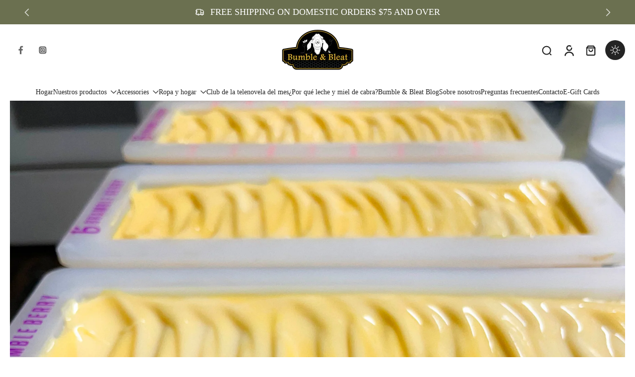

--- FILE ---
content_type: text/html; charset=utf-8
request_url: https://bumbleandbleat.com/es/blogs/the-bumble-bleat-blog/the-timeless-lather-unveiling-the-rich-legacy-of-soap-making
body_size: 65600
content:
<!doctype html>
<html class="no-js  " lang="es">
  <head>
 
<meta charset="utf-8">
    <meta http-equiv="X-UA-Compatible" content="IE=edge">
    <meta name="viewport" content="width=device-width, initial-scale=1.0">
    <meta name="theme-color" content="">
    
      <link rel="canonical" href="https://bumbleandbleat.com/es/blogs/the-bumble-bleat-blog/the-timeless-lather-unveiling-the-rich-legacy-of-soap-making">
    
<title>
      The Timeless Lather: Unveiling the Rich Legacy of Soap Making
 &ndash; Bumble &amp; Bleat Soapery</title>
    
      <meta name="description" content="Explore the rich history and science of soap making—from ancient Sumerian recipes to modern handcrafted bars. Learn how tradition, chemistry, and sustainability shape the art of soap today.">
    
    <link href="//bumbleandbleat.com/cdn/shop/t/35/assets/theme.css?v=10006650647888633371764112146" rel="stylesheet" type="text/css" media="all" />
    
<link rel="preload" href="" as="font" type="font/woff2" crossorigin="anonymous" />
    
    
    

<meta property="og:site_name" content="Bumble &amp; Bleat Soapery">
<meta property="og:url" content="https://bumbleandbleat.com/es/blogs/the-bumble-bleat-blog/the-timeless-lather-unveiling-the-rich-legacy-of-soap-making">
<meta property="og:title" content="The Timeless Lather: Unveiling the Rich Legacy of Soap Making">
<meta property="og:type" content="article">
<meta property="og:description" content="Explore the rich history and science of soap making—from ancient Sumerian recipes to modern handcrafted bars. Learn how tradition, chemistry, and sustainability shape the art of soap today."><meta property="og:image" content="http://bumbleandbleat.com/cdn/shop/articles/the-timeless-lather-unveiling-the-rich-legacy-of-soap-making-3005690.jpg?v=1764962724">
  <meta property="og:image:secure_url" content="https://bumbleandbleat.com/cdn/shop/articles/the-timeless-lather-unveiling-the-rich-legacy-of-soap-making-3005690.jpg?v=1764962724">
  <meta property="og:image:width" content="3024">
  <meta property="og:image:height" content="3779"><meta name="twitter:card" content="summary_large_image">
<meta name="twitter:title" content="The Timeless Lather: Unveiling the Rich Legacy of Soap Making">
<meta name="twitter:description" content="Explore the rich history and science of soap making—from ancient Sumerian recipes to modern handcrafted bars. Learn how tradition, chemistry, and sustainability shape the art of soap today.">
<style data-shopify>
  
  
  
  @font-face {
  font-family: Assistant;
  font-weight: 400;
  font-style: normal;
  font-display: swap;
  src: url("//bumbleandbleat.com/cdn/fonts/assistant/assistant_n4.9120912a469cad1cc292572851508ca49d12e768.woff2") format("woff2"),
       url("//bumbleandbleat.com/cdn/fonts/assistant/assistant_n4.6e9875ce64e0fefcd3f4446b7ec9036b3ddd2985.woff") format("woff");
}


  
  
  </style>
<style data-shopify>:root,
  *:before {
    --base-font-size: 0.875rem;
    --font-size-medium-mobile: 0.9rem;
    --font-size-medium: 1.0rem;
    --font-size-small: 0.625rem;
    --font-size-small-mobile: 0.5625rem;
    --font-size-normal: 0.75rem;
    --font-size-normal-mobile: 0.675rem;
    --font-size-large: 1.25rem;
    --font-size-large-mobile: 1.125rem;
    --heading-highlight-font-size: 100%;
    --h1-font-size: 3.825rem;
    --h2-font-size: 2.25rem;
    --h3-font-size: 1.35rem;
    --h4-font-size: 1.2375rem;
    --h5-font-size: 1.125rem;
    --h6-font-size: 1.0125rem;
    --base-font-size-mobile: 0.7875rem;
    --h1-font-size-mobile: 1.9125rem;
    --h2-font-size-mobile: 1.35rem;
    --h3-font-size-mobile: 0.945rem;
    --h4-font-size-mobile: 0.86625rem;
    --h5-font-size-mobile: 0.7875rem;
    --h6-font-size-mobile: 0.70875rem;
    --rating-star-size: 0.7rem;
    --border-radius: 0;
    --page-width: 1400px;
    --width-countdown: 7.875rem;
    --font-menu: "New York", Iowan Old Style, Apple Garamond, Baskerville, Times New Roman, Droid Serif, Times, Source Serif Pro, serif, Apple Color Emoji, Segoe UI Emoji, Segoe UI Symbol;
    --font-menu-weight: 400;
    --font-menu-style: normal;
    --font-button: "New York", Iowan Old Style, Apple Garamond, Baskerville, Times New Roman, Droid Serif, Times, Source Serif Pro, serif, Apple Color Emoji, Segoe UI Emoji, Segoe UI Symbol;
    --font-button-weight: 400;
    --font-button-style: normal;
    --font-body-family: "New York", Iowan Old Style, Apple Garamond, Baskerville, Times New Roman, Droid Serif, Times, Source Serif Pro, serif, Apple Color Emoji, Segoe UI Emoji, Segoe UI Symbol;
    --font-body-style: normal;
    --font-body-weight: 400;
    --font-heading-family: "New York", Iowan Old Style, Apple Garamond, Baskerville, Times New Roman, Droid Serif, Times, Source Serif Pro, serif, Apple Color Emoji, Segoe UI Emoji, Segoe UI Symbol;
    --font-heading-highlight: Assistant, sans-serif;
    --font-heading-highlight-style: normal;
    --font-heading-highlight-weight: 400;
    --font-heading-style: normal;
    --font-heading-weight: 400;
    --heading-text-tranform: none;
    --advanced-sections-spacing: 0px;
    --divider-spacing: -0;

    --colors-pulse-speech: 251, 133, 0;
    --image-treatment-overlay: 32, 32, 32;
    --image-treatment-text: 255, 255, 255;
    --colors-line-and-border: 227, 227, 227;
    --colors-line-and-border-base: 227, 227, 227;
    --colors-line-header: 227, 227, 227;
    --colors-line-footer: 82, 80, 81;
    --colors-background: 255, 255, 255;
    --colors-text: 36, 36, 36;
    --colors-heading: 36, 36, 36;
    --colors-heading-base: 36, 36, 36;
    --colors-background-secondary: 246, 246, 246;
    --colors-text-secondary: 137, 137, 137;
    --colors-heading-secondary: 0, 0, 0;
    --colors-text-link: 107, 112, 80;
    --background-color:  255, 255, 255;
    --background-color-header: 255, 255, 255;
    --colors-text-header: 36, 36, 36;
    --background-color-footer: 41, 41, 41;
    --colors-text-footer: 137, 137, 137;
    --colors-heading-footer: 255, 255, 255;
    --colors-text-link-footer: 107, 112, 80;
    --color-error: 169, 0, 0;
    --color-success: 104, 102, 72;
    --colors-price: 0, 0, 0;
    --colors-price-sale: 169, 0, 0;
    --colors-button-text: 255, 255, 255;
    --colors-button: 104, 102, 72;
    --colors-button-text-hover: 255, 255, 255;
    --colors-secondary-button: 0, 0, 0;
    --colors-button-hover: rgb(36, 36, 36);
    --colors-cart: 107, 112, 80;
    --colors-cart-text: 255, 255, 255;
    --colors-icon-rating: 200, 184, 159;
    --colors-transition-arrows: 36, 36, 36;
    --color-highlight: #000000;
    --background-pagination-slideshow: 32, 32, 32;
    --text-color-pagination-slideshow: 255, 255, 255;
    
      --background-secondary-button: transparent;
      --colors-line-secondary-button: 0, 0, 0;
    
    
      --button-width: 120%;
      --button-height: 100%;
      --button-transform: rotate3d(0,0,1,10deg) translate3d(-1.2em,110%,0);
      --button-transform-origin: 0% 100%;
    
    
      --height-parallax: 110%;
    
    
      --image-zoom: 1.05;
    
    --card-product-bg: rgba(0,0,0,0);
    --card-product-padding: 20px;
    --card-product-padding-mobile: 5px;
    --card-product-alignment: center;
    
    --width-scrollbar: 0;
    --card-product-ratio: 75.0%;
    --card-product-img-position:  absolute;
    --card-product-img-height:  0;
    --card-product-img-zoom:  scale(1.1);
    --height-header: 0px;
    --transition-card-loading: 600ms;
    --transition-card-image-hover: 500ms;
    --transition-slideshow: 600ms;
    --transition-image-hover: 600ms;
  }
  .dark,
  .dark *:before {
    --image-treatment-overlay: 32, 32, 32;
    --image-treatment-text: 255, 255, 255;
    --colors-line-and-border: 94, 94, 94;
    --colors-line-and-border-base: 94, 94, 94;
    --colors-line-header: 94, 94, 94;
    --colors-line-footer: 82, 80, 81;
    --colors-background: 32, 32, 32;
    --colors-text: 137, 137, 137;
    --colors-heading: 255, 255, 255;
    --colors-heading-base: 255, 255, 255;
    --background-color: 32, 32, 32;
    --colors-text-link: 200, 184, 159;
    --color-error: 255, 88, 88;
    --color-success: 66, 162, 70;
    --background-color-header: 32, 32, 32;
    --colors-text-header: 137, 137, 137;
    --background-color-footer: 41, 41, 41;
    --colors-text-footer: 137, 137, 137;
    --colors-heading-footer: 255, 255, 255;
    --colors-text-link-footer: 107, 112, 80;
    --colors-price: 195, 195, 195;
    --colors-price-sale: 255, 88, 88;
    --colors-button-text: 255, 255, 255;
    --colors-button: 107, 112, 80;
    --colors-button-text-hover: 36, 36, 36;
    --colors-secondary-button: 255, 255, 255;
    --colors-button-hover: rgb(255, 255, 255);
    --colors-cart: 107, 112, 80;
    --colors-cart-text: 255, 255, 255;
    --colors-background-secondary: 58, 58, 58;
    --colors-text-secondary: 255, 255, 255;
    --colors-heading-secondary: 255, 255, 255;
    --colors-icon-rating: 200, 184, 159;
    --colors-pulse-speech: 251, 133, 0;
    --colors-transition-arrows: 36, 36, 36;
    --color-highlight: #FFFFFF;
    
      --background-secondary-button: transparent;
      --colors-line-secondary-button: 255, 255, 255;
    
    --card-product-bg: rgba(0,0,0,0);
  }
  shopify-accelerated-checkout {
    --shopify-accelerated-checkout-button-border-radius: 0;
  }
  shopify-accelerated-checkout-cart {
    --shopify-accelerated-checkout-button-border-radius: 0;
    --shopify-accelerated-checkout-inline-alignment: end;
    --shopify-accelerated-checkout-button-block-size: 48px;
    --shopify-accelerated-checkout-button-inline-size: 48px;
  }
  
    [role="button"],
    [type="button"],
    .button {
      color: rgb(var(--colors-button-text-hover));
    }
    button.button-solid,
    .button.button-solid {
      border: none;
      background-color: var(--colors-button-hover);
    }
    button.button-disable-effect,
    .button.button-disable-effect,
    .payment-button .shopify-payment-button__button--unbranded {
      color: rgba(var(--colors-button-text-hover));
      background-color: var(--colors-button-hover);
    }
    .button-action {
      border: none;
      color: rgba(var(--colors-button-text-hover));
      background-color: var(--colors-button-hover);
    }
  
  [role="button"],
  [type="button"],
  .button {
    direction: ltr;
  }
  .header, .header *::before {
    --colors-text: var(--colors-text-header);
    --colors-heading: var(--colors-text-header);
    --colors-price: var(--colors-text-header);
    --colors-line-and-border: var(--colors-line-header);
  }
  #sticky-header-content .divider {
    --colors-line-and-border: var(--colors-line-header);
  }
  .paginate-slide-image {
    background: rgba(var(--background-pagination-slideshow));
    color: rgba(var(--text-color-pagination-slideshow));
  }

  @media (min-width: 1024px) {
    .paginate-slide-image {
      color: rgba(var(--text-color-pagination-slideshow));
    }
    .paginate-slide-image:hover {
      color: rgba(var(--text-color-pagination-slideshow));
    }
  }

  .section-quick-links,
  .section-quick-links *::before,
  .section-footer,
  .section-footer *::before {
    --colors-text: var(--colors-text-footer);
    --colors-heading: var(--colors-heading-footer);
    --colors-text-link: var(--colors-text-link-footer);
    --colors-line-and-border: var(--colors-line-footer);
  }
  .sticky-header {
    --font-body-weight: 700;
  }

  .scrollbar-horizontal {
    position: relative;
    -ms-overflow-style: none;
  }
  .scrollbar-horizontal::-webkit-scrollbar-track {
    background-color: #ececec;
  }
  .scrollbar-horizontal::-webkit-scrollbar {
    height: 3px;
  }

  .scrollbar-horizontal::-webkit-scrollbar-track {
    -webkit-box-shadow: inset 0 0 0px rgba(0, 0, 0, 0);
  }

  .scrollbar-horizontal::-webkit-scrollbar-thumb {
    visibility: visible;
    background-color: #747474;
  }

  .scrollbar-horizontal::-webkit-scrollbar-thumb:hover {
    background-color: #747474;
  }
  body.scrollbar-body::-webkit-scrollbar{
    width: 3px;
  }
  .scrollbar-body::-webkit-scrollbar-track{
    background: #ececec;
  }
  .scrollbar-horizontal {
    position: relative;
    -ms-overflow-style: none;
  }
  .scrollbar-horizontal::-webkit-scrollbar-track {
    background-color: #ececec;
  }
  .scrollbar-horizontal::-webkit-scrollbar {
    height: 3px;
  }

  .scrollbar-horizontal::-webkit-scrollbar-track {
    -webkit-box-shadow: inset 0 0 0px rgba(0, 0, 0, 0);
  }

  .scrollbar-horizontal::-webkit-scrollbar-thumb {
    visibility: visible;
    background-color: #747474;
  }

  .scrollbar-horizontal::-webkit-scrollbar-thumb:hover {
    background-color: #747474;
  }
  .scrollbar-body::-webkit-scrollbar{
    width: 3px;
  }
  .scrollbar-body::-webkit-scrollbar-track{
    background: #ececec;
  }
  .scrollbar-body.scrollbar-visible:active::-webkit-scrollbar-thumb,
  .scrollbar-body.scrollbar-visible:focus::-webkit-scrollbar-thumb,
  .scrollbar-body.scrollbar-visible:hover::-webkit-scrollbar-thumb {
    background: #747474;
    visibility: visible;
  }
  .scrollbar-body.scrollbar-visible::-webkit-scrollbar-track{
    background: transparent;
  }
  .scrollbar-body.scrollbar-visible::-webkit-scrollbar-thumb{
    background: transparent;
    visibility: visible;
  }
  .scrollbar-body::-webkit-scrollbar-thumb{
    background: #747474;
  }
  .animate-scroll-banner {
    animation: scrollX var(--duration, 10s) linear infinite var(--play-state, running) var(--direction);
  }
  .padding-scrollbar, .padding-scrollbar-header {
    padding-right: min(var(--width-scrollbar), 20px);
  }
  .rtl .padding-scrollbar-header {
    padding-left: min(var(--width-scrollbar), 20px);
    padding-right: 0;
  }
  
  
  .des-block iframe {
    width: 100%;
    height: 100%;
  }
  .toggle-compare  + label span:first-child,
  .toggle-compare:checked + label span:last-child {
    display: block
  }
  .toggle-compare  + label span:last-child,
  .toggle-compare:checked + label span:first-child {
    display: none;
  }
  .card-product:not(.recommendations) {}
  .dark .card-product:not(.recommendations) {background: transparent;}
  .card-product:not(.recommendations) .card-info,
  .card-product:not(.recommendations) .x-variants-data {
    padding-left: 5px;
    padding-right: 5px;
  }
  .card-product:not(.recommendations) .x-variants-separator::before {
    content: var(--tw-content);
    position: absolute;
    width: calc(100% - 2 * 5px);
    top: 0;
    left: 0;
    margin-left: 5px;
    margin-right: 5px;
  }
  .card-product:not(.recommendations) .card-info .x-variants-data
  {
    padding-left: 0;
    padding-right: 0;
  }
  .card-product:not(.recommendations) .card-info .x-variants-separator::before {
    width: 100%;
    margin-left: 0;
    margin-right: 0;
  }
  .card-product-slideshow {
      background: #F6F6F6;}
  .dark .card-product-slideshow {
      background: #3a3a3a;}
  button[class*='shopify-payment-button__more-options'] {
    color: rgba(var(--colors-text));
  }
  .group-discount:before,.group-discount:after {
    background-color: rgba(var(--colors-price-sale), 5%);
    content: "";
    position: absolute;
    right: 100%;
    height: 100%;
    top: 0;
    width: 1.25rem;
  }
  .shipping_insurance.group-discount:before,.shipping_insurance.group-discount:after {
    background-color: rgb(var(--colors-background-secondary));
  }
  .group-discount:after {
    left: 100%;
    right: auto;
  }
  @media (min-width: 768px){
    .list-layout .card-product:not(.recommendations) {
      padding-bottom: 0;
    }
    .list-layout .card-product:not(.recommendations) .card-info,
    .list-layout .card-product:not(.recommendations) .x-variants-data{
      padding-left: 0;
      padding-right: 0;
    }
    .list-layout .card-product:not(.recommendations) .x-variants-separator::before {
      width: 100%;
      margin-left: 0;
      margin-right: 0;
    }
    shopify-accelerated-checkout-cart {
    --shopify-accelerated-checkout-button-block-size: 46px;
    --shopify-accelerated-checkout-button-inline-size: 46px;
  }
  }
  @media (min-width: 1024px){
    .group-discount:before,.group-discount:after {
       width: 0;
    }
    .payment-button .shopify-payment-button__button--unbranded {
      color: rgb(var(--colors-button-text));
      background: rgba(var(--colors-button));
    }
    .card-product:not(.recommendations) .card-info,
    .card-product:not(.recommendations) .x-variants-data {
      padding-left: 20px;
      padding-right: 20px;
    }
    .card-product:not(.recommendations) .x-variants-separator::before {
      width: calc(100% - 2 * 20px);
      margin-left: 20px;
      margin-right: 20px;
    }
    [role="button"],
    [type="button"],
    .button {
      color: rgba(var(--colors-button-text));
    }
    button.button-solid,
    .button.button-solid {
      border: none;
      box-shadow: none;
      color: rgb(var(--colors-button-text));
      background-color: rgba(var(--colors-button));
      overflow: hidden;
      background-origin: border-box;
    }
    button.button-solid:hover,
    .button.button-solid:hover {
      
      transition-delay: 0.5s;
      
      transition-property: background-color;
      background-color: var(--colors-button-hover);
      color: rgba(var(--colors-button-text-hover));
      background-origin: border-box;
    }
    .button-action {
      border: none;
      color: rgba(var(--colors-button-text-hover));
      background-color: var(--colors-button-hover);
    }
    button.button-disable-effect,
    .button.button-disable-effect {
      color: rgb(var(--colors-button-text));
      background-color: rgba(var(--colors-button));
    }
    button.button-disable-effect:hover,
    .button.button-disable-effect:hover {
      color: rgba(var(--colors-button-text-hover));
      background-color: var(--colors-button-hover);
    }
    
      button.button-solid:before,
      .button.button-solid:before {
        content: "";
        z-index: -1;
        position: absolute;
        top: 0;
        right: 0;
        bottom: 0;
        left: 0;
        width: var(--button-width);
        height: var(--button-height);
        background-color: var(--colors-button-hover);
        backface-visibility: hidden;
        will-change: transform;
        transform: var(--button-transform);
        transform-origin: var(--button-transform-origin);
        transition: transform 0.5s ease;
      }
      button.button-solid:hover:before,
      .button.button-solid:hover:before {
        transform: rotate3d(0,0,1,0) translateZ(0);
      }
    
    
  }
  .inventory-low-stock-status {
    
      --stock-color: rgba(191, 18, 42);
    
      color: var(--stock-color);
    }
  .dark .inventory-low-stock-status {
    
      --stock-color: rgba(191, 18, 42);
    
  }
  .inventory-in-stock-status {
    
      --stock-color: rgba(107, 118, 45);
    
      color: var(--stock-color);
  }
  .dark .inventory-in-stock-status {
    
      --stock-color: rgba(133, 143, 77);
    
  }
  .inventory-out-of-stock-status {
    
      --stock-color: rgba(118, 116, 116);
    
      color: var(--stock-color);
  }
  .dark .inventory-out-of-stock-status {
    
      --stock-color: rgba(134, 127, 127);
    
  }
  .inventory-status {
    background-color: var(--stock-color);
  }
  .card-testimonial {
      background: #F6F6F6;}
  .dark .card-testimonial {
      background: #3a3a3a;}div[data-block-handle="featured_carousel"] {
      width: 100%;
      direction: ltr;
    }/* App Shopify Subscription */
  .shopify_subscriptions_app_policy a {
    position: relative;
    margin-top: .5rem;
    margin-bottom: .5rem;
    color: rgba(var(--colors-text-link)) !important;
    text-decoration-thickness: 1px;
    background: linear-gradient(to right, rgba(0, 0, 0, 0), rgba(0, 0, 0, 0)), linear-gradient(to right, rgba(var(--colors-text-link), 1), rgba(var(--colors-text-link), 1), rgba(var(--colors-text-link), 1));
    background-size: 100% 0.1em, 0 0.1em;
    background-position: 100% 100%,100% 100%;
    background-repeat: no-repeat;
    transition: background-size 250ms;
  }
  .shopify_subscriptions_app_policy:after {
    clear: both;
    content: var(--tw-content);
    display: block;
  }
  @media (min-width: 1024px) {
    .shopify_subscriptions_app_policy a:hover {
      background-size: 0 .1em, 100% .1em;
      background-position: 100% 100%, 0% 100%;
    }
  }

  /* Recurpay Subscription App */
  #recurpay-account-widget {
    margin-top: 1rem;
  }
  .rtl .recurpay__widget .recurpay__group_frequency .recurpay__frequency_label_title {
    padding-right: 10px;
    right: 0.25rem;
  }
  .rtl .recurpay__widget .recurpay__group_title {
    text-align: right;
    margin-right: 0;
    margin-left: 0.5em;
  }
  .rtl .recurpay__widget .recurpay__group_subtitle {
    text-align: right;
  }
  .rtl .recurpay__widget .recurpay__description {
    text-align: right;
  }
  .rtl .recurpay__widget .recurpay__radio_group {
    margin-right: 0;
    margin-left: 10px;
  }
  .rtl .recurpay__widget .recurpay__offer_saving_message {
    padding-right: 10px;
    padding-left: 0;
  }
  .rtl .recurpay__widget .recurpay__offer_wrapper svg {
    margin-right: 0;
    margin-left: 10px;
  }
  .rtl .recurpay__widget .recurpay__group_frequency .recurpay__frequency_label_title:before {
    left: 0.5em;
    margin-right: -50%;
    right: auto;
    margin-left: 0
  }
  .rtl .recurpay__widget .recurpay__group_frequency .recurpay__frequency_label_title:after {
    right: 0.5em;
    left: auto;
    margin-left: 0;
  }
  .rtl .upgrade-subscription-cart .upgrade-icon-wrapper {
    text-align: right;
  }

  /* Seal Subscriptions */
  .sls-widget-branding {
    z-index: 20 !important;
  }
  .card .sealsubs-target-element, .card-product-fbt .sealsubs-target-element {
    display: none !important;
  }
  .seal-portal-link a {
    position: relative;
    margin-top: .5rem;
    margin-bottom: .5rem;
    color: rgba(var(--colors-text-link)) !important;
    text-decoration-thickness: 1px;
    background: linear-gradient(to right, rgba(0, 0, 0, 0), rgba(0, 0, 0, 0)), linear-gradient(to right, rgba(var(--colors-text-link), 1), rgba(var(--colors-text-link), 1), rgba(var(--colors-text-link), 1));
    background-size: 100% 0.1em, 0 0.1em;
    background-position: 100% 100%,100% 100%;
    background-repeat: no-repeat;
    transition: background-size 250ms;
  }
  .seal-portal-link:after {
    clear: both;
    content: var(--tw-content);
    display: block;
  }
  @media (min-width: 1024px) {
    .seal-portal-link a:hover {
      background-size: 0 .1em, 100% .1em;
      background-position: 100% 100%, 0% 100%;
    }
  }
  .rtl .sealsubs-container {
    text-align: right;
  }
  .x-card-title {
    font-size: 0.9rem;
    font-family: var(--font-heading-family);
    font-weight: var(--font-heading-weight);
  }
  .x-card-price {
    font-size: 0.9rem;
    font-family: var(--font-body-family);
    font-weight: var(--font-body-weight);
  }
  @media (min-width: 768px) {
    .x-card-title {
      font-size: 1.0rem;
    }
    .x-card-price {
      font-size: 1.0rem;
    }
  }
  .back{
    position: absolute;
    top: 50%;
    left: 50%;
    white-space: nowrap;
    opacity: 0;
    transform: translate(-50%, -50%) translateY(100%) translateZ(0);
    transition-behavior: normal, normal;
    transition-duration: 0.6s, 0.6s;
    transition-timing-function: cubic-bezier(0.165, 0.84, 0.44, 1), cubic-bezier(0.165, 0.84, 0.44, 1);
    transition-delay: 0s, 0s;
    transition-property: transform, opacity;
  }
  .front{
    transform: translateZ(0);
    transition-behavior: normal, normal;
    transition-duration: 0.6s, 0.6s;
    transition-timing-function: cubic-bezier(0.165, 0.84, 0.44, 1), cubic-bezier(0.165, 0.84, 0.44, 1);
    transition-delay: 0s, 0s;
    transition-property: transform, opacity;
    border-bottom: 1px solid transparent;
  }
  .flip-container:hover .front{
    opacity: 0;
    transform: translateY(-100%) translateZ(0);
  }
  .flip-container:hover .back{
    opacity: 1;
    transform: translate(-50%, -50%) translateY(0%) translateZ(0);
    border-bottom: 1px solid rgba(var(--colors-text-link));
  }
  .dbtap-overlay{
    display: none
  }
  @media (max-width: 1024px) and (pointer: coarse) and (hover: none) {
    .dbtap-overlay{
      display: block
    }
  }</style><script>
    const themeMode = 'switch';
    if ((localStorage.eurus_theme == 1 && themeMode == 'switch')
      || (themeMode == 'auto' && window.matchMedia('(prefers-color-scheme: dark)').matches)) {
      requestAnimationFrame(() => {
        document.documentElement.classList.add('dark');
      });
    } else if ((localStorage.eurus_theme == 0 && themeMode == 'switch')
      || (themeMode == 'auto' && window.matchMedia('(prefers-color-scheme: light)').matches)) {
      requestAnimationFrame(() => {
        document.documentElement.classList.remove('dark');
      });
    }
  </script>
    
    <script>window.performance && window.performance.mark && window.performance.mark('shopify.content_for_header.start');</script><meta name="google-site-verification" content="ZnGfPOvW7WTD4SjaoisIbkTRKuXnb0qDcxpbkuHjX5g">
<meta name="facebook-domain-verification" content="qtr7sxeyzkk9kncitnb3731n4yvw85">
<meta id="shopify-digital-wallet" name="shopify-digital-wallet" content="/85024276802/digital_wallets/dialog">
<meta name="shopify-checkout-api-token" content="57b40576ed576f608824f50d4566515f">
<link rel="alternate" type="application/atom+xml" title="Feed" href="/es/blogs/the-bumble-bleat-blog.atom" />
<link rel="alternate" hreflang="x-default" href="https://bumbleandbleat.com/blogs/the-bumble-bleat-blog/the-timeless-lather-unveiling-the-rich-legacy-of-soap-making">
<link rel="alternate" hreflang="en" href="https://bumbleandbleat.com/blogs/the-bumble-bleat-blog/the-timeless-lather-unveiling-the-rich-legacy-of-soap-making">
<link rel="alternate" hreflang="es" href="https://bumbleandbleat.com/es/blogs/the-bumble-bleat-blog/the-timeless-lather-unveiling-the-rich-legacy-of-soap-making">
<script async="async" src="/checkouts/internal/preloads.js?locale=es-US"></script>
<link rel="preconnect" href="https://shop.app" crossorigin="anonymous">
<script async="async" src="https://shop.app/checkouts/internal/preloads.js?locale=es-US&shop_id=85024276802" crossorigin="anonymous"></script>
<script id="apple-pay-shop-capabilities" type="application/json">{"shopId":85024276802,"countryCode":"US","currencyCode":"USD","merchantCapabilities":["supports3DS"],"merchantId":"gid:\/\/shopify\/Shop\/85024276802","merchantName":"Bumble \u0026 Bleat Soapery","requiredBillingContactFields":["postalAddress","email"],"requiredShippingContactFields":["postalAddress","email"],"shippingType":"shipping","supportedNetworks":["visa","masterCard","amex","discover","elo","jcb"],"total":{"type":"pending","label":"Bumble \u0026 Bleat Soapery","amount":"1.00"},"shopifyPaymentsEnabled":true,"supportsSubscriptions":true}</script>
<script id="shopify-features" type="application/json">{"accessToken":"57b40576ed576f608824f50d4566515f","betas":["rich-media-storefront-analytics"],"domain":"bumbleandbleat.com","predictiveSearch":true,"shopId":85024276802,"locale":"es"}</script>
<script>var Shopify = Shopify || {};
Shopify.shop = "5a52a6-2.myshopify.com";
Shopify.locale = "es";
Shopify.currency = {"active":"USD","rate":"1.0"};
Shopify.country = "US";
Shopify.theme = {"name":"Current Website","id":183825301826,"schema_name":"Eurus","schema_version":"9.5.0","theme_store_id":2048,"role":"main"};
Shopify.theme.handle = "null";
Shopify.theme.style = {"id":null,"handle":null};
Shopify.cdnHost = "bumbleandbleat.com/cdn";
Shopify.routes = Shopify.routes || {};
Shopify.routes.root = "/es/";</script>
<script type="module">!function(o){(o.Shopify=o.Shopify||{}).modules=!0}(window);</script>
<script>!function(o){function n(){var o=[];function n(){o.push(Array.prototype.slice.apply(arguments))}return n.q=o,n}var t=o.Shopify=o.Shopify||{};t.loadFeatures=n(),t.autoloadFeatures=n()}(window);</script>
<script>
  window.ShopifyPay = window.ShopifyPay || {};
  window.ShopifyPay.apiHost = "shop.app\/pay";
  window.ShopifyPay.redirectState = null;
</script>
<script id="shop-js-analytics" type="application/json">{"pageType":"article"}</script>
<script defer="defer" async type="module" src="//bumbleandbleat.com/cdn/shopifycloud/shop-js/modules/v2/client.init-shop-cart-sync_2Gr3Q33f.es.esm.js"></script>
<script defer="defer" async type="module" src="//bumbleandbleat.com/cdn/shopifycloud/shop-js/modules/v2/chunk.common_noJfOIa7.esm.js"></script>
<script defer="defer" async type="module" src="//bumbleandbleat.com/cdn/shopifycloud/shop-js/modules/v2/chunk.modal_Deo2FJQo.esm.js"></script>
<script type="module">
  await import("//bumbleandbleat.com/cdn/shopifycloud/shop-js/modules/v2/client.init-shop-cart-sync_2Gr3Q33f.es.esm.js");
await import("//bumbleandbleat.com/cdn/shopifycloud/shop-js/modules/v2/chunk.common_noJfOIa7.esm.js");
await import("//bumbleandbleat.com/cdn/shopifycloud/shop-js/modules/v2/chunk.modal_Deo2FJQo.esm.js");

  window.Shopify.SignInWithShop?.initShopCartSync?.({"fedCMEnabled":true,"windoidEnabled":true});

</script>
<script>
  window.Shopify = window.Shopify || {};
  if (!window.Shopify.featureAssets) window.Shopify.featureAssets = {};
  window.Shopify.featureAssets['shop-js'] = {"shop-cart-sync":["modules/v2/client.shop-cart-sync_CLKquFP5.es.esm.js","modules/v2/chunk.common_noJfOIa7.esm.js","modules/v2/chunk.modal_Deo2FJQo.esm.js"],"init-fed-cm":["modules/v2/client.init-fed-cm_UIHl99eI.es.esm.js","modules/v2/chunk.common_noJfOIa7.esm.js","modules/v2/chunk.modal_Deo2FJQo.esm.js"],"shop-cash-offers":["modules/v2/client.shop-cash-offers_CmfU17z0.es.esm.js","modules/v2/chunk.common_noJfOIa7.esm.js","modules/v2/chunk.modal_Deo2FJQo.esm.js"],"shop-login-button":["modules/v2/client.shop-login-button_TNcmr2ON.es.esm.js","modules/v2/chunk.common_noJfOIa7.esm.js","modules/v2/chunk.modal_Deo2FJQo.esm.js"],"pay-button":["modules/v2/client.pay-button_Bev6HBFS.es.esm.js","modules/v2/chunk.common_noJfOIa7.esm.js","modules/v2/chunk.modal_Deo2FJQo.esm.js"],"shop-button":["modules/v2/client.shop-button_D1FAYBb2.es.esm.js","modules/v2/chunk.common_noJfOIa7.esm.js","modules/v2/chunk.modal_Deo2FJQo.esm.js"],"avatar":["modules/v2/client.avatar_BTnouDA3.es.esm.js"],"init-windoid":["modules/v2/client.init-windoid_DEZXpPDW.es.esm.js","modules/v2/chunk.common_noJfOIa7.esm.js","modules/v2/chunk.modal_Deo2FJQo.esm.js"],"init-shop-for-new-customer-accounts":["modules/v2/client.init-shop-for-new-customer-accounts_BplbpZyb.es.esm.js","modules/v2/client.shop-login-button_TNcmr2ON.es.esm.js","modules/v2/chunk.common_noJfOIa7.esm.js","modules/v2/chunk.modal_Deo2FJQo.esm.js"],"init-shop-email-lookup-coordinator":["modules/v2/client.init-shop-email-lookup-coordinator_HqkMc84a.es.esm.js","modules/v2/chunk.common_noJfOIa7.esm.js","modules/v2/chunk.modal_Deo2FJQo.esm.js"],"init-shop-cart-sync":["modules/v2/client.init-shop-cart-sync_2Gr3Q33f.es.esm.js","modules/v2/chunk.common_noJfOIa7.esm.js","modules/v2/chunk.modal_Deo2FJQo.esm.js"],"shop-toast-manager":["modules/v2/client.shop-toast-manager_SugAQS8a.es.esm.js","modules/v2/chunk.common_noJfOIa7.esm.js","modules/v2/chunk.modal_Deo2FJQo.esm.js"],"init-customer-accounts":["modules/v2/client.init-customer-accounts_fxIyJgvX.es.esm.js","modules/v2/client.shop-login-button_TNcmr2ON.es.esm.js","modules/v2/chunk.common_noJfOIa7.esm.js","modules/v2/chunk.modal_Deo2FJQo.esm.js"],"init-customer-accounts-sign-up":["modules/v2/client.init-customer-accounts-sign-up_DnItKKRk.es.esm.js","modules/v2/client.shop-login-button_TNcmr2ON.es.esm.js","modules/v2/chunk.common_noJfOIa7.esm.js","modules/v2/chunk.modal_Deo2FJQo.esm.js"],"shop-follow-button":["modules/v2/client.shop-follow-button_Bfwbpk3m.es.esm.js","modules/v2/chunk.common_noJfOIa7.esm.js","modules/v2/chunk.modal_Deo2FJQo.esm.js"],"checkout-modal":["modules/v2/client.checkout-modal_BA6xEtNy.es.esm.js","modules/v2/chunk.common_noJfOIa7.esm.js","modules/v2/chunk.modal_Deo2FJQo.esm.js"],"shop-login":["modules/v2/client.shop-login_D2RP8Rbe.es.esm.js","modules/v2/chunk.common_noJfOIa7.esm.js","modules/v2/chunk.modal_Deo2FJQo.esm.js"],"lead-capture":["modules/v2/client.lead-capture_Dq1M6aah.es.esm.js","modules/v2/chunk.common_noJfOIa7.esm.js","modules/v2/chunk.modal_Deo2FJQo.esm.js"],"payment-terms":["modules/v2/client.payment-terms_DYWUeaxY.es.esm.js","modules/v2/chunk.common_noJfOIa7.esm.js","modules/v2/chunk.modal_Deo2FJQo.esm.js"]};
</script>
<script>(function() {
  var isLoaded = false;
  function asyncLoad() {
    if (isLoaded) return;
    isLoaded = true;
    var urls = ["\/\/cdn.shopify.com\/proxy\/e6c5ec2ae219c216597e41733dc6a770d60832d87eaa1855a170694f547790b6\/bucket.useifsapp.com\/theme-files-min\/js\/ifs-script-tag-min.js?v=2\u0026shop=5a52a6-2.myshopify.com\u0026sp-cache-control=cHVibGljLCBtYXgtYWdlPTkwMA","https:\/\/cdn-bundler.nice-team.net\/app\/js\/bundler.js?shop=5a52a6-2.myshopify.com"];
    for (var i = 0; i < urls.length; i++) {
      var s = document.createElement('script');
      s.type = 'text/javascript';
      s.async = true;
      s.src = urls[i];
      var x = document.getElementsByTagName('script')[0];
      x.parentNode.insertBefore(s, x);
    }
  };
  if(window.attachEvent) {
    window.attachEvent('onload', asyncLoad);
  } else {
    window.addEventListener('load', asyncLoad, false);
  }
})();</script>
<script id="__st">var __st={"a":85024276802,"offset":-25200,"reqid":"a5e88675-c88b-4ebd-b595-1cf8999fc949-1769035030","pageurl":"bumbleandbleat.com\/es\/blogs\/the-bumble-bleat-blog\/the-timeless-lather-unveiling-the-rich-legacy-of-soap-making","s":"articles-607355568450","u":"1ded2415e462","p":"article","rtyp":"article","rid":607355568450};</script>
<script>window.ShopifyPaypalV4VisibilityTracking = true;</script>
<script id="captcha-bootstrap">!function(){'use strict';const t='contact',e='account',n='new_comment',o=[[t,t],['blogs',n],['comments',n],[t,'customer']],c=[[e,'customer_login'],[e,'guest_login'],[e,'recover_customer_password'],[e,'create_customer']],r=t=>t.map((([t,e])=>`form[action*='/${t}']:not([data-nocaptcha='true']) input[name='form_type'][value='${e}']`)).join(','),a=t=>()=>t?[...document.querySelectorAll(t)].map((t=>t.form)):[];function s(){const t=[...o],e=r(t);return a(e)}const i='password',u='form_key',d=['recaptcha-v3-token','g-recaptcha-response','h-captcha-response',i],f=()=>{try{return window.sessionStorage}catch{return}},m='__shopify_v',_=t=>t.elements[u];function p(t,e,n=!1){try{const o=window.sessionStorage,c=JSON.parse(o.getItem(e)),{data:r}=function(t){const{data:e,action:n}=t;return t[m]||n?{data:e,action:n}:{data:t,action:n}}(c);for(const[e,n]of Object.entries(r))t.elements[e]&&(t.elements[e].value=n);n&&o.removeItem(e)}catch(o){console.error('form repopulation failed',{error:o})}}const l='form_type',E='cptcha';function T(t){t.dataset[E]=!0}const w=window,h=w.document,L='Shopify',v='ce_forms',y='captcha';let A=!1;((t,e)=>{const n=(g='f06e6c50-85a8-45c8-87d0-21a2b65856fe',I='https://cdn.shopify.com/shopifycloud/storefront-forms-hcaptcha/ce_storefront_forms_captcha_hcaptcha.v1.5.2.iife.js',D={infoText:'Protegido por hCaptcha',privacyText:'Privacidad',termsText:'Términos'},(t,e,n)=>{const o=w[L][v],c=o.bindForm;if(c)return c(t,g,e,D).then(n);var r;o.q.push([[t,g,e,D],n]),r=I,A||(h.body.append(Object.assign(h.createElement('script'),{id:'captcha-provider',async:!0,src:r})),A=!0)});var g,I,D;w[L]=w[L]||{},w[L][v]=w[L][v]||{},w[L][v].q=[],w[L][y]=w[L][y]||{},w[L][y].protect=function(t,e){n(t,void 0,e),T(t)},Object.freeze(w[L][y]),function(t,e,n,w,h,L){const[v,y,A,g]=function(t,e,n){const i=e?o:[],u=t?c:[],d=[...i,...u],f=r(d),m=r(i),_=r(d.filter((([t,e])=>n.includes(e))));return[a(f),a(m),a(_),s()]}(w,h,L),I=t=>{const e=t.target;return e instanceof HTMLFormElement?e:e&&e.form},D=t=>v().includes(t);t.addEventListener('submit',(t=>{const e=I(t);if(!e)return;const n=D(e)&&!e.dataset.hcaptchaBound&&!e.dataset.recaptchaBound,o=_(e),c=g().includes(e)&&(!o||!o.value);(n||c)&&t.preventDefault(),c&&!n&&(function(t){try{if(!f())return;!function(t){const e=f();if(!e)return;const n=_(t);if(!n)return;const o=n.value;o&&e.removeItem(o)}(t);const e=Array.from(Array(32),(()=>Math.random().toString(36)[2])).join('');!function(t,e){_(t)||t.append(Object.assign(document.createElement('input'),{type:'hidden',name:u})),t.elements[u].value=e}(t,e),function(t,e){const n=f();if(!n)return;const o=[...t.querySelectorAll(`input[type='${i}']`)].map((({name:t})=>t)),c=[...d,...o],r={};for(const[a,s]of new FormData(t).entries())c.includes(a)||(r[a]=s);n.setItem(e,JSON.stringify({[m]:1,action:t.action,data:r}))}(t,e)}catch(e){console.error('failed to persist form',e)}}(e),e.submit())}));const S=(t,e)=>{t&&!t.dataset[E]&&(n(t,e.some((e=>e===t))),T(t))};for(const o of['focusin','change'])t.addEventListener(o,(t=>{const e=I(t);D(e)&&S(e,y())}));const B=e.get('form_key'),M=e.get(l),P=B&&M;t.addEventListener('DOMContentLoaded',(()=>{const t=y();if(P)for(const e of t)e.elements[l].value===M&&p(e,B);[...new Set([...A(),...v().filter((t=>'true'===t.dataset.shopifyCaptcha))])].forEach((e=>S(e,t)))}))}(h,new URLSearchParams(w.location.search),n,t,e,['guest_login'])})(!0,!0)}();</script>
<script integrity="sha256-4kQ18oKyAcykRKYeNunJcIwy7WH5gtpwJnB7kiuLZ1E=" data-source-attribution="shopify.loadfeatures" defer="defer" src="//bumbleandbleat.com/cdn/shopifycloud/storefront/assets/storefront/load_feature-a0a9edcb.js" crossorigin="anonymous"></script>
<script crossorigin="anonymous" defer="defer" src="//bumbleandbleat.com/cdn/shopifycloud/storefront/assets/shopify_pay/storefront-65b4c6d7.js?v=20250812"></script>
<script data-source-attribution="shopify.dynamic_checkout.dynamic.init">var Shopify=Shopify||{};Shopify.PaymentButton=Shopify.PaymentButton||{isStorefrontPortableWallets:!0,init:function(){window.Shopify.PaymentButton.init=function(){};var t=document.createElement("script");t.src="https://bumbleandbleat.com/cdn/shopifycloud/portable-wallets/latest/portable-wallets.es.js",t.type="module",document.head.appendChild(t)}};
</script>
<script data-source-attribution="shopify.dynamic_checkout.buyer_consent">
  function portableWalletsHideBuyerConsent(e){var t=document.getElementById("shopify-buyer-consent"),n=document.getElementById("shopify-subscription-policy-button");t&&n&&(t.classList.add("hidden"),t.setAttribute("aria-hidden","true"),n.removeEventListener("click",e))}function portableWalletsShowBuyerConsent(e){var t=document.getElementById("shopify-buyer-consent"),n=document.getElementById("shopify-subscription-policy-button");t&&n&&(t.classList.remove("hidden"),t.removeAttribute("aria-hidden"),n.addEventListener("click",e))}window.Shopify?.PaymentButton&&(window.Shopify.PaymentButton.hideBuyerConsent=portableWalletsHideBuyerConsent,window.Shopify.PaymentButton.showBuyerConsent=portableWalletsShowBuyerConsent);
</script>
<script data-source-attribution="shopify.dynamic_checkout.cart.bootstrap">document.addEventListener("DOMContentLoaded",(function(){function t(){return document.querySelector("shopify-accelerated-checkout-cart, shopify-accelerated-checkout")}if(t())Shopify.PaymentButton.init();else{new MutationObserver((function(e,n){t()&&(Shopify.PaymentButton.init(),n.disconnect())})).observe(document.body,{childList:!0,subtree:!0})}}));
</script>
<link id="shopify-accelerated-checkout-styles" rel="stylesheet" media="screen" href="https://bumbleandbleat.com/cdn/shopifycloud/portable-wallets/latest/accelerated-checkout-backwards-compat.css" crossorigin="anonymous">
<style id="shopify-accelerated-checkout-cart">
        #shopify-buyer-consent {
  margin-top: 1em;
  display: inline-block;
  width: 100%;
}

#shopify-buyer-consent.hidden {
  display: none;
}

#shopify-subscription-policy-button {
  background: none;
  border: none;
  padding: 0;
  text-decoration: underline;
  font-size: inherit;
  cursor: pointer;
}

#shopify-subscription-policy-button::before {
  box-shadow: none;
}

      </style>

<script>window.performance && window.performance.mark && window.performance.mark('shopify.content_for_header.end');</script>
    

    

    <style data-shopify>
      body {
        /* INP mobile */
        touch-action: manipulation;
      }
      
    </style>
  <!-- BEGIN app block: shopify://apps/bundler/blocks/bundler-script-append/7a6ae1b8-3b16-449b-8429-8bb89a62c664 --><script defer="defer">
	/**	Bundler script loader, version number: 2.0 */
	(function(){
		var loadScript=function(a,b){var c=document.createElement("script");c.type="text/javascript",c.readyState?c.onreadystatechange=function(){("loaded"==c.readyState||"complete"==c.readyState)&&(c.onreadystatechange=null,b())}:c.onload=function(){b()},c.src=a,document.getElementsByTagName("head")[0].appendChild(c)};
		appendScriptUrl('5a52a6-2.myshopify.com');

		// get script url and append timestamp of last change
		function appendScriptUrl(shop) {

			var timeStamp = Math.floor(Date.now() / (1000*1*1));
			var timestampUrl = 'https://bundler.nice-team.net/app/shop/status/'+shop+'.js?'+timeStamp;

			loadScript(timestampUrl, function() {
				// append app script
				if (typeof bundler_settings_updated == 'undefined') {
					console.log('settings are undefined');
					bundler_settings_updated = 'default-by-script';
				}
				var scriptUrl = "https://cdn-bundler.nice-team.net/app/js/bundler-script.js?shop="+shop+"&"+bundler_settings_updated;
				loadScript(scriptUrl, function(){});
			});
		}
	})();

	var BndlrScriptAppended = true;
	
</script>

<!-- END app block --><!-- BEGIN app block: shopify://apps/klaviyo-email-marketing-sms/blocks/klaviyo-onsite-embed/2632fe16-c075-4321-a88b-50b567f42507 -->












  <script async src="https://static.klaviyo.com/onsite/js/TZ7efA/klaviyo.js?company_id=TZ7efA"></script>
  <script>!function(){if(!window.klaviyo){window._klOnsite=window._klOnsite||[];try{window.klaviyo=new Proxy({},{get:function(n,i){return"push"===i?function(){var n;(n=window._klOnsite).push.apply(n,arguments)}:function(){for(var n=arguments.length,o=new Array(n),w=0;w<n;w++)o[w]=arguments[w];var t="function"==typeof o[o.length-1]?o.pop():void 0,e=new Promise((function(n){window._klOnsite.push([i].concat(o,[function(i){t&&t(i),n(i)}]))}));return e}}})}catch(n){window.klaviyo=window.klaviyo||[],window.klaviyo.push=function(){var n;(n=window._klOnsite).push.apply(n,arguments)}}}}();</script>

  




  <script>
    window.klaviyoReviewsProductDesignMode = false
  </script>



  <!-- BEGIN app snippet: customer-hub-data --><script>
  if (!window.customerHub) {
    window.customerHub = {};
  }
  window.customerHub.storefrontRoutes = {
    login: "https://bumbleandbleat.com/customer_authentication/redirect?locale=es&region_country=US?return_url=%2F%23k-hub",
    register: "https://shopify.com/85024276802/account?locale=es?return_url=%2F%23k-hub",
    logout: "/es/account/logout",
    profile: "/es/account",
    addresses: "/es/account/addresses",
  };
  
  window.customerHub.userId = null;
  
  window.customerHub.storeDomain = "5a52a6-2.myshopify.com";

  

  
    window.customerHub.storeLocale = {
        currentLanguage: 'es',
        currentCountry: 'US',
        availableLanguages: [
          
            {
              iso_code: 'en',
              endonym_name: 'English'
            },
          
            {
              iso_code: 'es',
              endonym_name: 'Español'
            }
          
        ],
        availableCountries: [
          
            {
              iso_code: 'CA',
              name: 'Canadá',
              currency_code: 'CAD'
            },
          
            {
              iso_code: 'US',
              name: 'Estados Unidos',
              currency_code: 'USD'
            }
          
        ]
    };
  
</script>
<!-- END app snippet -->





<!-- END app block --><!-- BEGIN app block: shopify://apps/ecomposer-builder/blocks/app-embed/a0fc26e1-7741-4773-8b27-39389b4fb4a0 --><!-- DNS Prefetch & Preconnect -->
<link rel="preconnect" href="https://cdn.ecomposer.app" crossorigin>
<link rel="dns-prefetch" href="https://cdn.ecomposer.app">

<link rel="prefetch" href="https://cdn.ecomposer.app/vendors/css/ecom-swiper@11.css" as="style">
<link rel="prefetch" href="https://cdn.ecomposer.app/vendors/js/ecom-swiper@11.0.5.js" as="script">
<link rel="prefetch" href="https://cdn.ecomposer.app/vendors/js/ecom_modal.js" as="script">

<!-- Global CSS --><!-- Custom CSS & JS --><!-- Open Graph Meta Tags for Pages --><!-- Critical Inline Styles -->
<style class="ecom-theme-helper">.ecom-animation{opacity:0}.ecom-animation.animate,.ecom-animation.ecom-animated{opacity:1}.ecom-cart-popup{display:grid;position:fixed;inset:0;z-index:9999999;align-content:center;padding:5px;justify-content:center;align-items:center;justify-items:center}.ecom-cart-popup::before{content:' ';position:absolute;background:#e5e5e5b3;inset:0}.ecom-ajax-loading{cursor:not-allowed;pointer-events:none;opacity:.6}#ecom-toast{visibility:hidden;max-width:50px;height:60px;margin:auto;background-color:#333;color:#fff;text-align:center;border-radius:2px;position:fixed;z-index:1;left:0;right:0;bottom:30px;font-size:17px;display:grid;grid-template-columns:50px auto;align-items:center;justify-content:start;align-content:center;justify-items:start}#ecom-toast.ecom-toast-show{visibility:visible;animation:ecomFadein .5s,ecomExpand .5s .5s,ecomStay 3s 1s,ecomShrink .5s 4s,ecomFadeout .5s 4.5s}#ecom-toast #ecom-toast-icon{width:50px;height:100%;box-sizing:border-box;background-color:#111;color:#fff;padding:5px}#ecom-toast .ecom-toast-icon-svg{width:100%;height:100%;position:relative;vertical-align:middle;margin:auto;text-align:center}#ecom-toast #ecom-toast-desc{color:#fff;padding:16px;overflow:hidden;white-space:nowrap}@media(max-width:768px){#ecom-toast #ecom-toast-desc{white-space:normal;min-width:250px}#ecom-toast{height:auto;min-height:60px}}.ecom__column-full-height{height:100%}@keyframes ecomFadein{from{bottom:0;opacity:0}to{bottom:30px;opacity:1}}@keyframes ecomExpand{from{min-width:50px}to{min-width:var(--ecom-max-width)}}@keyframes ecomStay{from{min-width:var(--ecom-max-width)}to{min-width:var(--ecom-max-width)}}@keyframes ecomShrink{from{min-width:var(--ecom-max-width)}to{min-width:50px}}@keyframes ecomFadeout{from{bottom:30px;opacity:1}to{bottom:60px;opacity:0}}</style>


<!-- EComposer Config Script -->
<script id="ecom-theme-helpers" async>
window.EComposer=window.EComposer||{};(function(){if(!this.configs)this.configs={};this.configs.ajax_cart={enable:false};this.customer=false;this.proxy_path='/apps/ecomposer-visual-page-builder';
this.popupScriptUrl='https://cdn.shopify.com/extensions/019b200c-ceec-7ac9-af95-28c32fd62de8/ecomposer-94/assets/ecom_popup.js';
this.routes={domain:'https://bumbleandbleat.com',root_url:'/es',collections_url:'/es/collections',all_products_collection_url:'/es/collections/all',cart_url:'/es/cart',cart_add_url:'/es/cart/add',cart_change_url:'/es/cart/change',cart_clear_url:'/es/cart/clear',cart_update_url:'/es/cart/update',product_recommendations_url:'/es/recommendations/products'};
this.queryParams={};
if(window.location.search.length){new URLSearchParams(window.location.search).forEach((value,key)=>{this.queryParams[key]=value})}
this.money_format="${{amount}}";
this.money_with_currency_format="${{amount}} USD";
this.currencyCodeEnabled=null;this.abTestingData = [];this.formatMoney=function(t,e){const r=this.currencyCodeEnabled?this.money_with_currency_format:this.money_format;function a(t,e){return void 0===t?e:t}function o(t,e,r,o){if(e=a(e,2),r=a(r,","),o=a(o,"."),isNaN(t)||null==t)return 0;var n=(t=(t/100).toFixed(e)).split(".");return n[0].replace(/(\d)(?=(\d\d\d)+(?!\d))/g,"$1"+r)+(n[1]?o+n[1]:"")}"string"==typeof t&&(t=t.replace(".",""));var n="",i=/\{\{\s*(\w+)\s*\}\}/,s=e||r;switch(s.match(i)[1]){case"amount":n=o(t,2);break;case"amount_no_decimals":n=o(t,0);break;case"amount_with_comma_separator":n=o(t,2,".",",");break;case"amount_with_space_separator":n=o(t,2," ",",");break;case"amount_with_period_and_space_separator":n=o(t,2," ",".");break;case"amount_no_decimals_with_comma_separator":n=o(t,0,".",",");break;case"amount_no_decimals_with_space_separator":n=o(t,0," ");break;case"amount_with_apostrophe_separator":n=o(t,2,"'",".")}return s.replace(i,n)};
this.resizeImage=function(t,e){try{if(!e||"original"==e||"full"==e||"master"==e)return t;if(-1!==t.indexOf("cdn.shopify.com")||-1!==t.indexOf("/cdn/shop/")){var r=t.match(/\.(jpg|jpeg|gif|png|bmp|bitmap|tiff|tif|webp)((\#[0-9a-z\-]+)?(\?v=.*)?)?$/gim);if(null==r)return null;var a=t.split(r[0]),o=r[0];return a[0]+"_"+e+o}}catch(r){return t}return t};
this.getProduct=function(t){if(!t)return!1;let e=("/"===this.routes.root_url?"":this.routes.root_url)+"/products/"+t+".js?shop="+Shopify.shop;return window.ECOM_LIVE&&(e="/shop/builder/ajax/ecom-proxy/products/"+t+"?shop="+Shopify.shop),window.fetch(e,{headers:{"Content-Type":"application/json"}}).then(t=>t.ok?t.json():false)};
const u=new URLSearchParams(window.location.search);if(u.has("ecom-redirect")){const r=u.get("ecom-redirect");if(r){let d;try{d=decodeURIComponent(r)}catch{return}d=d.trim().replace(/[\r\n\t]/g,"");if(d.length>2e3)return;const p=["javascript:","data:","vbscript:","file:","ftp:","mailto:","tel:","sms:","chrome:","chrome-extension:","moz-extension:","ms-browser-extension:"],l=d.toLowerCase();for(const o of p)if(l.includes(o))return;const x=[/<script/i,/<\/script/i,/javascript:/i,/vbscript:/i,/onload=/i,/onerror=/i,/onclick=/i,/onmouseover=/i,/onfocus=/i,/onblur=/i,/onsubmit=/i,/onchange=/i,/alert\s*\(/i,/confirm\s*\(/i,/prompt\s*\(/i,/document\./i,/window\./i,/eval\s*\(/i];for(const t of x)if(t.test(d))return;if(d.startsWith("/")&&!d.startsWith("//")){if(!/^[a-zA-Z0-9\-._~:/?#[\]@!$&'()*+,;=%]+$/.test(d))return;if(d.includes("../")||d.includes("./"))return;window.location.href=d;return}if(!d.includes("://")&&!d.startsWith("//")){if(!/^[a-zA-Z0-9\-._~:/?#[\]@!$&'()*+,;=%]+$/.test(d))return;if(d.includes("../")||d.includes("./"))return;window.location.href="/"+d;return}let n;try{n=new URL(d)}catch{return}if(!["http:","https:"].includes(n.protocol))return;if(n.port&&(parseInt(n.port)<1||parseInt(n.port)>65535))return;const a=[window.location.hostname];if(a.includes(n.hostname)&&(n.href===d||n.toString()===d))window.location.href=d}}
}).bind(window.EComposer)();
if(window.Shopify&&window.Shopify.designMode&&window.top&&window.top.opener){window.addEventListener("load",function(){window.top.opener.postMessage({action:"ecomposer:loaded"},"*")})}
</script>

<!-- Quickview Script -->
<script id="ecom-theme-quickview" async>
window.EComposer=window.EComposer||{};(function(){this.initQuickview=function(){var enable_qv=false;const qv_wrapper_script=document.querySelector('#ecom-quickview-template-html');if(!qv_wrapper_script)return;const ecom_quickview=document.createElement('div');ecom_quickview.classList.add('ecom-quickview');ecom_quickview.innerHTML=qv_wrapper_script.innerHTML;document.body.prepend(ecom_quickview);const qv_wrapper=ecom_quickview.querySelector('.ecom-quickview__wrapper');const ecomQuickview=function(e){let t=qv_wrapper.querySelector(".ecom-quickview__content-data");if(t){let i=document.createRange().createContextualFragment(e);t.innerHTML="",t.append(i),qv_wrapper.classList.add("ecom-open");let c=new CustomEvent("ecom:quickview:init",{detail:{wrapper:qv_wrapper}});document.dispatchEvent(c),setTimeout(function(){qv_wrapper.classList.add("ecom-display")},500),closeQuickview(t)}},closeQuickview=function(e){let t=qv_wrapper.querySelector(".ecom-quickview__close-btn"),i=qv_wrapper.querySelector(".ecom-quickview__content");function c(t){let o=t.target;do{if(o==i||o&&o.classList&&o.classList.contains("ecom-modal"))return;o=o.parentNode}while(o);o!=i&&(qv_wrapper.classList.add("ecom-remove"),qv_wrapper.classList.remove("ecom-open","ecom-display","ecom-remove"),setTimeout(function(){e.innerHTML=""},300),document.removeEventListener("click",c),document.removeEventListener("keydown",n))}function n(t){(t.isComposing||27===t.keyCode)&&(qv_wrapper.classList.add("ecom-remove"),qv_wrapper.classList.remove("ecom-open","ecom-display","ecom-remove"),setTimeout(function(){e.innerHTML=""},300),document.removeEventListener("keydown",n),document.removeEventListener("click",c))}t&&t.addEventListener("click",function(t){t.preventDefault(),document.removeEventListener("click",c),document.removeEventListener("keydown",n),qv_wrapper.classList.add("ecom-remove"),qv_wrapper.classList.remove("ecom-open","ecom-display","ecom-remove"),setTimeout(function(){e.innerHTML=""},300)}),document.addEventListener("click",c),document.addEventListener("keydown",n)};function quickViewHandler(e){e&&e.preventDefault();let t=this;t.classList&&t.classList.add("ecom-loading");let i=t.classList?t.getAttribute("href"):window.location.pathname;if(i){if(window.location.search.includes("ecom_template_id")){let c=new URLSearchParams(location.search);i=window.location.pathname+"?section_id="+c.get("ecom_template_id")}else i+=(i.includes("?")?"&":"?")+"section_id=ecom-default-template-quickview";fetch(i).then(function(e){return 200==e.status?e.text():window.document.querySelector("#admin-bar-iframe")?(404==e.status?alert("Please create Ecomposer quickview template first!"):alert("Have some problem with quickview!"),t.classList&&t.classList.remove("ecom-loading"),!1):void window.open(new URL(i).pathname,"_blank")}).then(function(e){e&&(ecomQuickview(e),setTimeout(function(){t.classList&&t.classList.remove("ecom-loading")},300))}).catch(function(e){})}}
if(window.location.search.includes('ecom_template_id')){setTimeout(quickViewHandler,1000)}
if(enable_qv){const qv_buttons=document.querySelectorAll('.ecom-product-quickview');if(qv_buttons.length>0){qv_buttons.forEach(function(button,index){button.addEventListener('click',quickViewHandler)})}}
}}).bind(window.EComposer)();
</script>

<!-- Quickview Template -->
<script type="text/template" id="ecom-quickview-template-html">
<div class="ecom-quickview__wrapper ecom-dn"><div class="ecom-quickview__container"><div class="ecom-quickview__content"><div class="ecom-quickview__content-inner"><div class="ecom-quickview__content-data"></div></div><span class="ecom-quickview__close-btn"><svg version="1.1" xmlns="http://www.w3.org/2000/svg" width="32" height="32" viewBox="0 0 32 32"><path d="M10.722 9.969l-0.754 0.754 5.278 5.278-5.253 5.253 0.754 0.754 5.253-5.253 5.253 5.253 0.754-0.754-5.253-5.253 5.278-5.278-0.754-0.754-5.278 5.278z" fill="#000000"></path></svg></span></div></div></div>
</script>

<!-- Quickview Styles -->
<style class="ecom-theme-quickview">.ecom-quickview .ecom-animation{opacity:1}.ecom-quickview__wrapper{opacity:0;display:none;pointer-events:none}.ecom-quickview__wrapper.ecom-open{position:fixed;top:0;left:0;right:0;bottom:0;display:block;pointer-events:auto;z-index:100000;outline:0!important;-webkit-backface-visibility:hidden;opacity:1;transition:all .1s}.ecom-quickview__container{text-align:center;position:absolute;width:100%;height:100%;left:0;top:0;padding:0 8px;box-sizing:border-box;opacity:0;background-color:rgba(0,0,0,.8);transition:opacity .1s}.ecom-quickview__container:before{content:"";display:inline-block;height:100%;vertical-align:middle}.ecom-quickview__wrapper.ecom-display .ecom-quickview__content{visibility:visible;opacity:1;transform:none}.ecom-quickview__content{position:relative;display:inline-block;opacity:0;visibility:hidden;transition:transform .1s,opacity .1s;transform:translateX(-100px)}.ecom-quickview__content-inner{position:relative;display:inline-block;vertical-align:middle;margin:0 auto;text-align:left;z-index:999;overflow-y:auto;max-height:80vh}.ecom-quickview__content-data>.shopify-section{margin:0 auto;max-width:980px;overflow:hidden;position:relative;background-color:#fff;opacity:0}.ecom-quickview__wrapper.ecom-display .ecom-quickview__content-data>.shopify-section{opacity:1;transform:none}.ecom-quickview__wrapper.ecom-display .ecom-quickview__container{opacity:1}.ecom-quickview__wrapper.ecom-remove #shopify-section-ecom-default-template-quickview{opacity:0;transform:translateX(100px)}.ecom-quickview__close-btn{position:fixed!important;top:0;right:0;transform:none;background-color:transparent;color:#000;opacity:0;width:40px;height:40px;transition:.25s;z-index:9999;stroke:#fff}.ecom-quickview__wrapper.ecom-display .ecom-quickview__close-btn{opacity:1}.ecom-quickview__close-btn:hover{cursor:pointer}@media screen and (max-width:1024px){.ecom-quickview__content{position:absolute;inset:0;margin:50px 15px;display:flex}.ecom-quickview__close-btn{right:0}}.ecom-toast-icon-info{display:none}.ecom-toast-error .ecom-toast-icon-info{display:inline!important}.ecom-toast-error .ecom-toast-icon-success{display:none!important}.ecom-toast-icon-success{fill:#fff;width:35px}</style>

<!-- Toast Template -->
<script type="text/template" id="ecom-template-html"><!-- BEGIN app snippet: ecom-toast --><div id="ecom-toast"><div id="ecom-toast-icon"><svg xmlns="http://www.w3.org/2000/svg" class="ecom-toast-icon-svg ecom-toast-icon-info" fill="none" viewBox="0 0 24 24" stroke="currentColor"><path stroke-linecap="round" stroke-linejoin="round" stroke-width="2" d="M13 16h-1v-4h-1m1-4h.01M21 12a9 9 0 11-18 0 9 9 0 0118 0z"/></svg>
<svg class="ecom-toast-icon-svg ecom-toast-icon-success" xmlns="http://www.w3.org/2000/svg" viewBox="0 0 512 512"><path d="M256 8C119 8 8 119 8 256s111 248 248 248 248-111 248-248S393 8 256 8zm0 48c110.5 0 200 89.5 200 200 0 110.5-89.5 200-200 200-110.5 0-200-89.5-200-200 0-110.5 89.5-200 200-200m140.2 130.3l-22.5-22.7c-4.7-4.7-12.3-4.7-17-.1L215.3 303.7l-59.8-60.3c-4.7-4.7-12.3-4.7-17-.1l-22.7 22.5c-4.7 4.7-4.7 12.3-.1 17l90.8 91.5c4.7 4.7 12.3 4.7 17 .1l172.6-171.2c4.7-4.7 4.7-12.3 .1-17z"/></svg>
</div><div id="ecom-toast-desc"></div></div><!-- END app snippet --></script><!-- END app block --><!-- BEGIN app block: shopify://apps/tinyseo/blocks/breadcrumbs-json-ld-embed/0605268f-f7c4-4e95-b560-e43df7d59ae4 --><script type="application/ld+json" id="tinyimg-breadcrumbs-json-ld">
      {
        "@context": "https://schema.org",
        "@type": "BreadcrumbList",
        "itemListElement": [
          {
            "@type": "ListItem",
            "position": 1,
            "item": {
              "@id": "https://bumbleandbleat.com",
          "name": "Home"
        }
      }
      
      ,{
        "@type": "ListItem",
        "position": 2,
        "item": {
          "@id": "https://bumbleandbleat.com/es/blogs/the-bumble-bleat-blog",
          "name": "El blog de Bumble &amp;amp; Bale"
        }
      },{
        "@type": "ListItem",
        "position": 3,
        "item": {
          "@id": "https://bumbleandbleat.com/es/blogs/the-bumble-bleat-blog/the-timeless-lather-unveiling-the-rich-legacy-of-soap-making",
          "name": "The Timeless Lather: Unveiling the Rich Legacy of Soap Making"
        }
      }
      
      ]
    }
  </script>
<!-- END app block --><!-- BEGIN app block: shopify://apps/judge-me-reviews/blocks/judgeme_core/61ccd3b1-a9f2-4160-9fe9-4fec8413e5d8 --><!-- Start of Judge.me Core -->






<link rel="dns-prefetch" href="https://cdnwidget.judge.me">
<link rel="dns-prefetch" href="https://cdn.judge.me">
<link rel="dns-prefetch" href="https://cdn1.judge.me">
<link rel="dns-prefetch" href="https://api.judge.me">

<script data-cfasync='false' class='jdgm-settings-script'>window.jdgmSettings={"pagination":5,"disable_web_reviews":false,"badge_no_review_text":"Sin reseñas","badge_n_reviews_text":"{{ n }} reseña/reseñas","hide_badge_preview_if_no_reviews":true,"badge_hide_text":false,"enforce_center_preview_badge":false,"widget_title":"Reseñas de Clientes","widget_open_form_text":"Escribir una reseña","widget_close_form_text":"Cancelar reseña","widget_refresh_page_text":"Actualizar página","widget_summary_text":"Basado en {{ number_of_reviews }} reseña/reseñas","widget_no_review_text":"Sé el primero en escribir una reseña","widget_name_field_text":"Nombre","widget_verified_name_field_text":"Nombre Verificado (público)","widget_name_placeholder_text":"Nombre","widget_required_field_error_text":"Este campo es obligatorio.","widget_email_field_text":"Dirección de correo electrónico","widget_verified_email_field_text":"Correo electrónico Verificado (privado, no se puede editar)","widget_email_placeholder_text":"Tu dirección de correo electrónico","widget_email_field_error_text":"Por favor, ingresa una dirección de correo electrónico válida.","widget_rating_field_text":"Calificación","widget_review_title_field_text":"Título de la Reseña","widget_review_title_placeholder_text":"Da un título a tu reseña","widget_review_body_field_text":"Contenido de la reseña","widget_review_body_placeholder_text":"Empieza a escribir aquí...","widget_pictures_field_text":"Imagen/Video (opcional)","widget_submit_review_text":"Enviar Reseña","widget_submit_verified_review_text":"Enviar Reseña Verificada","widget_submit_success_msg_with_auto_publish":"¡Gracias! Por favor, actualiza la página en unos momentos para ver tu reseña. Puedes eliminar o editar tu reseña iniciando sesión en \u003ca href='https://judge.me/login' target='_blank' rel='nofollow noopener'\u003eJudge.me\u003c/a\u003e","widget_submit_success_msg_no_auto_publish":"¡Gracias! Tu reseña se publicará tan pronto como sea aprobada por el administrador de la tienda. Puedes eliminar o editar tu reseña iniciando sesión en \u003ca href='https://judge.me/login' target='_blank' rel='nofollow noopener'\u003eJudge.me\u003c/a\u003e","widget_show_default_reviews_out_of_total_text":"Mostrando {{ n_reviews_shown }} de {{ n_reviews }} reseñas.","widget_show_all_link_text":"Mostrar todas","widget_show_less_link_text":"Mostrar menos","widget_author_said_text":"{{ reviewer_name }} dijo:","widget_days_text":"hace {{ n }} día/días","widget_weeks_text":"hace {{ n }} semana/semanas","widget_months_text":"hace {{ n }} mes/meses","widget_years_text":"hace {{ n }} año/años","widget_yesterday_text":"Ayer","widget_today_text":"Hoy","widget_replied_text":"\u003e\u003e {{ shop_name }} respondió:","widget_read_more_text":"Leer más","widget_reviewer_name_as_initial":"","widget_rating_filter_color":"#fbcd0a","widget_rating_filter_see_all_text":"Ver todas las reseñas","widget_sorting_most_recent_text":"Más Recientes","widget_sorting_highest_rating_text":"Mayor Calificación","widget_sorting_lowest_rating_text":"Menor Calificación","widget_sorting_with_pictures_text":"Solo Imágenes","widget_sorting_most_helpful_text":"Más Útiles","widget_open_question_form_text":"Hacer una pregunta","widget_reviews_subtab_text":"Reseñas","widget_questions_subtab_text":"Preguntas","widget_question_label_text":"Pregunta","widget_answer_label_text":"Respuesta","widget_question_placeholder_text":"Escribe tu pregunta aquí","widget_submit_question_text":"Enviar Pregunta","widget_question_submit_success_text":"¡Gracias por tu pregunta! Te notificaremos una vez que sea respondida.","verified_badge_text":"Verificado","verified_badge_bg_color":"","verified_badge_text_color":"","verified_badge_placement":"left-of-reviewer-name","widget_review_max_height":"","widget_hide_border":false,"widget_social_share":true,"widget_thumb":true,"widget_review_location_show":false,"widget_location_format":"","all_reviews_include_out_of_store_products":true,"all_reviews_out_of_store_text":"(fuera de la tienda)","all_reviews_pagination":100,"all_reviews_product_name_prefix_text":"sobre","enable_review_pictures":true,"enable_question_anwser":false,"widget_theme":"default","review_date_format":"mm/dd/yyyy","default_sort_method":"most-recent","widget_product_reviews_subtab_text":"Reseñas de Productos","widget_shop_reviews_subtab_text":"Reseñas de la Tienda","widget_other_products_reviews_text":"Reseñas para otros productos","widget_store_reviews_subtab_text":"Reseñas de la tienda","widget_no_store_reviews_text":"Esta tienda no ha recibido ninguna reseña todavía","widget_web_restriction_product_reviews_text":"Este producto no ha recibido ninguna reseña todavía","widget_no_items_text":"No se encontraron elementos","widget_show_more_text":"Mostrar más","widget_write_a_store_review_text":"Escribir una Reseña de la Tienda","widget_other_languages_heading":"Reseñas en Otros Idiomas","widget_translate_review_text":"Traducir reseña a {{ language }}","widget_translating_review_text":"Traduciendo...","widget_show_original_translation_text":"Mostrar original ({{ language }})","widget_translate_review_failed_text":"No se pudo traducir la reseña.","widget_translate_review_retry_text":"Reintentar","widget_translate_review_try_again_later_text":"Intentar más tarde","show_product_url_for_grouped_product":false,"widget_sorting_pictures_first_text":"Imágenes Primero","show_pictures_on_all_rev_page_mobile":false,"show_pictures_on_all_rev_page_desktop":false,"floating_tab_hide_mobile_install_preference":false,"floating_tab_button_name":"★ Reseñas","floating_tab_title":"Deja que los clientes hablen por nosotros","floating_tab_button_color":"","floating_tab_button_background_color":"","floating_tab_url":"","floating_tab_url_enabled":false,"floating_tab_tab_style":"text","all_reviews_text_badge_text":"Los clientes nos califican {{ shop.metafields.judgeme.all_reviews_rating | round: 1 }}/5 basado en {{ shop.metafields.judgeme.all_reviews_count }} reseñas.","all_reviews_text_badge_text_branded_style":"{{ shop.metafields.judgeme.all_reviews_rating | round: 1 }} de 5 estrellas basado en {{ shop.metafields.judgeme.all_reviews_count }} reseñas","is_all_reviews_text_badge_a_link":false,"show_stars_for_all_reviews_text_badge":false,"all_reviews_text_badge_url":"","all_reviews_text_style":"branded","all_reviews_text_color_style":"judgeme_brand_color","all_reviews_text_color":"#108474","all_reviews_text_show_jm_brand":true,"featured_carousel_show_header":true,"featured_carousel_title":"Deja que los clientes hablen por nosotros","testimonials_carousel_title":"Los clientes nos dicen","videos_carousel_title":"Historias de clientes reales","cards_carousel_title":"Los clientes nos dicen","featured_carousel_count_text":"de {{ n }} reseñas","featured_carousel_add_link_to_all_reviews_page":false,"featured_carousel_url":"","featured_carousel_show_images":true,"featured_carousel_autoslide_interval":5,"featured_carousel_arrows_on_the_sides":false,"featured_carousel_height":250,"featured_carousel_width":80,"featured_carousel_image_size":0,"featured_carousel_image_height":250,"featured_carousel_arrow_color":"#eeeeee","verified_count_badge_style":"branded","verified_count_badge_orientation":"horizontal","verified_count_badge_color_style":"judgeme_brand_color","verified_count_badge_color":"#108474","is_verified_count_badge_a_link":false,"verified_count_badge_url":"","verified_count_badge_show_jm_brand":true,"widget_rating_preset_default":5,"widget_first_sub_tab":"product-reviews","widget_show_histogram":true,"widget_histogram_use_custom_color":false,"widget_pagination_use_custom_color":false,"widget_star_use_custom_color":false,"widget_verified_badge_use_custom_color":false,"widget_write_review_use_custom_color":false,"picture_reminder_submit_button":"Subir Imágenes","enable_review_videos":false,"mute_video_by_default":false,"widget_sorting_videos_first_text":"Videos Primero","widget_review_pending_text":"Pendiente","featured_carousel_items_for_large_screen":3,"social_share_options_order":"Facebook,Twitter,Pinterest","remove_microdata_snippet":false,"disable_json_ld":false,"enable_json_ld_products":false,"preview_badge_show_question_text":false,"preview_badge_no_question_text":"Sin preguntas","preview_badge_n_question_text":"{{ number_of_questions }} pregunta/preguntas","qa_badge_show_icon":false,"qa_badge_position":"same-row","remove_judgeme_branding":false,"widget_add_search_bar":true,"widget_search_bar_placeholder":"Buscar","widget_sorting_verified_only_text":"Solo verificadas","featured_carousel_theme":"default","featured_carousel_show_rating":true,"featured_carousel_show_title":true,"featured_carousel_show_body":true,"featured_carousel_show_date":false,"featured_carousel_show_reviewer":true,"featured_carousel_show_product":true,"featured_carousel_header_background_color":"#108474","featured_carousel_header_text_color":"#ffffff","featured_carousel_name_product_separator":"reviewed","featured_carousel_full_star_background":"#108474","featured_carousel_empty_star_background":"#dadada","featured_carousel_vertical_theme_background":"#f9fafb","featured_carousel_verified_badge_enable":true,"featured_carousel_verified_badge_color":"#108474","featured_carousel_border_style":"round","featured_carousel_review_line_length_limit":3,"featured_carousel_more_reviews_button_text":"Leer más reseñas","featured_carousel_view_product_button_text":"Ver producto","all_reviews_page_load_reviews_on":"scroll","all_reviews_page_load_more_text":"Cargar Más Reseñas","disable_fb_tab_reviews":false,"enable_ajax_cdn_cache":false,"widget_advanced_speed_features":5,"widget_public_name_text":"mostrado públicamente como","default_reviewer_name":"John Smith","default_reviewer_name_has_non_latin":true,"widget_reviewer_anonymous":"Anónimo","medals_widget_title":"Medallas de Reseñas Judge.me","medals_widget_background_color":"#f9fafb","medals_widget_position":"footer_all_pages","medals_widget_border_color":"#f9fafb","medals_widget_verified_text_position":"left","medals_widget_use_monochromatic_version":false,"medals_widget_elements_color":"#108474","show_reviewer_avatar":true,"widget_invalid_yt_video_url_error_text":"No es una URL de video de YouTube","widget_max_length_field_error_text":"Por favor, ingresa no más de {0} caracteres.","widget_show_country_flag":false,"widget_show_collected_via_shop_app":true,"widget_verified_by_shop_badge_style":"light","widget_verified_by_shop_text":"Verificado por la Tienda","widget_show_photo_gallery":true,"widget_load_with_code_splitting":true,"widget_ugc_install_preference":false,"widget_ugc_title":"Hecho por nosotros, Compartido por ti","widget_ugc_subtitle":"Etiquétanos para ver tu imagen destacada en nuestra página","widget_ugc_arrows_color":"#ffffff","widget_ugc_primary_button_text":"Comprar Ahora","widget_ugc_primary_button_background_color":"#108474","widget_ugc_primary_button_text_color":"#ffffff","widget_ugc_primary_button_border_width":"0","widget_ugc_primary_button_border_style":"none","widget_ugc_primary_button_border_color":"#108474","widget_ugc_primary_button_border_radius":"25","widget_ugc_secondary_button_text":"Cargar Más","widget_ugc_secondary_button_background_color":"#ffffff","widget_ugc_secondary_button_text_color":"#108474","widget_ugc_secondary_button_border_width":"2","widget_ugc_secondary_button_border_style":"solid","widget_ugc_secondary_button_border_color":"#108474","widget_ugc_secondary_button_border_radius":"25","widget_ugc_reviews_button_text":"Ver Reseñas","widget_ugc_reviews_button_background_color":"#ffffff","widget_ugc_reviews_button_text_color":"#108474","widget_ugc_reviews_button_border_width":"2","widget_ugc_reviews_button_border_style":"solid","widget_ugc_reviews_button_border_color":"#108474","widget_ugc_reviews_button_border_radius":"25","widget_ugc_reviews_button_link_to":"judgeme-reviews-page","widget_ugc_show_post_date":true,"widget_ugc_max_width":"800","widget_rating_metafield_value_type":true,"widget_primary_color":"#D273A7","widget_enable_secondary_color":false,"widget_secondary_color":"#edf5f5","widget_summary_average_rating_text":"{{ average_rating }} de 5","widget_media_grid_title":"Fotos y videos de clientes","widget_media_grid_see_more_text":"Ver más","widget_round_style":false,"widget_show_product_medals":true,"widget_verified_by_judgeme_text":"Verificado por Judge.me","widget_show_store_medals":true,"widget_verified_by_judgeme_text_in_store_medals":"Verificado por Judge.me","widget_media_field_exceed_quantity_message":"Lo sentimos, solo podemos aceptar {{ max_media }} para una reseña.","widget_media_field_exceed_limit_message":"{{ file_name }} es demasiado grande, por favor selecciona un {{ media_type }} menor a {{ size_limit }}MB.","widget_review_submitted_text":"¡Reseña Enviada!","widget_question_submitted_text":"¡Pregunta Enviada!","widget_close_form_text_question":"Cancelar","widget_write_your_answer_here_text":"Escribe tu respuesta aquí","widget_enabled_branded_link":true,"widget_show_collected_by_judgeme":true,"widget_reviewer_name_color":"","widget_write_review_text_color":"","widget_write_review_bg_color":"","widget_collected_by_judgeme_text":"recopilado por Judge.me","widget_pagination_type":"standard","widget_load_more_text":"Cargar Más","widget_load_more_color":"#108474","widget_full_review_text":"Reseña Completa","widget_read_more_reviews_text":"Leer Más Reseñas","widget_read_questions_text":"Leer Preguntas","widget_questions_and_answers_text":"Preguntas y Respuestas","widget_verified_by_text":"Verificado por","widget_verified_text":"Verificado","widget_number_of_reviews_text":"{{ number_of_reviews }} reseñas","widget_back_button_text":"Atrás","widget_next_button_text":"Siguiente","widget_custom_forms_filter_button":"Filtros","custom_forms_style":"horizontal","widget_show_review_information":true,"how_reviews_are_collected":"¿Cómo se recopilan las reseñas?","widget_show_review_keywords":false,"widget_gdpr_statement":"Cómo usamos tus datos: Solo te contactaremos sobre la reseña que dejaste, y solo si es necesario. Al enviar tu reseña, aceptas los \u003ca href='https://judge.me/terms' target='_blank' rel='nofollow noopener'\u003etérminos\u003c/a\u003e, \u003ca href='https://judge.me/privacy' target='_blank' rel='nofollow noopener'\u003eprivacidad\u003c/a\u003e y \u003ca href='https://judge.me/content-policy' target='_blank' rel='nofollow noopener'\u003epolíticas de contenido\u003c/a\u003e de Judge.me.","widget_multilingual_sorting_enabled":false,"widget_translate_review_content_enabled":false,"widget_translate_review_content_method":"manual","popup_widget_review_selection":"automatically_with_pictures","popup_widget_round_border_style":true,"popup_widget_show_title":true,"popup_widget_show_body":true,"popup_widget_show_reviewer":false,"popup_widget_show_product":true,"popup_widget_show_pictures":true,"popup_widget_use_review_picture":true,"popup_widget_show_on_home_page":true,"popup_widget_show_on_product_page":true,"popup_widget_show_on_collection_page":true,"popup_widget_show_on_cart_page":true,"popup_widget_position":"bottom_left","popup_widget_first_review_delay":5,"popup_widget_duration":5,"popup_widget_interval":5,"popup_widget_review_count":5,"popup_widget_hide_on_mobile":true,"review_snippet_widget_round_border_style":true,"review_snippet_widget_card_color":"#FFFFFF","review_snippet_widget_slider_arrows_background_color":"#FFFFFF","review_snippet_widget_slider_arrows_color":"#000000","review_snippet_widget_star_color":"#108474","show_product_variant":true,"all_reviews_product_variant_label_text":"Variante: ","widget_show_verified_branding":true,"widget_ai_summary_title":"Los clientes dicen","widget_ai_summary_disclaimer":"Resumen de reseñas impulsado por IA basado en reseñas recientes de clientes","widget_show_ai_summary":false,"widget_show_ai_summary_bg":false,"widget_show_review_title_input":true,"redirect_reviewers_invited_via_email":"review_widget","request_store_review_after_product_review":false,"request_review_other_products_in_order":false,"review_form_color_scheme":"default","review_form_corner_style":"square","review_form_star_color":{},"review_form_text_color":"#333333","review_form_background_color":"#ffffff","review_form_field_background_color":"#fafafa","review_form_button_color":{},"review_form_button_text_color":"#ffffff","review_form_modal_overlay_color":"#000000","review_content_screen_title_text":"¿Cómo calificarías este producto?","review_content_introduction_text":"Nos encantaría que compartieras un poco sobre tu experiencia.","store_review_form_title_text":"¿Cómo calificarías esta tienda?","store_review_form_introduction_text":"Nos encantaría que compartieras un poco sobre tu experiencia.","show_review_guidance_text":true,"one_star_review_guidance_text":"Pobre","five_star_review_guidance_text":"Excelente","customer_information_screen_title_text":"Sobre ti","customer_information_introduction_text":"Por favor, cuéntanos más sobre ti.","custom_questions_screen_title_text":"Tu experiencia en más detalle","custom_questions_introduction_text":"Aquí hay algunas preguntas para ayudarnos a entender más sobre tu experiencia.","review_submitted_screen_title_text":"¡Gracias por tu reseña!","review_submitted_screen_thank_you_text":"La estamos procesando y aparecerá en la tienda pronto.","review_submitted_screen_email_verification_text":"Por favor, confirma tu correo electrónico haciendo clic en el enlace que acabamos de enviarte. Esto nos ayuda a mantener las reseñas auténticas.","review_submitted_request_store_review_text":"¿Te gustaría compartir tu experiencia de compra con nosotros?","review_submitted_review_other_products_text":"¿Te gustaría reseñar estos productos?","store_review_screen_title_text":"¿Te gustaría compartir tu experiencia de compra con nosotros?","store_review_introduction_text":"Valoramos tu opinión y la utilizamos para mejorar. Por favor, comparte cualquier pensamiento o sugerencia que tengas.","reviewer_media_screen_title_picture_text":"Compartir una foto","reviewer_media_introduction_picture_text":"Sube una foto para apoyar tu reseña.","reviewer_media_screen_title_video_text":"Compartir un video","reviewer_media_introduction_video_text":"Sube un video para apoyar tu reseña.","reviewer_media_screen_title_picture_or_video_text":"Compartir una foto o video","reviewer_media_introduction_picture_or_video_text":"Sube una foto o video para apoyar tu reseña.","reviewer_media_youtube_url_text":"Pega tu URL de Youtube aquí","advanced_settings_next_step_button_text":"Siguiente","advanced_settings_close_review_button_text":"Cerrar","modal_write_review_flow":true,"write_review_flow_required_text":"Obligatorio","write_review_flow_privacy_message_text":"Respetamos tu privacidad.","write_review_flow_anonymous_text":"Reseña como anónimo","write_review_flow_visibility_text":"No será visible para otros clientes.","write_review_flow_multiple_selection_help_text":"Selecciona tantos como quieras","write_review_flow_single_selection_help_text":"Selecciona una opción","write_review_flow_required_field_error_text":"Este campo es obligatorio","write_review_flow_invalid_email_error_text":"Por favor ingresa una dirección de correo válida","write_review_flow_max_length_error_text":"Máx. {{ max_length }} caracteres.","write_review_flow_media_upload_text":"\u003cb\u003eHaz clic para subir\u003c/b\u003e o arrastrar y soltar","write_review_flow_gdpr_statement":"Solo te contactaremos sobre tu reseña si es necesario. Al enviar tu reseña, aceptas nuestros \u003ca href='https://judge.me/terms' target='_blank' rel='nofollow noopener'\u003etérminos y condiciones\u003c/a\u003e y \u003ca href='https://judge.me/privacy' target='_blank' rel='nofollow noopener'\u003epolítica de privacidad\u003c/a\u003e.","rating_only_reviews_enabled":false,"show_negative_reviews_help_screen":false,"new_review_flow_help_screen_rating_threshold":3,"negative_review_resolution_screen_title_text":"Cuéntanos más","negative_review_resolution_text":"Tu experiencia es importante para nosotros. Si hubo problemas con tu compra, estamos aquí para ayudar. No dudes en contactarnos, nos encantaría la oportunidad de arreglar las cosas.","negative_review_resolution_button_text":"Contáctanos","negative_review_resolution_proceed_with_review_text":"Deja una reseña","negative_review_resolution_subject":"Problema con la compra de {{ shop_name }}.{{ order_name }}","preview_badge_collection_page_install_status":false,"widget_review_custom_css":"","preview_badge_custom_css":"","preview_badge_stars_count":"5-stars","featured_carousel_custom_css":"","floating_tab_custom_css":"","all_reviews_widget_custom_css":"","medals_widget_custom_css":"","verified_badge_custom_css":"","all_reviews_text_custom_css":"","transparency_badges_collected_via_store_invite":true,"transparency_badges_from_another_provider":true,"transparency_badges_collected_from_store_visitor":true,"transparency_badges_collected_by_verified_review_provider":true,"transparency_badges_earned_reward":true,"transparency_badges_collected_via_store_invite_text":"Reseña recopilada a través de una invitación al negocio","transparency_badges_from_another_provider_text":"Reseña recopilada de otro proveedor","transparency_badges_collected_from_store_visitor_text":"Reseña recopilada de un visitante del negocio","transparency_badges_written_in_google_text":"Reseña escrita en Google","transparency_badges_written_in_etsy_text":"Reseña escrita en Etsy","transparency_badges_written_in_shop_app_text":"Reseña escrita en Shop App","transparency_badges_earned_reward_text":"Reseña ganó una recompensa para una futura compra","product_review_widget_per_page":10,"widget_store_review_label_text":"Reseña de la tienda","checkout_comment_extension_title_on_product_page":"Customer Comments","checkout_comment_extension_num_latest_comment_show":5,"checkout_comment_extension_format":"name_and_timestamp","checkout_comment_customer_name":"last_initial","checkout_comment_comment_notification":true,"preview_badge_collection_page_install_preference":false,"preview_badge_home_page_install_preference":false,"preview_badge_product_page_install_preference":false,"review_widget_install_preference":"","review_carousel_install_preference":false,"floating_reviews_tab_install_preference":"none","verified_reviews_count_badge_install_preference":false,"all_reviews_text_install_preference":false,"review_widget_best_location":false,"judgeme_medals_install_preference":false,"review_widget_revamp_enabled":false,"review_widget_qna_enabled":false,"review_widget_header_theme":"minimal","review_widget_widget_title_enabled":true,"review_widget_header_text_size":"medium","review_widget_header_text_weight":"regular","review_widget_average_rating_style":"compact","review_widget_bar_chart_enabled":true,"review_widget_bar_chart_type":"numbers","review_widget_bar_chart_style":"standard","review_widget_expanded_media_gallery_enabled":false,"review_widget_reviews_section_theme":"standard","review_widget_image_style":"thumbnails","review_widget_review_image_ratio":"square","review_widget_stars_size":"medium","review_widget_verified_badge":"standard_text","review_widget_review_title_text_size":"medium","review_widget_review_text_size":"medium","review_widget_review_text_length":"medium","review_widget_number_of_columns_desktop":3,"review_widget_carousel_transition_speed":5,"review_widget_custom_questions_answers_display":"always","review_widget_button_text_color":"#FFFFFF","review_widget_text_color":"#000000","review_widget_lighter_text_color":"#7B7B7B","review_widget_corner_styling":"soft","review_widget_review_word_singular":"reseña","review_widget_review_word_plural":"reseñas","review_widget_voting_label":"¿Útil?","review_widget_shop_reply_label":"Respuesta de {{ shop_name }}:","review_widget_filters_title":"Filtros","qna_widget_question_word_singular":"Pregunta","qna_widget_question_word_plural":"Preguntas","qna_widget_answer_reply_label":"Respuesta de {{ answerer_name }}:","qna_content_screen_title_text":"Preguntar sobre este producto","qna_widget_question_required_field_error_text":"Por favor, ingrese su pregunta.","qna_widget_flow_gdpr_statement":"Solo te contactaremos sobre tu pregunta si es necesario. Al enviar tu pregunta, aceptas nuestros \u003ca href='https://judge.me/terms' target='_blank' rel='nofollow noopener'\u003etérminos y condiciones\u003c/a\u003e y \u003ca href='https://judge.me/privacy' target='_blank' rel='nofollow noopener'\u003epolítica de privacidad\u003c/a\u003e.","qna_widget_question_submitted_text":"¡Gracias por tu pregunta!","qna_widget_close_form_text_question":"Cerrar","qna_widget_question_submit_success_text":"Te informaremos por correo electrónico cuando te respondamos tu pregunta.","all_reviews_widget_v2025_enabled":false,"all_reviews_widget_v2025_header_theme":"default","all_reviews_widget_v2025_widget_title_enabled":true,"all_reviews_widget_v2025_header_text_size":"medium","all_reviews_widget_v2025_header_text_weight":"regular","all_reviews_widget_v2025_average_rating_style":"compact","all_reviews_widget_v2025_bar_chart_enabled":true,"all_reviews_widget_v2025_bar_chart_type":"numbers","all_reviews_widget_v2025_bar_chart_style":"standard","all_reviews_widget_v2025_expanded_media_gallery_enabled":false,"all_reviews_widget_v2025_show_store_medals":true,"all_reviews_widget_v2025_show_photo_gallery":true,"all_reviews_widget_v2025_show_review_keywords":false,"all_reviews_widget_v2025_show_ai_summary":false,"all_reviews_widget_v2025_show_ai_summary_bg":false,"all_reviews_widget_v2025_add_search_bar":false,"all_reviews_widget_v2025_default_sort_method":"most-recent","all_reviews_widget_v2025_reviews_per_page":10,"all_reviews_widget_v2025_reviews_section_theme":"default","all_reviews_widget_v2025_image_style":"thumbnails","all_reviews_widget_v2025_review_image_ratio":"square","all_reviews_widget_v2025_stars_size":"medium","all_reviews_widget_v2025_verified_badge":"bold_badge","all_reviews_widget_v2025_review_title_text_size":"medium","all_reviews_widget_v2025_review_text_size":"medium","all_reviews_widget_v2025_review_text_length":"medium","all_reviews_widget_v2025_number_of_columns_desktop":3,"all_reviews_widget_v2025_carousel_transition_speed":5,"all_reviews_widget_v2025_custom_questions_answers_display":"always","all_reviews_widget_v2025_show_product_variant":false,"all_reviews_widget_v2025_show_reviewer_avatar":true,"all_reviews_widget_v2025_reviewer_name_as_initial":"","all_reviews_widget_v2025_review_location_show":false,"all_reviews_widget_v2025_location_format":"","all_reviews_widget_v2025_show_country_flag":false,"all_reviews_widget_v2025_verified_by_shop_badge_style":"light","all_reviews_widget_v2025_social_share":false,"all_reviews_widget_v2025_social_share_options_order":"Facebook,Twitter,LinkedIn,Pinterest","all_reviews_widget_v2025_pagination_type":"standard","all_reviews_widget_v2025_button_text_color":"#FFFFFF","all_reviews_widget_v2025_text_color":"#000000","all_reviews_widget_v2025_lighter_text_color":"#7B7B7B","all_reviews_widget_v2025_corner_styling":"soft","all_reviews_widget_v2025_title":"Reseñas de clientes","all_reviews_widget_v2025_ai_summary_title":"Los clientes dicen sobre esta tienda","all_reviews_widget_v2025_no_review_text":"Sé el primero en escribir una reseña","platform":"shopify","branding_url":"https://app.judge.me/reviews/stores/bumbleandbleat.com","branding_text":"Powered by Judge.me","locale":"es","reply_name":"Bumble \u0026 Bleat Soapery","widget_version":"3.0","footer":true,"autopublish":true,"review_dates":true,"enable_custom_form":false,"shop_use_review_site":true,"shop_locale":"en","enable_multi_locales_translations":true,"show_review_title_input":true,"review_verification_email_status":"always","can_be_branded":true,"reply_name_text":"Bumble \u0026 Bleat Soapery"};</script> <style class='jdgm-settings-style'>﻿.jdgm-xx{left:0}:root{--jdgm-primary-color: #D273A7;--jdgm-secondary-color: rgba(210,115,167,0.1);--jdgm-star-color: #D273A7;--jdgm-write-review-text-color: white;--jdgm-write-review-bg-color: #D273A7;--jdgm-paginate-color: #D273A7;--jdgm-border-radius: 0;--jdgm-reviewer-name-color: #D273A7}.jdgm-histogram__bar-content{background-color:#D273A7}.jdgm-rev[data-verified-buyer=true] .jdgm-rev__icon.jdgm-rev__icon:after,.jdgm-rev__buyer-badge.jdgm-rev__buyer-badge{color:white;background-color:#D273A7}.jdgm-review-widget--small .jdgm-gallery.jdgm-gallery .jdgm-gallery__thumbnail-link:nth-child(8) .jdgm-gallery__thumbnail-wrapper.jdgm-gallery__thumbnail-wrapper:before{content:"Ver más"}@media only screen and (min-width: 768px){.jdgm-gallery.jdgm-gallery .jdgm-gallery__thumbnail-link:nth-child(8) .jdgm-gallery__thumbnail-wrapper.jdgm-gallery__thumbnail-wrapper:before{content:"Ver más"}}.jdgm-rev__thumb-btn{color:#D273A7}.jdgm-rev__thumb-btn:hover{opacity:0.8}.jdgm-rev__thumb-btn:not([disabled]):hover,.jdgm-rev__thumb-btn:hover,.jdgm-rev__thumb-btn:active,.jdgm-rev__thumb-btn:visited{color:#D273A7}.jdgm-prev-badge[data-average-rating='0.00']{display:none !important}.jdgm-author-all-initials{display:none !important}.jdgm-author-last-initial{display:none !important}.jdgm-rev-widg__title{visibility:hidden}.jdgm-rev-widg__summary-text{visibility:hidden}.jdgm-prev-badge__text{visibility:hidden}.jdgm-rev__prod-link-prefix:before{content:'sobre'}.jdgm-rev__variant-label:before{content:'Variante: '}.jdgm-rev__out-of-store-text:before{content:'(fuera de la tienda)'}@media only screen and (min-width: 768px){.jdgm-rev__pics .jdgm-rev_all-rev-page-picture-separator,.jdgm-rev__pics .jdgm-rev__product-picture{display:none}}@media only screen and (max-width: 768px){.jdgm-rev__pics .jdgm-rev_all-rev-page-picture-separator,.jdgm-rev__pics .jdgm-rev__product-picture{display:none}}.jdgm-preview-badge[data-template="product"]{display:none !important}.jdgm-preview-badge[data-template="collection"]{display:none !important}.jdgm-preview-badge[data-template="index"]{display:none !important}.jdgm-review-widget[data-from-snippet="true"]{display:none !important}.jdgm-verified-count-badget[data-from-snippet="true"]{display:none !important}.jdgm-carousel-wrapper[data-from-snippet="true"]{display:none !important}.jdgm-all-reviews-text[data-from-snippet="true"]{display:none !important}.jdgm-medals-section[data-from-snippet="true"]{display:none !important}.jdgm-ugc-media-wrapper[data-from-snippet="true"]{display:none !important}.jdgm-review-snippet-widget .jdgm-rev-snippet-widget__cards-container .jdgm-rev-snippet-card{border-radius:8px;background:#fff}.jdgm-review-snippet-widget .jdgm-rev-snippet-widget__cards-container .jdgm-rev-snippet-card__rev-rating .jdgm-star{color:#108474}.jdgm-review-snippet-widget .jdgm-rev-snippet-widget__prev-btn,.jdgm-review-snippet-widget .jdgm-rev-snippet-widget__next-btn{border-radius:50%;background:#fff}.jdgm-review-snippet-widget .jdgm-rev-snippet-widget__prev-btn>svg,.jdgm-review-snippet-widget .jdgm-rev-snippet-widget__next-btn>svg{fill:#000}.jdgm-full-rev-modal.rev-snippet-widget .jm-mfp-container .jm-mfp-content,.jdgm-full-rev-modal.rev-snippet-widget .jm-mfp-container .jdgm-full-rev__icon,.jdgm-full-rev-modal.rev-snippet-widget .jm-mfp-container .jdgm-full-rev__pic-img,.jdgm-full-rev-modal.rev-snippet-widget .jm-mfp-container .jdgm-full-rev__reply{border-radius:8px}.jdgm-full-rev-modal.rev-snippet-widget .jm-mfp-container .jdgm-full-rev[data-verified-buyer="true"] .jdgm-full-rev__icon::after{border-radius:8px}.jdgm-full-rev-modal.rev-snippet-widget .jm-mfp-container .jdgm-full-rev .jdgm-rev__buyer-badge{border-radius:calc( 8px / 2 )}.jdgm-full-rev-modal.rev-snippet-widget .jm-mfp-container .jdgm-full-rev .jdgm-full-rev__replier::before{content:'Bumble &amp; Bleat Soapery'}.jdgm-full-rev-modal.rev-snippet-widget .jm-mfp-container .jdgm-full-rev .jdgm-full-rev__product-button{border-radius:calc( 8px * 6 )}
</style> <style class='jdgm-settings-style'></style>

  
  
  
  <style class='jdgm-miracle-styles'>
  @-webkit-keyframes jdgm-spin{0%{-webkit-transform:rotate(0deg);-ms-transform:rotate(0deg);transform:rotate(0deg)}100%{-webkit-transform:rotate(359deg);-ms-transform:rotate(359deg);transform:rotate(359deg)}}@keyframes jdgm-spin{0%{-webkit-transform:rotate(0deg);-ms-transform:rotate(0deg);transform:rotate(0deg)}100%{-webkit-transform:rotate(359deg);-ms-transform:rotate(359deg);transform:rotate(359deg)}}@font-face{font-family:'JudgemeStar';src:url("[data-uri]") format("woff");font-weight:normal;font-style:normal}.jdgm-star{font-family:'JudgemeStar';display:inline !important;text-decoration:none !important;padding:0 4px 0 0 !important;margin:0 !important;font-weight:bold;opacity:1;-webkit-font-smoothing:antialiased;-moz-osx-font-smoothing:grayscale}.jdgm-star:hover{opacity:1}.jdgm-star:last-of-type{padding:0 !important}.jdgm-star.jdgm--on:before{content:"\e000"}.jdgm-star.jdgm--off:before{content:"\e001"}.jdgm-star.jdgm--half:before{content:"\e002"}.jdgm-widget *{margin:0;line-height:1.4;-webkit-box-sizing:border-box;-moz-box-sizing:border-box;box-sizing:border-box;-webkit-overflow-scrolling:touch}.jdgm-hidden{display:none !important;visibility:hidden !important}.jdgm-temp-hidden{display:none}.jdgm-spinner{width:40px;height:40px;margin:auto;border-radius:50%;border-top:2px solid #eee;border-right:2px solid #eee;border-bottom:2px solid #eee;border-left:2px solid #ccc;-webkit-animation:jdgm-spin 0.8s infinite linear;animation:jdgm-spin 0.8s infinite linear}.jdgm-prev-badge{display:block !important}

</style>


  
  
   


<script data-cfasync='false' class='jdgm-script'>
!function(e){window.jdgm=window.jdgm||{},jdgm.CDN_HOST="https://cdnwidget.judge.me/",jdgm.CDN_HOST_ALT="https://cdn2.judge.me/cdn/widget_frontend/",jdgm.API_HOST="https://api.judge.me/",jdgm.CDN_BASE_URL="https://cdn.shopify.com/extensions/019be17e-f3a5-7af8-ad6f-79a9f502fb85/judgeme-extensions-305/assets/",
jdgm.docReady=function(d){(e.attachEvent?"complete"===e.readyState:"loading"!==e.readyState)?
setTimeout(d,0):e.addEventListener("DOMContentLoaded",d)},jdgm.loadCSS=function(d,t,o,a){
!o&&jdgm.loadCSS.requestedUrls.indexOf(d)>=0||(jdgm.loadCSS.requestedUrls.push(d),
(a=e.createElement("link")).rel="stylesheet",a.class="jdgm-stylesheet",a.media="nope!",
a.href=d,a.onload=function(){this.media="all",t&&setTimeout(t)},e.body.appendChild(a))},
jdgm.loadCSS.requestedUrls=[],jdgm.loadJS=function(e,d){var t=new XMLHttpRequest;
t.onreadystatechange=function(){4===t.readyState&&(Function(t.response)(),d&&d(t.response))},
t.open("GET",e),t.onerror=function(){if(e.indexOf(jdgm.CDN_HOST)===0&&jdgm.CDN_HOST_ALT!==jdgm.CDN_HOST){var f=e.replace(jdgm.CDN_HOST,jdgm.CDN_HOST_ALT);jdgm.loadJS(f,d)}},t.send()},jdgm.docReady((function(){(window.jdgmLoadCSS||e.querySelectorAll(
".jdgm-widget, .jdgm-all-reviews-page").length>0)&&(jdgmSettings.widget_load_with_code_splitting?
parseFloat(jdgmSettings.widget_version)>=3?jdgm.loadCSS(jdgm.CDN_HOST+"widget_v3/base.css"):
jdgm.loadCSS(jdgm.CDN_HOST+"widget/base.css"):jdgm.loadCSS(jdgm.CDN_HOST+"shopify_v2.css"),
jdgm.loadJS(jdgm.CDN_HOST+"loa"+"der.js"))}))}(document);
</script>
<noscript><link rel="stylesheet" type="text/css" media="all" href="https://cdnwidget.judge.me/shopify_v2.css"></noscript>

<!-- BEGIN app snippet: theme_fix_tags --><script>
  (function() {
    var jdgmThemeFixes = null;
    if (!jdgmThemeFixes) return;
    var thisThemeFix = jdgmThemeFixes[Shopify.theme.id];
    if (!thisThemeFix) return;

    if (thisThemeFix.html) {
      document.addEventListener("DOMContentLoaded", function() {
        var htmlDiv = document.createElement('div');
        htmlDiv.classList.add('jdgm-theme-fix-html');
        htmlDiv.innerHTML = thisThemeFix.html;
        document.body.append(htmlDiv);
      });
    };

    if (thisThemeFix.css) {
      var styleTag = document.createElement('style');
      styleTag.classList.add('jdgm-theme-fix-style');
      styleTag.innerHTML = thisThemeFix.css;
      document.head.append(styleTag);
    };

    if (thisThemeFix.js) {
      var scriptTag = document.createElement('script');
      scriptTag.classList.add('jdgm-theme-fix-script');
      scriptTag.innerHTML = thisThemeFix.js;
      document.head.append(scriptTag);
    };
  })();
</script>
<!-- END app snippet -->
<!-- End of Judge.me Core -->



<!-- END app block --><!-- BEGIN app block: shopify://apps/tinyseo/blocks/article-json-ld-embed/0605268f-f7c4-4e95-b560-e43df7d59ae4 --><script type="application/ld+json" id="tinyimg-article-json-ld">
{
 "@context": "https://schema.org",
 "@type": "Article",
 "@id": "https://bumbleandbleat.com/es/blogs/the-bumble-bleat-blog/the-timeless-lather-unveiling-the-rich-legacy-of-soap-making",
 "url": "https:\/\/bumbleandbleat.com\/es\/blogs\/the-bumble-bleat-blog\/the-timeless-lather-unveiling-the-rich-legacy-of-soap-making",
 "datePublished": "2024-02-27 23:39:16 -0700",
 "dateModified": "2025-12-05 12:25:24 -0700",
 "dateCreated": "2024-02-19 01:14:05 -0700",
 "description": "\u0026lt;span data-mce-fragment=\u0026quot;1\u0026quot;\u0026gt;Soap, an everyday product found in nearly every home, has a history as deep and rich as the lather it produces. From ancient recipes to the sophisticated bars we craft today, the process of making soap is a timeless act steeped in tradition and innovation.\u0026lt;\/span\u0026gt;",
 "articleBody": "Soap, an everyday product found in nearly every home, has a history as deep and rich as the lather it produces. From ancient recipes to the sophisticated bars we craft today, the process of making soap is a timeless act steeped in tradition and innovation. This engaging narrative will delve into the vast history of soap making, explore how our ancestors harnessed the cleansing powers of nature, and triumph over challenges to produce the luxury body bars we treasure today.\nThe Ancient Origins of Lathering Luxuries\nLong before we could stroll down the toiletry aisle and pick from an array of beautifully scented soaps, our ancestors were fashioning crude but effective cleansing agents from the elements at their disposal. These early forays into soap craft lacked the finesse of modern methods but were nonetheless groundbreaking in their own right. The Sumerians, recognized as the first civilization, were already producing a form of soap circa 2000 BC. They combined water, alkali, and cassia oil to create a cleaning mixture, predating the use of soap in ancient Egypt and other civilizations that followed suit.\nEgyptian papyri document how animal and vegetable oils were combined with alkaline salts to produce a substance used in the embalming process, likely one of the first forms of their soap. As we travel through time to the Roman era, we find that the great empire was renowned for its dedication to cleanliness. Here, soap became a staple of day-to-day life, with commercial-grade soap making having its roots in the Roman world - made from tallow and ashes.\nFast forward to the ninth century, and soapmaking had spread to Spain and Italy, thanks to trade routes. The widespread use of soap accelerated in the 19th century with discoveries in the chemistry behind it. During this time, mass production began, and soap went from luxury to a household must-have.\nLathering through the Ages: A Brief History of the Craft\nThe craft of soap making is a tale of serendipitous discovery and savvy evolution. Throughout the Middle Ages, soap production was primarily handled by skilled women known as \"soap-boilers.\" Although they were largely responsible for advancing the craft, they still had centuries to traverse before they encountered the distinction between soap made with potash and with soda.\nThe 18th century was pivotal, as soaps made with veggie oils rather than animal fat emerged. By the 19th century, with the Industrial Revolution in full swing, soap production mechanized and caustic soda (instead of potash) was regularly used, leading to a more uniform and dependable product. The surfactant properties of soap were also fully understood by this time.\nThe intersection of chemistry and industry in the 19th and 20th centuries had profound effects on soap making. New chemical techniques led to the development of synthetic detergents, and the provision of soap to the masses improved public health standards worldwide.\nUnraveling the Science of the Suds\nAt its core, the process of making soap is a simple yet elegant chemical reaction called saponification. In this process, oils or fats are mixed with a strong base, usually sodium hydroxide (for solid soap) or potassium hydroxide (for liquid soap). The result is the transformation of these ingredients into soap and glycerin - a byproduct that adds moisturizing properties to the soap.\nThere are two primary methods for making soap: the Cold Process (CP) and the Hot Process (HP). The CP method involves mixing fats and lye solution, then curing the soap over several weeks to allow saponification to complete fully. The HP method, on the other hand, applies heat after mixing to speed up saponification, so the soap is ready to use almost immediately after cooling. Each method has its loyal following, often split between those who value time and those who enjoy the slow and meticulous process.\nIntriguingly, the environment plays a critical role in the soap-making process. Temperature, humidity, and even altitude can impact the final product, making the craft a delicate balance of art and science.\nSoothing Your Skin: The Benefits of Handcrafted Soap\nThe recent surge in the popularity of handcrafted soaps speaks volumes about consumers' desire for a more natural approach to skincare. Unlike commercial soaps that often contain harsh chemicals and synthetic fragrances, homemade soaps are typically made with natural, skin-nourishing ingredients.\nThe CP and HP methods, in particular, offer unique advantages for the skin. The longer curing time for CP soap, for instance, allows for a milder and gentler product, while HP soaps may retain more of the original properties of the oils and essential oils used due to less exposure to air. Both methods result in soaps that are rich in moisturizing glycerin and often boast a creamy lather that is a joy to use.\nMoreover, the therapeutic properties of essential oils used in homemade soaps can provide a sensory experience beyond cleansing. Lavender for relaxation, eucalyptus for a refreshing jolt - the possibilities are as varied as the oils themselves, demonstrating that soap can be as diverse and personal as the individuals who use it.\nCrafting a Cleaner, Greener Future\nThe resurgence of interest in soap making is not only a celebration of tradition but also a nod to the eco-conscious movement. By creating our soaps, we reduce our reliance on products that may be packed with chemicals and come packaged in plastic. The act of soap making, then, is not only a craft but a statement about our commitment to sustainable living and our connection to the natural world.\nAs we look to the future, it's clear that the art of soap making will continue to evolve while simultaneously embracing its storied past. Innovative approaches, such as zero-waste soap making and a renewed focus on locally sourced ingredients, ensure that the craft remains at the forefront of the clean-living revolution.\nIn summary, the journey of soap making is a testament to human ingenuity. What began as a simple cleaning product has transformed into a symbol of luxury, creativity, and sustainability. As we continue to explore the boundaries of this art, each batch of handmade soap becomes not just a product, but a unique reflection of history, innovation, and personal expression.\n \nReferences\nDavidsohn, A. (2023, December 19). soap and detergent. Encyclopedia Britannica. https:\/\/www.britannica.com\/science\/soap\nSakkaravarthi V. History of soap. CosmoDerma 2022;2:133. doi:10.25259\/CSDM_152_2022\nSoap Guild Journal. (2009, March). Soap and soap making: A view of the past. https:\/\/www.soapguild.org\/tools-and-resources\/resource-center\/160\/soap-and-soapmaking-in-the-past\/",
 "mainEntityOfPage": "Soap, an everyday product found in nearly every home, has a history as deep and rich as the lather it produces. From ancient recipes to the sophisticated bars we craft today, the process of making soap is a timeless act steeped in tradition and innovation.",
 "headline": "The Timeless Lather: Unveiling the Rich Legacy of Soap Making",
 "image": "https://bumbleandbleat.com/cdn/shop/articles/the-timeless-lather-unveiling-the-rich-legacy-of-soap-making-3005690_1024x1024.jpg?v=1764962724",
 "author": {
    "@type": "Person",
    "name": "Sharon Reaser",
    "url": "https://bumbleandbleat.com"
 },
 "publisher": {
    "@type": "Organization",
    "name": " Bumble & Bleat Soapery",
    "logo": {
        "@type": "ImageObject",
        "url": "https://cdn.shopify.com/s/files/1/0850/2427/6802/files/B_B_Official_LOGO.png?v=1706913909"
    }
 }
}
</script>
<!-- END app block --><!-- BEGIN app block: shopify://apps/vify-gift-cards/blocks/gift-card-issue/43d9e0cc-139a-4d15-b0b8-63f2863afb32 --><script>
  
  var jsProduct = null  
  
  if (window.jsProduct && window.jsProduct.type == 'Vify Gift Card') {
    let nativeSections = document.querySelectorAll('[id*="shopify-section-template"][id*="__main"]');
    nativeSections.forEach(node => {
      node.style.display = 'none'
    });
  }
  var jsVariants = [];
  
  if (jsProduct) {
    jsProduct.variants = jsVariants
    
    
    
      // jsProduct.currencySymbol = shop_symbol
    

    window.vifyProduct = jsProduct
  }

  // page product native shopify
    if('article' !== 'product' || jsProduct.tags[jsProduct.tags.length - 1] !== 'Vify Gift Card (Do Not Delete)') {
      const time  = setInterval(() => {
        const elements = document.querySelectorAll('[id*="shopify-section-template"][id*="__main"]')
        if (elements.length > 0) {
          elements.forEach(element => {
            if(element.style.visibility === "hidden") {
              element.style.visibility = "visible"
              element.style.minHeight = "auto"
              } else if (element.style.visibility = "visible") {
                clearInterval(time)
              }
          })
        }

        if(`https://${window.location.host}/` === document.URL) {
        clearInterval(time)
        window.onload = () => {
          const elements = document.querySelectorAll('[id*="shopify-section-template"][id*="__main"]')
          if (elements.length > 0) {
            elements.forEach(element => {
              if(element.style.visibility === "hidden") {
                element.style.visibility = "visible"
                element.style.minHeight = "auto"
                } else if (element.style.visibility = "visible") {
                  clearInterval(time)
                }
            })
          }
        }
      }
      }, 100)
    }
</script>

<div id="vify-gift-card"></div>

<!-- END app block --><script src="https://cdn.shopify.com/extensions/19689677-6488-4a31-adf3-fcf4359c5fd9/forms-2295/assets/shopify-forms-loader.js" type="text/javascript" defer="defer"></script>
<link href="https://cdn.shopify.com/extensions/707603ea-6613-4296-bb59-48145c290e02/propel-subscriptions-13/assets/subscriptions-now-widget.css" rel="stylesheet" type="text/css" media="all">
<script src="https://cdn.shopify.com/extensions/019b200c-ceec-7ac9-af95-28c32fd62de8/ecomposer-94/assets/ecom.js" type="text/javascript" defer="defer"></script>
<script src="https://cdn.shopify.com/extensions/019be17e-f3a5-7af8-ad6f-79a9f502fb85/judgeme-extensions-305/assets/loader.js" type="text/javascript" defer="defer"></script>
<script src="https://cdn.shopify.com/extensions/019bdd7a-c110-7969-8f1c-937dfc03ea8a/smile-io-272/assets/smile-loader.js" type="text/javascript" defer="defer"></script>
<script src="https://cdn.shopify.com/extensions/019bda44-3eb2-72d0-acfb-ef8d3752f9b9/vify-giftcard-194/assets/vify-gift-card.min.js" type="text/javascript" defer="defer"></script>
<link href="https://monorail-edge.shopifysvc.com" rel="dns-prefetch">
<script>(function(){if ("sendBeacon" in navigator && "performance" in window) {try {var session_token_from_headers = performance.getEntriesByType('navigation')[0].serverTiming.find(x => x.name == '_s').description;} catch {var session_token_from_headers = undefined;}var session_cookie_matches = document.cookie.match(/_shopify_s=([^;]*)/);var session_token_from_cookie = session_cookie_matches && session_cookie_matches.length === 2 ? session_cookie_matches[1] : "";var session_token = session_token_from_headers || session_token_from_cookie || "";function handle_abandonment_event(e) {var entries = performance.getEntries().filter(function(entry) {return /monorail-edge.shopifysvc.com/.test(entry.name);});if (!window.abandonment_tracked && entries.length === 0) {window.abandonment_tracked = true;var currentMs = Date.now();var navigation_start = performance.timing.navigationStart;var payload = {shop_id: 85024276802,url: window.location.href,navigation_start,duration: currentMs - navigation_start,session_token,page_type: "article"};window.navigator.sendBeacon("https://monorail-edge.shopifysvc.com/v1/produce", JSON.stringify({schema_id: "online_store_buyer_site_abandonment/1.1",payload: payload,metadata: {event_created_at_ms: currentMs,event_sent_at_ms: currentMs}}));}}window.addEventListener('pagehide', handle_abandonment_event);}}());</script>
<script id="web-pixels-manager-setup">(function e(e,d,r,n,o){if(void 0===o&&(o={}),!Boolean(null===(a=null===(i=window.Shopify)||void 0===i?void 0:i.analytics)||void 0===a?void 0:a.replayQueue)){var i,a;window.Shopify=window.Shopify||{};var t=window.Shopify;t.analytics=t.analytics||{};var s=t.analytics;s.replayQueue=[],s.publish=function(e,d,r){return s.replayQueue.push([e,d,r]),!0};try{self.performance.mark("wpm:start")}catch(e){}var l=function(){var e={modern:/Edge?\/(1{2}[4-9]|1[2-9]\d|[2-9]\d{2}|\d{4,})\.\d+(\.\d+|)|Firefox\/(1{2}[4-9]|1[2-9]\d|[2-9]\d{2}|\d{4,})\.\d+(\.\d+|)|Chrom(ium|e)\/(9{2}|\d{3,})\.\d+(\.\d+|)|(Maci|X1{2}).+ Version\/(15\.\d+|(1[6-9]|[2-9]\d|\d{3,})\.\d+)([,.]\d+|)( \(\w+\)|)( Mobile\/\w+|) Safari\/|Chrome.+OPR\/(9{2}|\d{3,})\.\d+\.\d+|(CPU[ +]OS|iPhone[ +]OS|CPU[ +]iPhone|CPU IPhone OS|CPU iPad OS)[ +]+(15[._]\d+|(1[6-9]|[2-9]\d|\d{3,})[._]\d+)([._]\d+|)|Android:?[ /-](13[3-9]|1[4-9]\d|[2-9]\d{2}|\d{4,})(\.\d+|)(\.\d+|)|Android.+Firefox\/(13[5-9]|1[4-9]\d|[2-9]\d{2}|\d{4,})\.\d+(\.\d+|)|Android.+Chrom(ium|e)\/(13[3-9]|1[4-9]\d|[2-9]\d{2}|\d{4,})\.\d+(\.\d+|)|SamsungBrowser\/([2-9]\d|\d{3,})\.\d+/,legacy:/Edge?\/(1[6-9]|[2-9]\d|\d{3,})\.\d+(\.\d+|)|Firefox\/(5[4-9]|[6-9]\d|\d{3,})\.\d+(\.\d+|)|Chrom(ium|e)\/(5[1-9]|[6-9]\d|\d{3,})\.\d+(\.\d+|)([\d.]+$|.*Safari\/(?![\d.]+ Edge\/[\d.]+$))|(Maci|X1{2}).+ Version\/(10\.\d+|(1[1-9]|[2-9]\d|\d{3,})\.\d+)([,.]\d+|)( \(\w+\)|)( Mobile\/\w+|) Safari\/|Chrome.+OPR\/(3[89]|[4-9]\d|\d{3,})\.\d+\.\d+|(CPU[ +]OS|iPhone[ +]OS|CPU[ +]iPhone|CPU IPhone OS|CPU iPad OS)[ +]+(10[._]\d+|(1[1-9]|[2-9]\d|\d{3,})[._]\d+)([._]\d+|)|Android:?[ /-](13[3-9]|1[4-9]\d|[2-9]\d{2}|\d{4,})(\.\d+|)(\.\d+|)|Mobile Safari.+OPR\/([89]\d|\d{3,})\.\d+\.\d+|Android.+Firefox\/(13[5-9]|1[4-9]\d|[2-9]\d{2}|\d{4,})\.\d+(\.\d+|)|Android.+Chrom(ium|e)\/(13[3-9]|1[4-9]\d|[2-9]\d{2}|\d{4,})\.\d+(\.\d+|)|Android.+(UC? ?Browser|UCWEB|U3)[ /]?(15\.([5-9]|\d{2,})|(1[6-9]|[2-9]\d|\d{3,})\.\d+)\.\d+|SamsungBrowser\/(5\.\d+|([6-9]|\d{2,})\.\d+)|Android.+MQ{2}Browser\/(14(\.(9|\d{2,})|)|(1[5-9]|[2-9]\d|\d{3,})(\.\d+|))(\.\d+|)|K[Aa][Ii]OS\/(3\.\d+|([4-9]|\d{2,})\.\d+)(\.\d+|)/},d=e.modern,r=e.legacy,n=navigator.userAgent;return n.match(d)?"modern":n.match(r)?"legacy":"unknown"}(),u="modern"===l?"modern":"legacy",c=(null!=n?n:{modern:"",legacy:""})[u],f=function(e){return[e.baseUrl,"/wpm","/b",e.hashVersion,"modern"===e.buildTarget?"m":"l",".js"].join("")}({baseUrl:d,hashVersion:r,buildTarget:u}),m=function(e){var d=e.version,r=e.bundleTarget,n=e.surface,o=e.pageUrl,i=e.monorailEndpoint;return{emit:function(e){var a=e.status,t=e.errorMsg,s=(new Date).getTime(),l=JSON.stringify({metadata:{event_sent_at_ms:s},events:[{schema_id:"web_pixels_manager_load/3.1",payload:{version:d,bundle_target:r,page_url:o,status:a,surface:n,error_msg:t},metadata:{event_created_at_ms:s}}]});if(!i)return console&&console.warn&&console.warn("[Web Pixels Manager] No Monorail endpoint provided, skipping logging."),!1;try{return self.navigator.sendBeacon.bind(self.navigator)(i,l)}catch(e){}var u=new XMLHttpRequest;try{return u.open("POST",i,!0),u.setRequestHeader("Content-Type","text/plain"),u.send(l),!0}catch(e){return console&&console.warn&&console.warn("[Web Pixels Manager] Got an unhandled error while logging to Monorail."),!1}}}}({version:r,bundleTarget:l,surface:e.surface,pageUrl:self.location.href,monorailEndpoint:e.monorailEndpoint});try{o.browserTarget=l,function(e){var d=e.src,r=e.async,n=void 0===r||r,o=e.onload,i=e.onerror,a=e.sri,t=e.scriptDataAttributes,s=void 0===t?{}:t,l=document.createElement("script"),u=document.querySelector("head"),c=document.querySelector("body");if(l.async=n,l.src=d,a&&(l.integrity=a,l.crossOrigin="anonymous"),s)for(var f in s)if(Object.prototype.hasOwnProperty.call(s,f))try{l.dataset[f]=s[f]}catch(e){}if(o&&l.addEventListener("load",o),i&&l.addEventListener("error",i),u)u.appendChild(l);else{if(!c)throw new Error("Did not find a head or body element to append the script");c.appendChild(l)}}({src:f,async:!0,onload:function(){if(!function(){var e,d;return Boolean(null===(d=null===(e=window.Shopify)||void 0===e?void 0:e.analytics)||void 0===d?void 0:d.initialized)}()){var d=window.webPixelsManager.init(e)||void 0;if(d){var r=window.Shopify.analytics;r.replayQueue.forEach((function(e){var r=e[0],n=e[1],o=e[2];d.publishCustomEvent(r,n,o)})),r.replayQueue=[],r.publish=d.publishCustomEvent,r.visitor=d.visitor,r.initialized=!0}}},onerror:function(){return m.emit({status:"failed",errorMsg:"".concat(f," has failed to load")})},sri:function(e){var d=/^sha384-[A-Za-z0-9+/=]+$/;return"string"==typeof e&&d.test(e)}(c)?c:"",scriptDataAttributes:o}),m.emit({status:"loading"})}catch(e){m.emit({status:"failed",errorMsg:(null==e?void 0:e.message)||"Unknown error"})}}})({shopId: 85024276802,storefrontBaseUrl: "https://bumbleandbleat.com",extensionsBaseUrl: "https://extensions.shopifycdn.com/cdn/shopifycloud/web-pixels-manager",monorailEndpoint: "https://monorail-edge.shopifysvc.com/unstable/produce_batch",surface: "storefront-renderer",enabledBetaFlags: ["2dca8a86"],webPixelsConfigList: [{"id":"1406173506","configuration":"{\"webPixelName\":\"Judge.me\"}","eventPayloadVersion":"v1","runtimeContext":"STRICT","scriptVersion":"34ad157958823915625854214640f0bf","type":"APP","apiClientId":683015,"privacyPurposes":["ANALYTICS"],"dataSharingAdjustments":{"protectedCustomerApprovalScopes":["read_customer_email","read_customer_name","read_customer_personal_data","read_customer_phone"]}},{"id":"730071362","configuration":"{\"config\":\"{\\\"pixel_id\\\":\\\"G-M4Z6NSVCSZ\\\",\\\"target_country\\\":\\\"US\\\",\\\"gtag_events\\\":[{\\\"type\\\":\\\"begin_checkout\\\",\\\"action_label\\\":\\\"G-M4Z6NSVCSZ\\\"},{\\\"type\\\":\\\"search\\\",\\\"action_label\\\":\\\"G-M4Z6NSVCSZ\\\"},{\\\"type\\\":\\\"view_item\\\",\\\"action_label\\\":[\\\"G-M4Z6NSVCSZ\\\",\\\"MC-VMGCJMMLWY\\\"]},{\\\"type\\\":\\\"purchase\\\",\\\"action_label\\\":[\\\"G-M4Z6NSVCSZ\\\",\\\"MC-VMGCJMMLWY\\\"]},{\\\"type\\\":\\\"page_view\\\",\\\"action_label\\\":[\\\"G-M4Z6NSVCSZ\\\",\\\"MC-VMGCJMMLWY\\\"]},{\\\"type\\\":\\\"add_payment_info\\\",\\\"action_label\\\":\\\"G-M4Z6NSVCSZ\\\"},{\\\"type\\\":\\\"add_to_cart\\\",\\\"action_label\\\":\\\"G-M4Z6NSVCSZ\\\"}],\\\"enable_monitoring_mode\\\":false}\"}","eventPayloadVersion":"v1","runtimeContext":"OPEN","scriptVersion":"b2a88bafab3e21179ed38636efcd8a93","type":"APP","apiClientId":1780363,"privacyPurposes":[],"dataSharingAdjustments":{"protectedCustomerApprovalScopes":["read_customer_address","read_customer_email","read_customer_name","read_customer_personal_data","read_customer_phone"]}},{"id":"674791746","configuration":"{\"pixelCode\":\"CNFU4URC77UCHCVUS9OG\"}","eventPayloadVersion":"v1","runtimeContext":"STRICT","scriptVersion":"22e92c2ad45662f435e4801458fb78cc","type":"APP","apiClientId":4383523,"privacyPurposes":["ANALYTICS","MARKETING","SALE_OF_DATA"],"dataSharingAdjustments":{"protectedCustomerApprovalScopes":["read_customer_address","read_customer_email","read_customer_name","read_customer_personal_data","read_customer_phone"]}},{"id":"291799362","configuration":"{\"pixel_id\":\"508467094259222\",\"pixel_type\":\"facebook_pixel\",\"metaapp_system_user_token\":\"-\"}","eventPayloadVersion":"v1","runtimeContext":"OPEN","scriptVersion":"ca16bc87fe92b6042fbaa3acc2fbdaa6","type":"APP","apiClientId":2329312,"privacyPurposes":["ANALYTICS","MARKETING","SALE_OF_DATA"],"dataSharingAdjustments":{"protectedCustomerApprovalScopes":["read_customer_address","read_customer_email","read_customer_name","read_customer_personal_data","read_customer_phone"]}},{"id":"187105602","configuration":"{\"tagID\":\"2614134402601\"}","eventPayloadVersion":"v1","runtimeContext":"STRICT","scriptVersion":"18031546ee651571ed29edbe71a3550b","type":"APP","apiClientId":3009811,"privacyPurposes":["ANALYTICS","MARKETING","SALE_OF_DATA"],"dataSharingAdjustments":{"protectedCustomerApprovalScopes":["read_customer_address","read_customer_email","read_customer_name","read_customer_personal_data","read_customer_phone"]}},{"id":"shopify-app-pixel","configuration":"{}","eventPayloadVersion":"v1","runtimeContext":"STRICT","scriptVersion":"0450","apiClientId":"shopify-pixel","type":"APP","privacyPurposes":["ANALYTICS","MARKETING"]},{"id":"shopify-custom-pixel","eventPayloadVersion":"v1","runtimeContext":"LAX","scriptVersion":"0450","apiClientId":"shopify-pixel","type":"CUSTOM","privacyPurposes":["ANALYTICS","MARKETING"]}],isMerchantRequest: false,initData: {"shop":{"name":"Bumble \u0026 Bleat Soapery","paymentSettings":{"currencyCode":"USD"},"myshopifyDomain":"5a52a6-2.myshopify.com","countryCode":"US","storefrontUrl":"https:\/\/bumbleandbleat.com\/es"},"customer":null,"cart":null,"checkout":null,"productVariants":[],"purchasingCompany":null},},"https://bumbleandbleat.com/cdn","fcfee988w5aeb613cpc8e4bc33m6693e112",{"modern":"","legacy":""},{"shopId":"85024276802","storefrontBaseUrl":"https:\/\/bumbleandbleat.com","extensionBaseUrl":"https:\/\/extensions.shopifycdn.com\/cdn\/shopifycloud\/web-pixels-manager","surface":"storefront-renderer","enabledBetaFlags":"[\"2dca8a86\"]","isMerchantRequest":"false","hashVersion":"fcfee988w5aeb613cpc8e4bc33m6693e112","publish":"custom","events":"[[\"page_viewed\",{}]]"});</script><script>
  window.ShopifyAnalytics = window.ShopifyAnalytics || {};
  window.ShopifyAnalytics.meta = window.ShopifyAnalytics.meta || {};
  window.ShopifyAnalytics.meta.currency = 'USD';
  var meta = {"page":{"pageType":"article","resourceType":"article","resourceId":607355568450,"requestId":"a5e88675-c88b-4ebd-b595-1cf8999fc949-1769035030"}};
  for (var attr in meta) {
    window.ShopifyAnalytics.meta[attr] = meta[attr];
  }
</script>
<script class="analytics">
  (function () {
    var customDocumentWrite = function(content) {
      var jquery = null;

      if (window.jQuery) {
        jquery = window.jQuery;
      } else if (window.Checkout && window.Checkout.$) {
        jquery = window.Checkout.$;
      }

      if (jquery) {
        jquery('body').append(content);
      }
    };

    var hasLoggedConversion = function(token) {
      if (token) {
        return document.cookie.indexOf('loggedConversion=' + token) !== -1;
      }
      return false;
    }

    var setCookieIfConversion = function(token) {
      if (token) {
        var twoMonthsFromNow = new Date(Date.now());
        twoMonthsFromNow.setMonth(twoMonthsFromNow.getMonth() + 2);

        document.cookie = 'loggedConversion=' + token + '; expires=' + twoMonthsFromNow;
      }
    }

    var trekkie = window.ShopifyAnalytics.lib = window.trekkie = window.trekkie || [];
    if (trekkie.integrations) {
      return;
    }
    trekkie.methods = [
      'identify',
      'page',
      'ready',
      'track',
      'trackForm',
      'trackLink'
    ];
    trekkie.factory = function(method) {
      return function() {
        var args = Array.prototype.slice.call(arguments);
        args.unshift(method);
        trekkie.push(args);
        return trekkie;
      };
    };
    for (var i = 0; i < trekkie.methods.length; i++) {
      var key = trekkie.methods[i];
      trekkie[key] = trekkie.factory(key);
    }
    trekkie.load = function(config) {
      trekkie.config = config || {};
      trekkie.config.initialDocumentCookie = document.cookie;
      var first = document.getElementsByTagName('script')[0];
      var script = document.createElement('script');
      script.type = 'text/javascript';
      script.onerror = function(e) {
        var scriptFallback = document.createElement('script');
        scriptFallback.type = 'text/javascript';
        scriptFallback.onerror = function(error) {
                var Monorail = {
      produce: function produce(monorailDomain, schemaId, payload) {
        var currentMs = new Date().getTime();
        var event = {
          schema_id: schemaId,
          payload: payload,
          metadata: {
            event_created_at_ms: currentMs,
            event_sent_at_ms: currentMs
          }
        };
        return Monorail.sendRequest("https://" + monorailDomain + "/v1/produce", JSON.stringify(event));
      },
      sendRequest: function sendRequest(endpointUrl, payload) {
        // Try the sendBeacon API
        if (window && window.navigator && typeof window.navigator.sendBeacon === 'function' && typeof window.Blob === 'function' && !Monorail.isIos12()) {
          var blobData = new window.Blob([payload], {
            type: 'text/plain'
          });

          if (window.navigator.sendBeacon(endpointUrl, blobData)) {
            return true;
          } // sendBeacon was not successful

        } // XHR beacon

        var xhr = new XMLHttpRequest();

        try {
          xhr.open('POST', endpointUrl);
          xhr.setRequestHeader('Content-Type', 'text/plain');
          xhr.send(payload);
        } catch (e) {
          console.log(e);
        }

        return false;
      },
      isIos12: function isIos12() {
        return window.navigator.userAgent.lastIndexOf('iPhone; CPU iPhone OS 12_') !== -1 || window.navigator.userAgent.lastIndexOf('iPad; CPU OS 12_') !== -1;
      }
    };
    Monorail.produce('monorail-edge.shopifysvc.com',
      'trekkie_storefront_load_errors/1.1',
      {shop_id: 85024276802,
      theme_id: 183825301826,
      app_name: "storefront",
      context_url: window.location.href,
      source_url: "//bumbleandbleat.com/cdn/s/trekkie.storefront.9615f8e10e499e09ff0451d383e936edfcfbbf47.min.js"});

        };
        scriptFallback.async = true;
        scriptFallback.src = '//bumbleandbleat.com/cdn/s/trekkie.storefront.9615f8e10e499e09ff0451d383e936edfcfbbf47.min.js';
        first.parentNode.insertBefore(scriptFallback, first);
      };
      script.async = true;
      script.src = '//bumbleandbleat.com/cdn/s/trekkie.storefront.9615f8e10e499e09ff0451d383e936edfcfbbf47.min.js';
      first.parentNode.insertBefore(script, first);
    };
    trekkie.load(
      {"Trekkie":{"appName":"storefront","development":false,"defaultAttributes":{"shopId":85024276802,"isMerchantRequest":null,"themeId":183825301826,"themeCityHash":"11606592265119699073","contentLanguage":"es","currency":"USD","eventMetadataId":"55180568-16f3-4256-9baa-f9c76802e0b4"},"isServerSideCookieWritingEnabled":true,"monorailRegion":"shop_domain","enabledBetaFlags":["65f19447"]},"Session Attribution":{},"S2S":{"facebookCapiEnabled":true,"source":"trekkie-storefront-renderer","apiClientId":580111}}
    );

    var loaded = false;
    trekkie.ready(function() {
      if (loaded) return;
      loaded = true;

      window.ShopifyAnalytics.lib = window.trekkie;

      var originalDocumentWrite = document.write;
      document.write = customDocumentWrite;
      try { window.ShopifyAnalytics.merchantGoogleAnalytics.call(this); } catch(error) {};
      document.write = originalDocumentWrite;

      window.ShopifyAnalytics.lib.page(null,{"pageType":"article","resourceType":"article","resourceId":607355568450,"requestId":"a5e88675-c88b-4ebd-b595-1cf8999fc949-1769035030","shopifyEmitted":true});

      var match = window.location.pathname.match(/checkouts\/(.+)\/(thank_you|post_purchase)/)
      var token = match? match[1]: undefined;
      if (!hasLoggedConversion(token)) {
        setCookieIfConversion(token);
        
      }
    });


        var eventsListenerScript = document.createElement('script');
        eventsListenerScript.async = true;
        eventsListenerScript.src = "//bumbleandbleat.com/cdn/shopifycloud/storefront/assets/shop_events_listener-3da45d37.js";
        document.getElementsByTagName('head')[0].appendChild(eventsListenerScript);

})();</script>
<script
  defer
  src="https://bumbleandbleat.com/cdn/shopifycloud/perf-kit/shopify-perf-kit-3.0.4.min.js"
  data-application="storefront-renderer"
  data-shop-id="85024276802"
  data-render-region="gcp-us-central1"
  data-page-type="article"
  data-theme-instance-id="183825301826"
  data-theme-name="Eurus"
  data-theme-version="9.5.0"
  data-monorail-region="shop_domain"
  data-resource-timing-sampling-rate="10"
  data-shs="true"
  data-shs-beacon="true"
  data-shs-export-with-fetch="true"
  data-shs-logs-sample-rate="1"
  data-shs-beacon-endpoint="https://bumbleandbleat.com/api/collect"
></script>
</head>
  <body 
    class="gradient scrollbar-body overflow-x-hidden text-[0.7875rem] md:text-[0.875rem]" 
    x-data="{ runDispatch: true }"
    :class="($store.xPopup.open || $store.xPopup.openVideoShopping) && 'overflow-hidden padding-scrollbar'" 
    x-init="$store.xPopup.setWidthScrollbar();"
    x-on:mouseover="if (runDispatch) { $dispatch('init-run'); runDispatch = false; }"
    x-on:touchstart="if (runDispatch) { 
      if (event.target.parentNode.parentNode.id == 'SearchOpen' || event.target.parentNode.id == 'SearchOpen') { setTimeout(() => {  document.querySelector('#SearchOpen').click() }, 200) 
      } else if (event.target.parentNode.parentNode.id == 'cart-icon' || event.target.parentNode.id == 'cart-icon') { setTimeout(() => {  document.querySelector('#cart-icon').click() }, 200) 
      }  else if (event.target.parentNode.id == 'mobile-navigation' || event.target.id == 'mobile-navigation') { setTimeout(() => {  document.querySelector('#mobile-navigation').click() }, 200) 
      }
      $dispatch('init-run'); runDispatch = false;
    }"
  ><div class="main-container flex flex-col min-h-screen relative">
      <a class="skip-to-content absolute -z-10 button button-solid hidden lg:block pt-2.5 pb-2.5 pl-6 pr-6 lg:pt-3 lg:pb-3 mt-0.5 ml-0.5 leading-normal justify-center cursor-pointer focus-visible:z-60" href="#MainContent">
        saltar al contenido
      </a>
      
      
          <!-- BEGIN sections: header-group-puff -->
<div id="shopify-section-sections--25987397714242__announcement-bar" class="shopify-section shopify-section-group-header-group-puff section-announcement"><style data-shopify>#x-announcement-bar .arrow {
    background: transparent;
    border: 0;
    box-shadow: none;
    color: #ffffff;
  }
  .dark #x-announcement-bar .arrow {
    color: #ffffff;
  }
  .announcement-bar_container-sections--25987397714242__announcement-bar {
    
      background: #6b7050;
    
    
  }
  .dark .announcement-bar_container-sections--25987397714242__announcement-bar {
    
      background: #3e2f28;
    
  
      --colors-text-link: 200, 184, 159;
    
  }
  .announcement-bar_text {
    
      color: #ffffff;
      --colors-line-and-border: 255,255,255;
    
  }
  .dark .announcement-bar_text {
    
      color: #ffffff;
      --colors-line-and-border: 255,255,255;
    
  }
  
</style><div 
    id="x-announcement" 
    class="announcement-bar_container-sections--25987397714242__announcement-bar ltr mx-auto flex items-center lg:pl-5 lg:pr-5"
    
  >
        
          <div id="x-slide-announcement-bar" class="disable-effect-hover grow flex-1 x-splide splide cursor-grab lg:pl-12 lg:pr-12 overflow-hidden visible relative"x-intersect.once='$store.xSplide.load($el, {
                "type": "loop",
                "speed": 1000,
                "pagination": false,
                "interval": 5000,
"autoplay": true,
                "classes": {
                  "arrows" : "block "
                }
              })'>
            <div class="splide__track x-pgw page-width mx-auto pl-0 pr-0">
              <div class="splide__list w-full flex "><style data-shopify>.text--announcement-bar-0 .width-countdown {
                    width: 10.2375rem;
                  }.text--announcement-bar-0,
                    .btn--announcement-bar-0 {
                      font-size: 1.02375rem;
                    }
                    @media (min-width: 768px) {
                      .text--announcement-bar-0,
                      .btn--announcement-bar-0 {
                        font-size: 1.1375rem;
                      }
                    }.icon--announcement-bar-0 {
                    width: 1.1375rem;
                    height: 1.1375rem;
                  }
                  .button.text_button_announ--announcement-bar-0 {
                    
                      color: #ffffff;
                    
                    
                      background: var(--colors-button-hover);
                    
                  }
                  .dark .button.text_button_announ--announcement-bar-0 {
                    
                      color: #ffffff;
                    
                    
                      background: var(--colors-button-hover);
                    
                  } 
                  @media(min-width: 768px){
                    .button.text_button_announ--announcement-bar-0 {
                      
                        color: #ffffff;
                      
                      
                    }
                    .dark .button.text_button_announ--announcement-bar-0 {
                      
                        color: #ffffff;
                      
                      
                        background: transparent;
                      
                    } 
                  }
                  .text-link-with-arrow--announcement-bar-0 {
                    
                      color: rgb(var(--colors-text-link));
                    
                  }
                  .dark .text-link-with-arrow--announcement-bar-0 {
                    
                      color: rgb(var(--colors-text-link));
                    
                  }
                  .hyperlink-circle-color--announcement-bar-0 {
                    
                      background-color: rgba(var(--colors-text-link));
                    
                  }
                  .dark .hyperlink-circle-color--announcement-bar-0 {
                    
                      background-color: rgba(var(--colors-button-text-hover));
                    
                  }</style><div x-slide-index="0" class="h-auto w-full flex items-center md:flex justify-center splide__slide x-splide-slide gradient text-center py-3 pl-5 pr-5 lg:pr-5 lg:pl-5" ><div
                      
                      class="flex items-center flex-wrap justify-center gap-x-3 gap-y-2 ltr">
                      
                      <div class="text--announcement-bar-0 announcement-bar_text flex rtl:order-1">
                            <div class="flex items-center mr-2 md:mr-3 rtl:ml-2 rtl:md:ml-3 rtl:order-1">
                              <span class="inline-block icon--announcement-bar-0">
                                
                                  
                                    <svg style="fill: none" width="100%" height="100%" viewBox="0 0 100 100" fill="none" xmlns="http://www.w3.org/2000/svg">
    
        <path d="M83.3576 27.108C82.4554 25.9739 81.3116 25.0586 80.0108 24.43C78.71 23.8013 77.2856 23.4754 75.8429 23.4762H65.8556C65.8603 22.6264 65.6979 21.784 65.378 20.9976C65.058 20.2113 64.5867 19.4965 63.9912 18.8945C63.3957 18.2925 62.6879 17.8151 61.9084 17.49C61.129 17.1649 60.2934 16.9983 59.4498 17H20.7183C19.1469 17.0022 17.6306 17.584 16.456 18.6357C15.2814 19.6873 14.5297 21.1359 14.3431 22.7078L13.6839 28.3333H8.21429C7.3618 28.3333 6.54424 28.6745 5.94144 29.2818C5.33865 29.889 5 30.7126 5 31.5714C5 32.4302 5.33865 33.2539 5.94144 33.8611C6.54424 34.4684 7.3618 34.8095 8.21429 34.8095H12.9258L12.5461 38.0476H11.4286C10.5761 38.0476 9.75852 38.3888 9.15573 38.996C8.55293 39.6033 8.21429 40.4269 8.21429 41.2857C8.21429 42.1445 8.55293 42.9681 9.15573 43.5754C9.75852 44.1827 10.5761 44.5238 11.4286 44.5238H11.788L10.2711 57.4762H8.21429C7.3618 57.4762 6.54424 57.8174 5.94144 58.4246C5.33865 59.0319 5 59.8555 5 60.7143C5 61.5731 5.33865 62.3967 5.94144 63.004C6.54424 63.6112 7.3618 63.9524 8.21429 63.9524H9.51225L8.65374 71.284C8.54806 72.1915 8.63399 73.1114 8.90589 73.9832C9.17779 74.8549 9.62953 75.659 10.2315 76.3426C10.8334 77.0262 11.572 77.5739 12.3988 77.9498C13.2256 78.3257 14.1219 78.5213 15.029 78.5238H28.0925C28.7475 80.4159 29.9706 82.0558 31.5923 83.2162C33.2139 84.3766 35.1538 85 37.1429 85C39.132 85 41.0718 84.3766 42.6934 83.2162C44.3151 82.0558 45.5382 80.4159 46.1932 78.5238H66.6639C67.3189 80.4159 68.5421 82.0558 70.1637 83.2162C71.7853 84.3766 73.7252 85 75.7143 85C77.7034 85 79.6432 84.3766 81.2649 83.2162C82.8865 82.0558 84.1096 80.4159 84.7646 78.5238H88.5714C90.2759 78.5221 91.91 77.8392 93.1152 76.6251C94.3205 75.4109 94.9983 73.7647 95 72.0476V45.1721C94.9993 42.965 94.2519 40.824 92.8812 39.1022L83.3576 27.108ZM78.3479 31.1651L87.8683 43.1562C88.3268 43.7261 88.5753 44.4385 88.5714 45.1721V52.6191H64.1818L65.5025 29.9524H75.8429C76.3238 29.9531 76.7985 30.0625 77.232 30.2723C77.6655 30.4822 78.0468 30.7873 78.3479 31.1651ZM15.984 63.9524H21.0714C21.9239 63.9524 22.7415 63.6112 23.3443 63.004C23.9471 62.3967 24.2857 61.5731 24.2857 60.7143C24.2857 59.8555 23.9471 59.0319 23.3443 58.4246C22.7415 57.8174 21.9239 57.4762 21.0714 57.4762H16.7412L17.1203 54.2373L21.0714 54.2365C21.9239 54.2365 22.7415 53.8954 23.3443 53.2881C23.9471 52.6808 24.2857 51.8572 24.2857 50.9984C24.2857 50.1396 23.9471 49.316 23.3443 48.7087C22.7415 48.1015 21.9239 47.7603 21.0714 47.7603L17.8776 47.7611L18.2566 44.5238H24.2857C25.1382 44.5238 25.9558 44.1827 26.5586 43.5754C27.1614 42.9681 27.5 42.1445 27.5 41.2857C27.5 40.4269 27.1614 39.6033 26.5586 38.996C25.9558 38.3888 25.1382 38.0476 24.2857 38.0476H19.0138L19.3929 34.8095H21.0714C21.9239 34.8095 22.7415 34.4684 23.3443 33.8611C23.9471 33.2539 24.2857 32.4302 24.2857 31.5714C24.2857 30.7126 23.9471 29.889 23.3443 29.2818C22.7415 28.6745 21.9239 28.3333 21.0714 28.3333H20.1501L20.7183 23.4762L59.4561 23.4635L59.2693 26.6507C59.2693 26.6733 59.2568 26.6918 59.2568 26.7143L59.2638 26.7491L57.5625 55.8145L57.5539 55.8572L57.5586 55.8805L56.6122 72.0476H46.1932C45.5382 70.1558 44.3152 68.5161 42.6937 67.3557C41.0723 66.1954 39.1327 65.5719 37.1438 65.5718C35.1549 65.5716 33.2152 66.1947 31.5935 67.3547C29.9719 68.5148 28.7486 70.1543 28.0933 72.046L15.0384 72.0381L15.984 63.9524ZM37.1429 78.5238C36.5071 78.5238 35.8857 78.3339 35.3571 77.9781C34.8285 77.6223 34.4165 77.1166 34.1732 76.5249C33.93 75.9332 33.8663 75.2821 33.9903 74.654C34.1144 74.0259 34.4205 73.4489 34.87 72.996C35.3195 72.5432 35.8923 72.2348 36.5158 72.1098C37.1393 71.9849 37.7856 72.049 38.3729 72.2941C38.9602 72.5392 39.4622 72.9542 39.8154 73.4867C40.1686 74.0192 40.3571 74.6453 40.3571 75.2857C40.356 76.1442 40.017 76.9672 39.4145 77.5742C38.8119 78.1812 37.995 78.5227 37.1429 78.5238ZM75.7143 78.5238C75.0786 78.5238 74.4571 78.3339 73.9285 77.9781C73.3999 77.6223 72.988 77.1166 72.7447 76.5249C72.5014 75.9332 72.4377 75.2821 72.5618 74.654C72.6858 74.0259 72.9919 73.4489 73.4414 72.996C73.891 72.5432 74.4637 72.2348 75.0872 72.1098C75.7107 71.9849 76.357 72.049 76.9443 72.2941C77.5317 72.5392 78.0337 72.9542 78.3869 73.4867C78.7401 74.0192 78.9286 74.6453 78.9286 75.2857C78.9275 76.1442 78.5885 76.9672 77.9859 77.5742C77.3833 78.1812 76.5664 78.5227 75.7143 78.5238ZM84.7646 72.0476C84.1096 70.1556 82.8865 68.5157 81.2649 67.3553C79.6432 66.1949 77.7034 65.5714 75.7143 65.5714C73.7252 65.5714 71.7853 66.1949 70.1637 67.3553C68.5421 68.5157 67.3189 70.1556 66.6639 72.0476H63.0502L63.8051 59.0952H88.5714V72.0476H84.7646Z" fill="currentColor"/>
      
  </svg>

                                  
                                
                              </span>
                            </div>
                          

<p class="x-announcement-bar-block-data leading-[initial]">FREE SHIPPING ON DOMESTIC ORDERS $75 AND OVER</p></div></div></div><style data-shopify>.text--announcement-bar-1 .width-countdown {
                    width: 10.2375rem;
                  }.text--announcement-bar-1,
                    .btn--announcement-bar-1 {
                      font-size: 1.02375rem;
                    }
                    @media (min-width: 768px) {
                      .text--announcement-bar-1,
                      .btn--announcement-bar-1 {
                        font-size: 1.1375rem;
                      }
                    }.icon--announcement-bar-1 {
                    width: 1.1375rem;
                    height: 1.1375rem;
                  }
                  .button.text_button_announ--announcement-bar-1 {
                    
                      color: rgb(var(--colors-button-text-hover));
                    
                    
                      background: var(--colors-button-hover);
                    
                  }
                  .dark .button.text_button_announ--announcement-bar-1 {
                    
                      color: rgb(var(--colors-button-text-hover));
                    
                    
                      background: var(--colors-button-hover);
                    
                  } 
                  @media(min-width: 768px){
                    .button.text_button_announ--announcement-bar-1 {
                      
                        color: rgba(var(--colors-button-text-hover));
                      
                      
                    }
                    .dark .button.text_button_announ--announcement-bar-1 {
                      
                        color: rgba(var(--colors-button-text-hover));
                      
                      
                        background: transparent;
                      
                    } 
                  }
                  .text-link-with-arrow--announcement-bar-1 {
                    
                      color: rgb(var(--colors-text-link));
                    
                  }
                  .dark .text-link-with-arrow--announcement-bar-1 {
                    
                      color: rgb(var(--colors-text-link));
                    
                  }
                  .hyperlink-circle-color--announcement-bar-1 {
                    
                      background-color: rgba(var(--colors-text-link));
                    
                  }
                  .dark .hyperlink-circle-color--announcement-bar-1 {
                    
                      background-color: rgba(var(--colors-button-text-hover));
                    
                  }</style><div x-slide-index="1" class="h-auto w-full flex items-center md:flex justify-center splide__slide x-splide-slide gradient text-center py-3 pl-5 pr-5 lg:pr-5 lg:pl-5" ><div
                      
                      class="flex items-center flex-wrap justify-center gap-x-3 gap-y-2 ltr">
                      
                      <div class="text--announcement-bar-1 announcement-bar_text flex rtl:order-1">
                            <div class="flex items-center mr-2 md:mr-3 rtl:ml-2 rtl:md:ml-3 rtl:order-1">
                              <span class="inline-block icon--announcement-bar-1">
                                
                                  
                                    <svg style="fill: none" width="100%" height="100%" viewBox="0 0 100 100" fill="none" xmlns="http://www.w3.org/2000/svg">
    
        <path d="M58.8889 60.4088V24.8533M58.8889 60.4088L86.0102 75.9066C87.788 76.9226 90 75.639 90 73.5915V11.6706C90 9.62307 87.788 8.33943 86.0102 9.3553L58.8889 24.8533M58.8889 60.4088H27.7778C17.9594 60.4088 10 52.4492 10 42.631C10 32.8126 17.9594 24.8533 27.7778 24.8533H58.8889" stroke="currentColor" stroke-width="6.5"/>
        <path d="M31.1425 83.9647L27.7773 60.4087H45.5551L48.5649 81.4758C49.3222 86.7771 45.2085 91.5198 39.8536 91.5198C35.4745 91.5198 31.7618 88.2998 31.1425 83.9647Z" stroke="currentColor" stroke-width="6.5"/>
      
  </svg>

                                  
                                
                              </span>
                            </div>
                          

<p>
                            <a href="/es/pages/reward" class="button-link relative hover-text-link x-announcement-bar-block-data leading-[initial]"
                            >SIGN UP FOR EMAIL UPDATES AND GET 10% OFF YOUR FIRST ORDER</a>
                          </p></div></div></div></div>
            </div><div class="hidden lg:block splide__arrows">
                <button class="splide__arrow splide__arrow--prev announcement-bar_text absolute none_border z-10 top-1/2 opacity-70 -translate-y-1/2 rtl:md:right-3 rtl:lg:right-4 rtl:-rotate-90 rtl:left-auto md:left-3 lg:left-4 rotate-90 disabled:cursor-not-allowed bg-none bg-inherit pt-2.5 pr-2.5 pb-2.5 pl-2.5" aria-label="previous slide">
                  <span class="block w-4 h-4"><svg width="100%" height="100%" viewBox="0 0 9 7" fill="none" xmlns="http://www.w3.org/2000/svg" style="fill: none;">
    <path d="M0.75 1.625L4.5 5.375L8.25 1.625" stroke="currentcolor" stroke-width="1" stroke-linecap="round" stroke-linejoin="round"/>
  </svg>
</span>
                </button>
                <button class="splide__arrow splide__arrow--next announcement-bar_text absolute none_border z-10 top-1/2 opacity-70 -translate-y-1/2 rtl:md:left-3 rtl:lg:left-4 rtl:rotate-90 rtl:right-auto  md:right-3 lg:right-4 -rotate-90 disabled:cursor-not-allowed bg-none bg-inherit pt-2.5 pr-2.5 pb-2.5 pl-2.5" aria-label="next slide">
                  <span class="block w-4 h-4"><svg width="100%" height="100%" viewBox="0 0 9 7" fill="none" xmlns="http://www.w3.org/2000/svg" style="fill: none;">
    <path d="M0.75 1.625L4.5 5.375L8.25 1.625" stroke="currentcolor" stroke-width="1" stroke-linecap="round" stroke-linejoin="round"/>
  </svg>
</span>
                </button>
              </div></div>
        

</div>
</div><div id="shopify-section-sections--25987397714242__header" class="shopify-section shopify-section-group-header-group-puff section-header"><style data-shopify>
    :root{
      --height-header: 0px;
      --announcement-height: 0px;
    }
  
.logo-name {
    font-size: 1.125rem;
  }
  .transparent-header .logo-name,
  .transparent-header header {
    
      color: #ffffff;
    
  }
  .dark .transparent-header .logo-name,
  .dark .transparent-header header {
    
      color: #ffffff;
    
    
  }
  
  header {
    grid-template-areas: "drawer heading icons";
    
  }
  @media (min-width: 1024px) {
    header {
      grid-template-areas: "iconsRight heading icons" "navigation navigation navigation";
      grid-template-columns: 4fr 2fr 4fr;
    } 
    .logo-name {
      font-size: 2.25rem;
    }
    .pt-header {
      padding-top: 0px;
    }
    .pb-header {
      padding-bottom: 0px;
    }
  }
  .h-hamburger {
    height: var(--hamburger-menu-height);
  }</style><div x-show="$store.xHeaderMenu.overlay" 
  x-transition:enter="ease-in-out duration-300"
  x-transition:enter-start="opacity-0"
  x-transition:enter-end="opacity-100"
  x-transition:leave="transition-all ease-in-out duration-300"
  x-transition:leave-end="opacity-0"
  class="bg-[rgba(0,0,0,0.4)] hidden lg:flex fixed top-0 right-0 bottom-0 left-0 z-20" x-cloak>
</div>
<div
  id="x-header-container"
  class="relative text-[rgb(var(--colors-text-header))] z-50"
  
  x-init='document.getElementById("x-announcement")?.dataset.isSticky == "true" && $el.classList.add("z-[60]");$store.xHeaderMenu.removeStickyHeader();$store.xHeaderMenu.initSticky($el, "shopify-section-sections--25987397714242__header", "none", false); $store.xHeaderMenu.mobileHeaderLayout="center-left";'
  
    :class="$store.xMiniCart.open && 'z-[60]'"
  
  @click.away="$store.xHeaderMenu.openHamburgerMenu = false;"
  
>
  <div id="sticky-header" class="shopify-header text-[rgb(var(--colors-text-header))] background-header"
    
  >
    <div
      id="sticky-header-content"
      class="sticky-header-content z-20 w-full top-0
       header-full-width"
      :class="{ 'background-header sticky-header-active': ($store.xHeaderMenu.isSticky || $store.xHeaderMenu.overlay), 'padding-scrollbar-header': $store.xHeaderMenu.isSticky && ($store.xPopup.open || $store.xPopup.openVideoShopping), 'static': $store.xHeaderMenu.overlay, 'relative': !$store.xHeaderMenu.overlay}"
      
      x-intersect.once="$store.xHeaderMenu.setTopStickyHeader()"
    >
      <header 
        class="header lg:pb-0 pt-[0px] pb-[0px] pt-header lg:pb-0 full-width grid lg:mx-auto gap-x-2 items-center" :class="{ '': !$store.xHeaderMenu.isSticky, 'open-menu': $store.xHeaderMenu.overlay }"
        x-on:mouseleave="$store.xHeaderMenu.hideMenu($el)"
      >
        <div data-breakpoint="tablet" class="x-container-header-mobile-nav [grid-area:drawer] lg:hidden flex items-center w-full">
          
          
          <style data-shopify>
            .mobile-navigation-modern-icon-bg{
              background: rgba(var(--colors-line-header),1)
            }
          </style>
          <div 
            id="mobile-navigation"
            @click="setTimeout(() => { $store.xMobileNav.open() }, 0)"
            class="relative w-11 h-8 px-3 py-2.5 -left-3 rounded-full cursor-pointer "
          > 
            <div class=""><svg xmlns="http://www.w3.org/2000/svg" x="0px" y="0px" viewBox="0 0 400 280" enable-background="new 0 0 400 280">
    <g>
      <g>
        <path fill-rule="evenodd" clip-rule="evenodd" fill="currentColor" d="M-0.002-0.039v40h400.001v-40H-0.002z M-0.002,159.969h400.001
          v-40.006H-0.002V159.969z M-0.002,279.965h280.001v-40.012H-0.002V279.965z"/>
      </g>
    </g>
  </svg>
</div>            
          </div>
        </div><div class="header-toolbar [grid-area:iconsRight] hidden lg:block w-full lg:gap-3" :class="{ 'max-h-0 opacity-0 lg:mb-0': $store.xHeaderMenu.isSticky }">
            <style data-shopify>
              .header-toolbar .country-options {
                left: auto;
                right: 0;
              }
            </style>
            <div class="hidden relative lg:block">
              
<div id="selector-social" class="top-0 inline-flex left-0 lg:flex-row-reverse lg:items-center mx-auto">
    
      <ul class="social-list flex  flex-wrap opacity-70" role="list">
<li>
      <a href="https://facebook.com/bumbleandbleatsoapery" target="blank" aria-label="Facebook" class="flex disable-effect hover-text-link w-11 h-11 pt-3 pr-3 pb-3 pl-3"><svg xmlns="http://www.w3.org/2000/svg" aria-hidden="true" focusable="false" role="presentation" class="icon-animation w-full h-full" viewBox="0 0 24 24">
    <path fill="currentColor" d="M15.12,5.32H17V2.14A26.11,26.11,0,0,0,14.26,2C11.54,2,9.68,3.66,9.68,6.7V9.32H6.61v3.56H9.68V22h3.68V12.88h3.06l.46-3.56H13.36V7.05C13.36,6,13.64,5.32,15.12,5.32Z"/>
  </svg>
</a>
    </li><li>
      <a href="http://instagram.com/bumbleandbleatsoapery" target="blank" aria-label="Instagram" class="flex disable-effect hover-text-link w-11 h-11 pt-3 pr-3 pb-3 pl-3"><svg version="1.1" id="Layer_1" xmlns="http://www.w3.org/2000/svg" xmlns:xlink="http://www.w3.org/1999/xlink" aria-hidden="true" focusable="false" role="presentation" class="icon-animation w-full h-full" viewBox="0 0 24 24" xml:space="preserve">
    <path fill="currentColor" d="M12,9.8c-1.2,0-2.2,1-2.2,2.2s1,2.2,2.2,2.2s2.2-1,2.2-2.2c0,0,0,0,0,0C14.2,10.8,13.2,9.8,12,9.8z M20.8,7.6 c0-0.7-0.1-1.4-0.4-2c-0.4-1-1.1-1.7-2.1-2.1c-0.6-0.2-1.3-0.4-2-0.4c-1.1-0.1-1.5-0.1-4.4-0.1s-3.2,0-4.4,0.1c-0.7,0-1.4,0.1-2,0.4 c-1,0.4-1.7,1.1-2.1,2.1c-0.2,0.6-0.4,1.3-0.4,2C3.1,8.8,3.1,9.1,3.1,12s0,3.2,0.1,4.4c0,0.7,0.1,1.4,0.4,2c0.2,0.5,0.5,0.9,0.8,1.2 c0.4,0.4,0.8,0.6,1.3,0.8c0.6,0.2,1.3,0.4,2,0.4c1.1,0.1,1.5,0.1,4.4,0.1s3.2,0,4.4-0.1c0.7,0,1.4-0.1,2-0.4 c0.5-0.2,0.9-0.5,1.3-0.8c0.4-0.4,0.6-0.8,0.8-1.2c0.2-0.6,0.4-1.3,0.4-2c0.1-1.1,0.1-1.5,0.1-4.4S20.9,8.8,20.8,7.6z M18.6,14.7 c0,0.5-0.1,1.1-0.3,1.6c-0.3,0.9-1,1.5-1.9,1.9c-0.5,0.2-1.1,0.3-1.6,0.3c-0.7,0-0.9,0-2.7,0s-2,0-2.7,0c-0.5,0-1.1-0.1-1.6-0.3 c-0.4-0.2-0.8-0.4-1.2-0.8c-0.3-0.3-0.6-0.7-0.7-1.1c-0.2-0.5-0.3-1.1-0.3-1.6c0-0.7,0-0.9,0-2.7s0-2,0-2.7c0-0.5,0.1-1.1,0.3-1.6 c0.2-0.4,0.4-0.8,0.8-1.2c0.3-0.3,0.7-0.6,1.1-0.7c0.5-0.2,1.1-0.3,1.6-0.3l0,0c0.7,0,0.9,0,2.7,0s2,0,2.7,0c0.5,0,1.1,0.1,1.6,0.3 c0.4,0.2,0.8,0.4,1.2,0.8c0.3,0.3,0.6,0.7,0.7,1.1c0.2,0.5,0.3,1.1,0.3,1.6c0,0.7,0,0.9,0,2.7S18.6,14,18.6,14.7L18.6,14.7z M17.1,8.1c-0.2-0.6-0.7-1-1.3-1.3c-0.4-0.1-0.8-0.2-1.2-0.2c-0.7,0-0.9,0-2.7,0s-2,0-2.7,0c-0.4,0-0.8,0.1-1.2,0.2 c-0.6,0.2-1,0.6-1.3,1.2C6.7,8.5,6.7,8.9,6.7,9.3c0,0.7,0,0.9,0,2.7s0,2,0,2.7c0,0.4,0.1,0.8,0.2,1.2c0.2,0.6,0.7,1,1.3,1.3 c0.4,0.1,0.8,0.2,1.2,0.2l0,0c0.7,0,0.9,0,2.7,0s2,0,2.7,0c0.4,0,0.8-0.1,1.2-0.2c0.6-0.2,1-0.7,1.3-1.3c0.1-0.4,0.2-0.8,0.2-1.2 c0-0.7,0-0.9,0-2.7s0-2,0-2.7C17.4,8.9,17.3,8.5,17.1,8.1L17.1,8.1z M12,15.4c-1.9,0-3.4-1.5-3.4-3.4c0,0,0,0,0,0l0,0 c0-1.9,1.5-3.4,3.4-3.4s3.4,1.5,3.4,3.4C15.4,13.9,13.9,15.4,12,15.4C12,15.4,12,15.4,12,15.4z M15.6,9.3c-0.4,0-0.8-0.4-0.7-0.9 c0-0.4,0.3-0.7,0.7-0.7l0,0c0.4,0,0.8,0.4,0.7,0.9C16.2,8.9,15.9,9.2,15.6,9.3z"/>
  </svg>
</a>
    </li></ul>
     </div>
            </div>
          </div>
          <div class="flex logo-name p-break-words lg:order-2 top-4 text-center [grid-area:heading] mx-auto justify-center lg:mx-auto lg:pb-0 lg:justify-center"
          >
        
          

<div class="flex lg:py-2 items-center">
  <a href="/es" class="w-[100px] md:w-[150px] h-auto disable-effect inline-block"><span class="hidden dark:block h-0 dark:h-auto mx-auto md:mx-auto">Bumble &amp; Bleat Soapery</span><img
        src="//bumbleandbleat.com/cdn/shop/files/B_B_Official_LOGO.png?v=1706913909&width=1900"
        alt="Bumble &amp; Bleat Soapery"
        sizes="(min-width: 768px) 150px, 100px"
        srcset="//bumbleandbleat.com/cdn/shop/files/B_B_Official_LOGO.png?v=1706913909&width=50 50w,
          //bumbleandbleat.com/cdn/shop/files/B_B_Official_LOGO.png?v=1706913909&width=100 100w,
          //bumbleandbleat.com/cdn/shop/files/B_B_Official_LOGO.png?v=1706913909&width=150 150w,
          //bumbleandbleat.com/cdn/shop/files/B_B_Official_LOGO.png?v=1706913909&width=200 200w,
          //bumbleandbleat.com/cdn/shop/files/B_B_Official_LOGO.png?v=1706913909&width=250 250w,
          //bumbleandbleat.com/cdn/shop/files/B_B_Official_LOGO.png?v=1706913909&width=300 300w,
          //bumbleandbleat.com/cdn/shop/files/B_B_Official_LOGO.png?v=1706913909&width=400 400w,
          //bumbleandbleat.com/cdn/shop/files/B_B_Official_LOGO.png?v=1706913909&width=500 500w,
          //bumbleandbleat.com/cdn/shop/files/B_B_Official_LOGO.png?v=1706913909&width=600 600w"
        width="1900"
        height="1100"
        class="header-logo block dark:hidden dark:absolute mx-auto md:mx-auto"
        loading="eager"
        fetchpriority="high"
        decoding="sync"
      /></a>
</div>

          </div>
        <div
          class="x-container-header-icons justify-end lg:order-4 [grid-area:icons] lg:[grid-area:icons] flex"
        >
          <div class="x-header-store-selector-container self-center md:block hidden md:mr-2.5 md:ml-3"></div>
          
          
<style data-shopify>
              
            </style>
            <div class="x-header-icon-search flex items-center justify-center mobile-center-left" @init-run.window="$store.xHeaderMenu.renderAjax($el, 'header-search-block', '#ajax-loading-header-search');">
              <a 
                id="SearchOpen"
                href="/es/search" 
                aria-label="search"
                class="flex items-center cursor-pointer justify-center link focus-inset bg-none" 
                @click.prevent="setTimeout(() => { $store.xModal.setActiveElement('SearchOpen'); }, 0)">
                <span class="w-11 h-10 px-3 pt-2.5 pb-2"><svg class="icon-animation" xmlns="http://www.w3.org/2000/svg" width="100%" height="100%" viewBox="0 0 19 18" fill="none" style="fill: none;">
    <path d="M9.2665 16.2001C13.4639 16.2001 16.8665 12.7975 16.8665 8.60009C16.8665 4.40272 13.4639 1.00009 9.2665 1.00009C5.06914 1.00009 1.6665 4.40272 1.6665 8.60009C1.6665 12.7975 5.06914 16.2001 9.2665 16.2001Z" stroke="currentColor" stroke-width="2" stroke-linecap="round" stroke-linejoin="round"/>
    <path d="M17.6669 16.9999L16.0669 15.3999" stroke="currentColor" stroke-width="2" stroke-linecap="round" stroke-linejoin="round"/>
  </svg>
</span>
              </a>
            </div>
            <a href="https://bumbleandbleat.com/customer_authentication/redirect?locale=es&region_country=US"
              aria-label="Acceso"
              class="header-icon-account hidden lg:flex relative items-center justify-center">
              <span class="w-11 h-10 pl-3 pr-2.5 pt-2.5 pb-2">
                <svg class="icon-animation" xmlns="http://www.w3.org/2000/svg" width="100%" height="100%" viewBox="0 0 16 18" fill="none" style="fill: none;">
    <path d="M10.6768 1.76956C10.0249 1.282 9.21778 1.00012 8.33305 1.00012C6.19106 1.00012 4.45264 2.70658 4.45264 4.80919C4.45264 6.91179 6.19106 8.61825 8.33305 8.61825C10.475 8.61825 12.2135 6.91179 12.2135 4.80919" stroke="currentcolor" stroke-width="2" stroke-linecap="round" stroke-linejoin="round"/>
    <path d="M15 16.9999C15 14.0516 12.0122 11.6672 8.33357 11.6672C4.6549 11.6672 1.66699 14.0516 1.66699 16.9999" stroke="currentcolor" stroke-width="2" stroke-linecap="round" stroke-linejoin="round"/>
    </svg>

              </span>
            </a><div class="header-icon-cart cursor-pointer relative flex items-center">
              <a 
                id="cart-icon"
                href="/es/cart"
                class="relative flex items-center"   
                           
                  @click.prevent="setTimeout(() => { $store.xModal.setActiveElement('cart-icon'); $store.xMiniCart.openCart(); }, 0)"
                  :class="$store.xMiniCart.open && 'pointer-events-none'"
                
                aria-controls="CartDrawer"
                aria-expanded="false"
                aria-label="icon-cart"
              >
                <span class="w-11 h-10 md:pl-3 inline-block  md:pr-2.5 pt-2.5 pb-2">
                  <svg class="icon-animation" xmlns="http://www.w3.org/2000/svg" width="100%" height="100%" viewBox="0 0 18 20" fill="none" style="fill: none;">
    <path d="M3.97589 1.70605L1.48779 5.02351V16.6346C1.48779 17.0745 1.66255 17.4965 1.97362 17.8075C2.2847 18.1186 2.7066 18.2934 3.14652 18.2934H14.7576C15.1976 18.2934 15.6195 18.1186 15.9305 17.8075C16.2416 17.4965 16.4164 17.0745 16.4164 16.6346V5.02351L13.9283 1.70605H3.97589Z" stroke="currentcolor" stroke-width="2" stroke-linecap="round" stroke-linejoin="round"/>
    <path d="M1.48779 5.02344H16.4164" stroke="currentcolor" stroke-width="2" stroke-linecap="round" stroke-linejoin="round"/>
    <path d="M12.2697 8.34082C12.2697 9.22067 11.9202 10.0645 11.298 10.6866C10.6759 11.3088 9.83207 11.6583 8.95223 11.6583C8.07238 11.6583 7.22857 11.3088 6.60643 10.6866C5.98428 10.0645 5.63477 9.22067 5.63477 8.34082" stroke="currentcolor" stroke-width="2" stroke-linecap="round" stroke-linejoin="round"/>
  </svg>
                </span>
                <div id="cart-icon-bubble" class="count_item absolute -top-0.5
                right-0
                   md:right-0 " data-value="0">
                  <div class="bg-[rgba(var(--colors-cart))] text-[rgba(var(--colors-cart-text))] font-medium h-5 w-5 rounded-full text-[10px] hidden"><span class="h-full flex items-center justify-center mt-[1px]" aria-hidden="true">0</span></div>
                </div>
              </a>
            </div><theme-mode x-data
                class="flex items-center lg:justify-center cursor-pointer flex w-10 lg:ml-2 rtl:lg:ml-0 rtl:lg:mr-2 justify-end"
              >
                <button
                  @click.prevent="$store.xDarkMode.toggleThemeMode(); $store.xHeaderMenu.handleChangeThemeMode();"
                  class="md:pt-2.5 md:pb-2.5 md:pl-2.5 md:pr-2.5 button button-action pt-2.5 pb-2.5 pl-2.5 pr-2.5 rounded-full  text-sm "
                  aria-label="darkmode"
                >
                  <span class="block animate-spin  w-4 lg:w-5" x-show="$store.xDOM.rePainting === $store.xDarkMode.alias" x-cloak>
                    <svg version="1.0" xmlns="http://www.w3.org/2000/svg" viewBox="0 0 512.000000 512.000000"  preserveAspectRatio="xMidYMid meet">
    <g transform="translate(0.000000,512.000000) scale(0.100000,-0.100000)"
      fill="currentcolor" stroke="none">
      <path d="M2474 4676 c-43 -19 -101 -81 -115 -123 -18 -56 -7 -145 24 -190 52 -75 79 -85 262 -99 90 -7 207 -22 260 -33 436 -92 824 -352 1070 -721 521  -781 321 -1824 -453 -2358 -501 -345 -1172 -393 -1715 -121 -700 350 -1075  1118 -917 1876 37 180 86 305 209 536 51 96 54 147 15 226 -37 73 -86 104 -174 109 -105 6 -151 -24 -224 -145 -137 -230 -241 -543 -276 -833 -13 -110  -13 -355 1 -478 52 -475 268 -922 614 -1267 351 -352 787 -560 1284 -615 171  -19 442 -8 615 24 423 80 802 282 1111 591 407 407 625 931 625 1505 0 574  -218 1098 -625 1505 -296 296 -654 493 -1055 579 -210 45 -470 61 -536 32z"/>
    </g>
  </svg>

                  </span>
                  <span class="hidden dark:block w-4 lg:w-5" x-show="$store.xDOM.rePainting !== $store.xDarkMode.alias">
                    
                      <svg
                        class="svg-icon icon-animation"
                        style="vertical-align: middle;fill: currentColor;overflow: hidden;"
                        viewBox="0 0 1024 1024"
                        version="1.1"
                        xmlns="http://www.w3.org/2000/svg"
                      >
                        <path d="M557.250088 959.028243c-247.490697 0-448.826192-199.306278-448.826192-446.783673 0-244.284679 198.73118-446.636317 443.002556-446.636317 0.119727 0 0.226151 0 0.346901 0 10.354835 0 19.840884 3.807722 24.477484 13.094226 4.688789 9.379625 3.593851 19.61371-2.805906 27.92398-53.604872 69.477374-81.928964 152.101163-81.928964 239.895719 0 217.308281 176.792519 393.82553 394.1008 393.82553l5.051039-0.239454c9.927093-0.134053 20.175505 5.638417 24.864294 15.043624 4.704139 9.379625 3.621481 20.603247-2.804882 28.91454C826.947554 895.269104 697.373453 959.028243 557.250088 959.028243zM497.340627 120.789017c-188.636265 29.113061-334.191338 193.506179-334.191338 389.410987 0 217.294978 176.792519 394.1008 394.1008 394.1008 104.550171 0 202.412013-40.456411 275.696086-112.540146-222.772736-26.1598-396.157645-216.07929-396.157645-445.747063C436.787506 265.754666 457.578018 188.916651 497.340627 120.789017z"  /><path d="M577.719282 865.501126c-179.75806 0-332.640006-128.359436-363.490641-305.211307-1.296529-7.441483 3.687996-14.536065 11.129478-15.833617 7.54893-1.2689 14.537088 3.687996 15.832594 11.130502 28.55229 163.705456 170.09191 282.536888 336.52857 282.536888 7.563256 0 13.682627 6.119371 13.682627 13.681604C591.40191 859.381755 585.281515 865.501126 577.719282 865.501126z"  /><path d="M222.886835 530.788925c-7.255241 0-13.307074-6.734378-13.654998-14.055111-0.306992-6.333242-0.467651-13.267165-0.467651-19.694551 0-7.562233 6.118348-13.935384 13.681604-13.935384s13.681604 5.998621 13.681604 13.560854c0 5.998621 0.160659 12.920264 0.441045 18.839067 0.361227 7.54893-5.464455 15.285125-13.013385 15.285125C223.326856 530.788925 223.112985 530.788925 222.886835 530.788925z"  /><path d="M642.680806 310.140573c4.300956 12.746302-2.566452 26.587542-15.311731 30.890544-12.747325 4.288676-26.588565-2.565429-30.891568-15.325034-4.275373-12.746302 2.565429-26.575262 15.311731-30.877241C624.56317 290.525839 638.377804 297.394271 642.680806 310.140573z"  /><path d="M801.146934 193.09788c4.275373 12.746302-2.565429 26.588565-15.337313 30.890544-12.747325 4.275373-26.561959-2.565429-30.864962-15.325034-4.300956-12.746302 2.566452-26.574239 15.311731-30.877241C783.003715 173.48417 796.844955 180.351578 801.146934 193.09788z"  /><path d="M748.131487 411.503145c4.301979 12.759605-2.565429 26.588565-15.311731 30.890544-12.746302 4.288676-26.587542-2.565429-30.891568-15.311731-4.300956-12.746302 2.566452-26.587542 15.311731-30.890544C729.987245 391.889435 743.829508 398.756843 748.131487 411.503145z"  />
                      </svg>
                    
                  </span>
                  <span class="block dark:hidden w-4 lg:w-5" x-show="$store.xDOM.rePainting !== $store.xDarkMode.alias">
                    
                      <svg class="svg-icon icon-animation" style="fill: currentColor;overflow: hidden;"  viewBox="0 0 1024 1024"  version="1.1" xmlns="http://www.w3.org/2000/svg">
                        <path d="M512 704a192 192 0 1 0 0-384 192 192 0 0 0 0 384z m0 64a256 256 0 1 1 0-512 256 256 0 0 1 0 512zM32 480h128a32 32 0 1 1 0 64H32a32 32 0 1 1 0-64z m832 0h128a32 32 0 1 1 0 64H864a32 32 0 1 1 0-64zM480 992V864a32 32 0 1 1 64 0v128a32 32 0 1 1-64 0z m0-832V32a32 32 0 1 1 64 0v128a32 32 0 1 1-64 0z m348.8 714.027l-90.539-90.496a32 32 0 1 1 45.27-45.227l90.496 90.453a32 32 0 0 1-45.227 45.27zM240.47 285.739L149.972 195.2a32 32 0 1 1 45.227-45.227l90.539 90.496a32 32 0 1 1-45.27 45.227z m633.6-90.539l-90.54 90.539a32 32 0 1 1-45.226-45.27l90.453-90.496a32 32 0 0 1 45.227 45.227zM285.652 783.53L195.2 874.028a32 32 0 0 1-45.27-45.227l90.497-90.539a32 32 0 1 1 45.226 45.27z"  />
                      </svg>
                    
                  </span>
                </button>
              </theme-mode></div>

        

        

<style data-shopify>
  .x-icon-caret svg {
    color: var(--colors-text-header);
    --tw-rotate: 0deg;
    transform: rotate(var(--tw-rotate));
    transition: transform 0.5s ease 0.1s;
  }
  .is-focus .x-icon-caret svg {
      color: var(--colors-text-link);
      --tw-rotate: 180deg;
    }
</style><nav 
  x-on:click.away="$store.xHeaderMenu.hideMenu($el)"
  class="x-container-header-nav [grid-area:navigation] w-full order-3 hidden header__inline-menu lg:flex items-center pb-header lg:[grid-area:navigation] mt-4 justify-center"
>
  <ul class="duration-500 list-menu inline-flex flex-wrap gap-x-10 items-center justify-center"
  >

<style data-shopify>
</style><li 
            class=" tree-menu "
             
              x-data="{ hoverTimeout: null }"
              x-on:mouseover="clearTimeout(hoverTimeout); hoverTimeout = setTimeout(() => {$store.xHeaderMenu.selectItem($el); $el.classList.add('is-focus');}, 500)"
              @mouseleave="$el.classList.remove('is-focus'); clearTimeout(hoverTimeout); hoverTimeout = null"
              @focusin="clearTimeout(hoverTimeout); setTimeout(() => {$store.xHeaderMenu.selectItem($el); $el.classList.add('is-focus');}, 500)"
              @focusout="$el.classList.remove('is-focus'); clearTimeout(hoverTimeout); hoverTimeout = null"
            
          >
            <div class="relative cursor-pointer tree-menu-item p-break-words inline-block justify-center pt-1 pb-1 relative duration-200 transition hover-text-link is-focus:link-active" x-data='{ active: false }' 
              
              
            >
              <div class="flex items-center">
                <div class="relative x-anm">
                  <a
                    href="/es"
                    class=" cursor-pointer tree-menu-item p-break-words inline-block justify-center pt-1 pb-1 relative duration-200 transition hover-text-link is-focus:link-active" 
                  >
                    
                    
                      <span>Hogar</span>
                    
                  </a>
                  
                </div>
              </div>
            </div></li><li 
            class=" tree-menu  relative has-dropdown"
             
              x-data="{ hoverTimeout: null }"
              x-on:mouseover="clearTimeout(hoverTimeout); hoverTimeout = setTimeout(() => {$store.xHeaderMenu.selectItem($el); $el.classList.add('is-focus');}, 500)"
              @mouseleave="$el.classList.remove('is-focus'); clearTimeout(hoverTimeout); hoverTimeout = null"
              @focusin="clearTimeout(hoverTimeout); setTimeout(() => {$store.xHeaderMenu.selectItem($el); $el.classList.add('is-focus');}, 500)"
              @focusout="$el.classList.remove('is-focus'); clearTimeout(hoverTimeout); hoverTimeout = null"
            
          >
            <div class="relative cursor-pointer tree-menu-item p-break-words flex items-center justify-center pt-1 pb-1 relative duration-200 transition hover-text-link is-focus:link-active" x-data='{ active: false }' 
              x-init="$store.xHeaderMenu.isTouch && $store.xHeaderMenu.touchItem($el)"
              
            >
              <div class="flex items-center">
                <div class="relative x-anm">
                  <a
                    href="/es#"
                    class=" cursor-pointer tree-menu-item p-break-words flex items-center justify-center pt-1 pb-1 relative duration-200 transition hover-text-link is-focus:link-active" 
                  >
                    
                    
                      <span>Nuestros productos</span>
                    
                  </a>
                  
                </div><span class="x-icon-caret w-5 pl-2"><svg width="100%" height="100%" viewBox="0 0 9 7" fill="none" xmlns="http://www.w3.org/2000/svg" style="fill: none;">
    <path d="M0.75 1.625L4.5 5.375L8.25 1.625" stroke="currentcolor" stroke-width="1" stroke-linecap="round" stroke-linejoin="round"/>
  </svg>
</span>
              </div>
            </div><template x-if="!runDispatch">
                <div class="toggle-menu toggle-menu-hidden text-[rgba(var(--colors-text))] absolute z-50 background-header top-full w-48 xl:w-[222px] shadow-md is-focus:text-[rgba(var(--colors-text))] duration-300"                 >
                  <ul class="tree-menu-nav pt-5 pb-5">
                    
<li 
                        x-data="{ openSub: false }" 
                        class="relative pl-7 pr-6" 
                        @mouseover="openSub = true; $el.classList.add('is-focus-child');" 
                        @mouseleave="$el.classList.remove('is-focus-child');"
                        @mouseover.away="openSub = false"
                        @focusin="openSub = true; $el.classList.add('is-focus-child');" 
                        @focusout="openSub = false; $el.classList.remove('is-focus-child');"
                      >
                        <div class="sub-menu flex items-center">
                          <span class="flex-1">
                            <a href="/es#" class="nav-link relative p-break-words flex items-center pr-5 duration-200 transition hover-text-link is-focus-child:effect-inline"
                              
                            >
                              
                              
                                <span>Jabones y cuidado corporal</span>
                              
<span class="icon-child z-10 w-5 h-4 p-1 rounded-full block absolute -rotate-90 right-0">
                                  <svg width="100%" height="100%" viewBox="0 0 9 7" fill="none" xmlns="http://www.w3.org/2000/svg" style="fill: none;">
    <path d="M0.75 1.625L4.5 5.375L8.25 1.625" stroke="currentcolor" stroke-width="1" stroke-linecap="round" stroke-linejoin="round"/>
  </svg>

                                </span></a>
                          </span>
                        </div><div class="sub-menu-toggle background-header child absolute -top-5 w-full shadow-showdownInset left-full" :class="openSub ? 'opacity-1 max-h-auto' : 'opacity-0 max-h-0 overflow-hidden' ">
                            <ul class="pt-5 pb-5"><li class="relative pl-7 pr-6"
                                >
                                  <div class="flex items-center">
                                    <span class="flex-1">
                                      <a href="/es/collections/goat-milk-honey-soaps" class="nav-link inline-block p-break-words relative duration-200 hover-text-link transition is-focus-subchild:effect-inline">
                                        
                                        
                                          <span>Barra de jabón</span>
                                        
                                      </a>
                                    </span>
                                  </div>
                                </li><li class="relative pl-7 pr-6"
                                >
                                  <div class="flex items-center pt-3">
                                    <span class="flex-1">
                                      <a href="/es/collections/seasonal-soap-collection" class="nav-link inline-block p-break-words relative duration-200 hover-text-link transition is-focus-subchild:effect-inline">
                                        
                                        
                                          <span>Jabones de temporada</span>
                                        
                                      </a>
                                    </span>
                                  </div>
                                </li><li class="relative pl-7 pr-6"
                                >
                                  <div class="flex items-center pt-3">
                                    <span class="flex-1">
                                      <a href="/es/collections/essential-oil-scented-soaps" class="nav-link inline-block p-break-words relative duration-200 hover-text-link transition is-focus-subchild:effect-inline">
                                        
                                        
                                          <span>Essential Oil Soaps</span>
                                        
                                      </a>
                                    </span>
                                  </div>
                                </li><li class="relative pl-7 pr-6"
                                >
                                  <div class="flex items-center pt-3">
                                    <span class="flex-1">
                                      <a href="/es/collections/goat-milk-honey-hand-body-wash" class="nav-link inline-block p-break-words relative duration-200 hover-text-link transition is-focus-subchild:effect-inline">
                                        
                                        
                                          <span>Liquid Hand &amp; Body Wash</span>
                                        
                                      </a>
                                    </span>
                                  </div>
                                </li><li class="relative pl-7 pr-6"
                                >
                                  <div class="flex items-center pt-3">
                                    <span class="flex-1">
                                      <a href="/es/collections/shave-soaps-and-accessories" class="nav-link inline-block p-break-words relative duration-200 hover-text-link transition is-focus-subchild:effect-inline">
                                        
                                        
                                          <span>Jabones y accesorios de afeitar</span>
                                        
                                      </a>
                                    </span>
                                  </div>
                                </li><li class="relative pl-7 pr-6"
                                >
                                  <div class="flex items-center pt-3">
                                    <span class="flex-1">
                                      <a href="/es/collections/sugar-scrubs" class="nav-link inline-block p-break-words relative duration-200 hover-text-link transition is-focus-subchild:effect-inline">
                                        
                                        
                                          <span>Sugar Scrubs</span>
                                        
                                      </a>
                                    </span>
                                  </div>
                                </li></ul>
                          </div></li><li 
                        x-data="{ openSub: false }" 
                        class="relative pl-7 pr-6" 
                        @mouseover="openSub = true; $el.classList.add('is-focus-child');" 
                        @mouseleave="$el.classList.remove('is-focus-child');"
                        @mouseover.away="openSub = false"
                        @focusin="openSub = true; $el.classList.add('is-focus-child');" 
                        @focusout="openSub = false; $el.classList.remove('is-focus-child');"
                      >
                        <div class="sub-menu flex items-center pt-3">
                          <span class="flex-1">
                            <a href="/es#" class="nav-link relative p-break-words flex items-center pr-5 duration-200 transition hover-text-link is-focus-child:effect-inline"
                              
                            >
                              
                              
                                <span>Lociones y humectantes</span>
                              
<span class="icon-child z-10 w-5 h-4 p-1 rounded-full block absolute -rotate-90 right-0">
                                  <svg width="100%" height="100%" viewBox="0 0 9 7" fill="none" xmlns="http://www.w3.org/2000/svg" style="fill: none;">
    <path d="M0.75 1.625L4.5 5.375L8.25 1.625" stroke="currentcolor" stroke-width="1" stroke-linecap="round" stroke-linejoin="round"/>
  </svg>

                                </span></a>
                          </span>
                        </div><div class="sub-menu-toggle background-header child absolute -top-2 w-full shadow-showdownInset left-full" :class="openSub ? 'opacity-1 max-h-auto' : 'opacity-0 max-h-0 overflow-hidden' ">
                            <ul class="pt-5 pb-5"><li class="relative pl-7 pr-6"
                                >
                                  <div class="flex items-center">
                                    <span class="flex-1">
                                      <a href="/es/collections/goat-milk-honey-lotion" class="nav-link inline-block p-break-words relative duration-200 hover-text-link transition is-focus-subchild:effect-inline">
                                        
                                        
                                          <span>Lociones de leche y miel de cabra</span>
                                        
                                      </a>
                                    </span>
                                  </div>
                                </li><li class="relative pl-7 pr-6"
                                >
                                  <div class="flex items-center pt-3">
                                    <span class="flex-1">
                                      <a href="/es/collections/whipped-body-butter" class="nav-link inline-block p-break-words relative duration-200 hover-text-link transition is-focus-subchild:effect-inline">
                                        
                                        
                                          <span>Mantequillas corporales batidas</span>
                                        
                                      </a>
                                    </span>
                                  </div>
                                </li><li class="relative pl-7 pr-6"
                                >
                                  <div class="flex items-center pt-3">
                                    <span class="flex-1">
                                      <a href="/es/collections/tallow-skincare" class="nav-link inline-block p-break-words relative duration-200 hover-text-link transition is-focus-subchild:effect-inline">
                                        
                                        
                                          <span>Barras de loción sólida de leche de cabra y miel</span>
                                        
                                      </a>
                                    </span>
                                  </div>
                                </li><li class="relative pl-7 pr-6"
                                >
                                  <div class="flex items-center pt-3">
                                    <span class="flex-1">
                                      <a href="/es/collections/creams" class="nav-link inline-block p-break-words relative duration-200 hover-text-link transition is-focus-subchild:effect-inline">
                                        
                                        
                                          <span>Skin Creams</span>
                                        
                                      </a>
                                    </span>
                                  </div>
                                </li></ul>
                          </div></li><li 
                        x-data="{ openSub: false }" 
                        class="relative pl-7 pr-6" 
                        @mouseover="openSub = true; $el.classList.add('is-focus-child');" 
                        @mouseleave="$el.classList.remove('is-focus-child');"
                        @mouseover.away="openSub = false"
                        @focusin="openSub = true; $el.classList.add('is-focus-child');" 
                        @focusout="openSub = false; $el.classList.remove('is-focus-child');"
                      >
                        <div class="sub-menu flex items-center pt-3">
                          <span class="flex-1">
                            <a href="/es/collections/face-body-bars/face-wash+toner+face-moisturizer+moisturizer+mask+serum" class="nav-link relative p-break-words inline-block duration-200 transition hover-text-link is-focus-child:effect-inline"
                              
                            >
                              
                              
                                <span>Face Care</span>
                              
</a>
                          </span>
                        </div></li><li 
                        x-data="{ openSub: false }" 
                        class="relative pl-7 pr-6" 
                        @mouseover="openSub = true; $el.classList.add('is-focus-child');" 
                        @mouseleave="$el.classList.remove('is-focus-child');"
                        @mouseover.away="openSub = false"
                        @focusin="openSub = true; $el.classList.add('is-focus-child');" 
                        @focusout="openSub = false; $el.classList.remove('is-focus-child');"
                      >
                        <div class="sub-menu flex items-center pt-3">
                          <span class="flex-1">
                            <a href="/es/collections/solid-shampoo-and-conditioner-bars" class="nav-link relative p-break-words inline-block duration-200 transition hover-text-link is-focus-child:effect-inline"
                              
                            >
                              
                              
                                <span>Hair Care</span>
                              
</a>
                          </span>
                        </div></li><li 
                        x-data="{ openSub: false }" 
                        class="relative pl-7 pr-6" 
                        @mouseover="openSub = true; $el.classList.add('is-focus-child');" 
                        @mouseleave="$el.classList.remove('is-focus-child');"
                        @mouseover.away="openSub = false"
                        @focusin="openSub = true; $el.classList.add('is-focus-child');" 
                        @focusout="openSub = false; $el.classList.remove('is-focus-child');"
                      >
                        <div class="sub-menu flex items-center pt-3">
                          <span class="flex-1">
                            <a href="/es/collections/natural-deodorants" class="nav-link relative p-break-words inline-block duration-200 transition hover-text-link is-focus-child:effect-inline"
                              
                            >
                              
                              
                                <span>Natural Deodorants</span>
                              
</a>
                          </span>
                        </div></li><li 
                        x-data="{ openSub: false }" 
                        class="relative pl-7 pr-6" 
                        @mouseover="openSub = true; $el.classList.add('is-focus-child');" 
                        @mouseleave="$el.classList.remove('is-focus-child');"
                        @mouseover.away="openSub = false"
                        @focusin="openSub = true; $el.classList.add('is-focus-child');" 
                        @focusout="openSub = false; $el.classList.remove('is-focus-child');"
                      >
                        <div class="sub-menu flex items-center pt-3">
                          <span class="flex-1">
                            <a href="/es/collections/lotion-bars-herbal-salves-copy" class="nav-link relative p-break-words inline-block duration-200 transition hover-text-link is-focus-child:effect-inline"
                              
                            >
                              
                              
                                <span>Herbal Salves</span>
                              
</a>
                          </span>
                        </div></li><li 
                        x-data="{ openSub: false }" 
                        class="relative pl-7 pr-6" 
                        @mouseover="openSub = true; $el.classList.add('is-focus-child');" 
                        @mouseleave="$el.classList.remove('is-focus-child');"
                        @mouseover.away="openSub = false"
                        @focusin="openSub = true; $el.classList.add('is-focus-child');" 
                        @focusout="openSub = false; $el.classList.remove('is-focus-child');"
                      >
                        <div class="sub-menu flex items-center pt-3">
                          <span class="flex-1">
                            <a href="/es/collections/goat-milk-lip-balms" class="nav-link relative p-break-words inline-block duration-200 transition hover-text-link is-focus-child:effect-inline"
                              
                            >
                              
                              
                                <span>Lip Balms</span>
                              
</a>
                          </span>
                        </div></li></ul>
                  
                    <div class="hidden 1" x-init="$store.xHeaderMenu.setPosition($el,2); $store.xHeaderMenu.resizeWindow($el,2)"></div>
                  
                </div>
              </template></li><li 
            class=" tree-menu  relative has-dropdown"
             
              x-data="{ hoverTimeout: null }"
              x-on:mouseover="clearTimeout(hoverTimeout); hoverTimeout = setTimeout(() => {$store.xHeaderMenu.selectItem($el); $el.classList.add('is-focus');}, 500)"
              @mouseleave="$el.classList.remove('is-focus'); clearTimeout(hoverTimeout); hoverTimeout = null"
              @focusin="clearTimeout(hoverTimeout); setTimeout(() => {$store.xHeaderMenu.selectItem($el); $el.classList.add('is-focus');}, 500)"
              @focusout="$el.classList.remove('is-focus'); clearTimeout(hoverTimeout); hoverTimeout = null"
            
          >
            <div class="relative cursor-pointer tree-menu-item p-break-words flex items-center justify-center pt-1 pb-1 relative duration-200 transition hover-text-link is-focus:link-active" x-data='{ active: false }' 
              x-init="$store.xHeaderMenu.isTouch && $store.xHeaderMenu.touchItem($el)"
              
            >
              <div class="flex items-center">
                <div class="relative x-anm">
                  <a
                    href="/es#"
                    class=" cursor-pointer tree-menu-item p-break-words flex items-center justify-center pt-1 pb-1 relative duration-200 transition hover-text-link is-focus:link-active" 
                  >
                    
                    
                      <span>Accessories</span>
                    
                  </a>
                  
                </div><span class="x-icon-caret w-5 pl-2"><svg width="100%" height="100%" viewBox="0 0 9 7" fill="none" xmlns="http://www.w3.org/2000/svg" style="fill: none;">
    <path d="M0.75 1.625L4.5 5.375L8.25 1.625" stroke="currentcolor" stroke-width="1" stroke-linecap="round" stroke-linejoin="round"/>
  </svg>
</span>
              </div>
            </div><template x-if="!runDispatch">
                <div class="toggle-menu toggle-menu-hidden text-[rgba(var(--colors-text))] absolute z-50 background-header top-full w-48 xl:w-[222px] shadow-md is-focus:text-[rgba(var(--colors-text))] duration-300"                 >
                  <ul class="tree-menu-nav pt-5 pb-5">
                    
<li 
                        x-data="{ openSub: false }" 
                        class="relative pl-7 pr-6" 
                        @mouseover="openSub = true; $el.classList.add('is-focus-child');" 
                        @mouseleave="$el.classList.remove('is-focus-child');"
                        @mouseover.away="openSub = false"
                        @focusin="openSub = true; $el.classList.add('is-focus-child');" 
                        @focusout="openSub = false; $el.classList.remove('is-focus-child');"
                      >
                        <div class="sub-menu flex items-center">
                          <span class="flex-1">
                            <a href="/es/collections/bath-and-body-accessories" class="nav-link relative p-break-words inline-block duration-200 transition hover-text-link is-focus-child:effect-inline"
                              
                            >
                              
                              
                                <span>Bath &amp; Body Accessories</span>
                              
</a>
                          </span>
                        </div></li><li 
                        x-data="{ openSub: false }" 
                        class="relative pl-7 pr-6" 
                        @mouseover="openSub = true; $el.classList.add('is-focus-child');" 
                        @mouseleave="$el.classList.remove('is-focus-child');"
                        @mouseover.away="openSub = false"
                        @focusin="openSub = true; $el.classList.add('is-focus-child');" 
                        @focusout="openSub = false; $el.classList.remove('is-focus-child');"
                      >
                        <div class="sub-menu flex items-center pt-3">
                          <span class="flex-1">
                            <a href="/es/collections/hair-accessories" class="nav-link relative p-break-words inline-block duration-200 transition hover-text-link is-focus-child:effect-inline"
                              
                            >
                              
                              
                                <span>Hair Accessories</span>
                              
</a>
                          </span>
                        </div></li></ul>
                  
                </div>
              </template></li><li 
            class=" tree-menu  relative has-dropdown"
             
              x-data="{ hoverTimeout: null }"
              x-on:mouseover="clearTimeout(hoverTimeout); hoverTimeout = setTimeout(() => {$store.xHeaderMenu.selectItem($el); $el.classList.add('is-focus');}, 500)"
              @mouseleave="$el.classList.remove('is-focus'); clearTimeout(hoverTimeout); hoverTimeout = null"
              @focusin="clearTimeout(hoverTimeout); setTimeout(() => {$store.xHeaderMenu.selectItem($el); $el.classList.add('is-focus');}, 500)"
              @focusout="$el.classList.remove('is-focus'); clearTimeout(hoverTimeout); hoverTimeout = null"
            
          >
            <div class="relative cursor-pointer tree-menu-item p-break-words flex items-center justify-center pt-1 pb-1 relative duration-200 transition hover-text-link is-focus:link-active" x-data='{ active: false }' 
              x-init="$store.xHeaderMenu.isTouch && $store.xHeaderMenu.touchItem($el)"
              
            >
              <div class="flex items-center">
                <div class="relative x-anm">
                  <a
                    href="/es#"
                    class=" cursor-pointer tree-menu-item p-break-words flex items-center justify-center pt-1 pb-1 relative duration-200 transition hover-text-link is-focus:link-active" 
                  >
                    
                    
                      <span>Ropa y hogar</span>
                    
                  </a>
                  
                </div><span class="x-icon-caret w-5 pl-2"><svg width="100%" height="100%" viewBox="0 0 9 7" fill="none" xmlns="http://www.w3.org/2000/svg" style="fill: none;">
    <path d="M0.75 1.625L4.5 5.375L8.25 1.625" stroke="currentcolor" stroke-width="1" stroke-linecap="round" stroke-linejoin="round"/>
  </svg>
</span>
              </div>
            </div><template x-if="!runDispatch">
                <div class="toggle-menu toggle-menu-hidden text-[rgba(var(--colors-text))] absolute z-50 background-header top-full w-48 xl:w-[222px] shadow-md is-focus:text-[rgba(var(--colors-text))] duration-300"                 >
                  <ul class="tree-menu-nav pt-5 pb-5">
                    
<li 
                        x-data="{ openSub: false }" 
                        class="relative pl-7 pr-6" 
                        @mouseover="openSub = true; $el.classList.add('is-focus-child');" 
                        @mouseleave="$el.classList.remove('is-focus-child');"
                        @mouseover.away="openSub = false"
                        @focusin="openSub = true; $el.classList.add('is-focus-child');" 
                        @focusout="openSub = false; $el.classList.remove('is-focus-child');"
                      >
                        <div class="sub-menu flex items-center">
                          <span class="flex-1">
                            <a href="/es#" class="nav-link relative p-break-words flex items-center pr-5 duration-200 transition hover-text-link is-focus-child:effect-inline"
                              
                            >
                              
                              
                                <span>ropa y accesorios</span>
                              
<span class="icon-child z-10 w-5 h-4 p-1 rounded-full block absolute -rotate-90 right-0">
                                  <svg width="100%" height="100%" viewBox="0 0 9 7" fill="none" xmlns="http://www.w3.org/2000/svg" style="fill: none;">
    <path d="M0.75 1.625L4.5 5.375L8.25 1.625" stroke="currentcolor" stroke-width="1" stroke-linecap="round" stroke-linejoin="round"/>
  </svg>

                                </span></a>
                          </span>
                        </div><div class="sub-menu-toggle background-header child absolute -top-5 w-full shadow-showdownInset left-full" :class="openSub ? 'opacity-1 max-h-auto' : 'opacity-0 max-h-0 overflow-hidden' ">
                            <ul class="pt-5 pb-5"><li class="relative pl-7 pr-6"
                                >
                                  <div class="flex items-center">
                                    <span class="flex-1">
                                      <a href="/es/collections/womens-sleepwear" class="nav-link inline-block p-break-words relative duration-200 hover-text-link transition is-focus-subchild:effect-inline">
                                        
                                        
                                          <span>Pijamas y batas</span>
                                        
                                      </a>
                                    </span>
                                  </div>
                                </li><li class="relative pl-7 pr-6"
                                >
                                  <div class="flex items-center pt-3">
                                    <span class="flex-1">
                                      <a href="/es/collections/childrens-sleepwear-toys" class="nav-link inline-block p-break-words relative duration-200 hover-text-link transition is-focus-subchild:effect-inline">
                                        
                                        
                                          <span>Children&#39;s Sleepwear</span>
                                        
                                      </a>
                                    </span>
                                  </div>
                                </li><li class="relative pl-7 pr-6"
                                >
                                  <div class="flex items-center pt-3">
                                    <span class="flex-1">
                                      <a href="/es/collections/slippers-socks" class="nav-link inline-block p-break-words relative duration-200 hover-text-link transition is-focus-subchild:effect-inline">
                                        
                                        
                                          <span>Slippers &amp; Socks</span>
                                        
                                      </a>
                                    </span>
                                  </div>
                                </li></ul>
                          </div></li><li 
                        x-data="{ openSub: false }" 
                        class="relative pl-7 pr-6" 
                        @mouseover="openSub = true; $el.classList.add('is-focus-child');" 
                        @mouseleave="$el.classList.remove('is-focus-child');"
                        @mouseover.away="openSub = false"
                        @focusin="openSub = true; $el.classList.add('is-focus-child');" 
                        @focusout="openSub = false; $el.classList.remove('is-focus-child');"
                      >
                        <div class="sub-menu flex items-center pt-3">
                          <span class="flex-1">
                            <a href="/es#" class="nav-link relative p-break-words flex items-center pr-5 duration-200 transition hover-text-link is-focus-child:effect-inline"
                              
                            >
                              
                              
                                <span>Artículos del hogar</span>
                              
<span class="icon-child z-10 w-5 h-4 p-1 rounded-full block absolute -rotate-90 right-0">
                                  <svg width="100%" height="100%" viewBox="0 0 9 7" fill="none" xmlns="http://www.w3.org/2000/svg" style="fill: none;">
    <path d="M0.75 1.625L4.5 5.375L8.25 1.625" stroke="currentcolor" stroke-width="1" stroke-linecap="round" stroke-linejoin="round"/>
  </svg>

                                </span></a>
                          </span>
                        </div><div class="sub-menu-toggle background-header child absolute -top-2 w-full shadow-showdownInset left-full" :class="openSub ? 'opacity-1 max-h-auto' : 'opacity-0 max-h-0 overflow-hidden' ">
                            <ul class="pt-5 pb-5"><li class="relative pl-7 pr-6"
                                >
                                  <div class="flex items-center">
                                    <span class="flex-1">
                                      <a href="/es/collections/soap-dishes" class="nav-link inline-block p-break-words relative duration-200 hover-text-link transition is-focus-subchild:effect-inline">
                                        
                                        
                                          <span>jaboneras</span>
                                        
                                      </a>
                                    </span>
                                  </div>
                                </li><li class="relative pl-7 pr-6"
                                >
                                  <div class="flex items-center pt-3">
                                    <span class="flex-1">
                                      <a href="/es/collections/kitchen-accessories-and-decor" class="nav-link inline-block p-break-words relative duration-200 hover-text-link transition is-focus-subchild:effect-inline">
                                        
                                        
                                          <span>Accesorios y decoración de cocina</span>
                                        
                                      </a>
                                    </span>
                                  </div>
                                </li><li class="relative pl-7 pr-6"
                                >
                                  <div class="flex items-center pt-3">
                                    <span class="flex-1">
                                      <a href="/es/collections/room-linen-sprays" class="nav-link inline-block p-break-words relative duration-200 hover-text-link transition is-focus-subchild:effect-inline">
                                        
                                        
                                          <span>Aerosoles para habitaciones y ropa de cama</span>
                                        
                                      </a>
                                    </span>
                                  </div>
                                </li></ul>
                          </div></li></ul>
                  
                    <div class="hidden 1" x-init="$store.xHeaderMenu.setPosition($el,2); $store.xHeaderMenu.resizeWindow($el,2)"></div>
                  
                </div>
              </template></li><li 
            class=" tree-menu "
             
              x-data="{ hoverTimeout: null }"
              x-on:mouseover="clearTimeout(hoverTimeout); hoverTimeout = setTimeout(() => {$store.xHeaderMenu.selectItem($el); $el.classList.add('is-focus');}, 500)"
              @mouseleave="$el.classList.remove('is-focus'); clearTimeout(hoverTimeout); hoverTimeout = null"
              @focusin="clearTimeout(hoverTimeout); setTimeout(() => {$store.xHeaderMenu.selectItem($el); $el.classList.add('is-focus');}, 500)"
              @focusout="$el.classList.remove('is-focus'); clearTimeout(hoverTimeout); hoverTimeout = null"
            
          >
            <div class="relative cursor-pointer tree-menu-item p-break-words inline-block justify-center pt-1 pb-1 relative duration-200 transition hover-text-link is-focus:link-active" x-data='{ active: false }' 
              
              
            >
              <div class="flex items-center">
                <div class="relative x-anm">
                  <a
                    href="/es/products/soap-of-the-month-club"
                    class=" cursor-pointer tree-menu-item p-break-words inline-block justify-center pt-1 pb-1 relative duration-200 transition hover-text-link is-focus:link-active" 
                  >
                    
                    
                      <span>Club de la telenovela del mes</span>
                    
                  </a>
                  
                </div>
              </div>
            </div></li><li 
            class=" tree-menu "
             
              x-data="{ hoverTimeout: null }"
              x-on:mouseover="clearTimeout(hoverTimeout); hoverTimeout = setTimeout(() => {$store.xHeaderMenu.selectItem($el); $el.classList.add('is-focus');}, 500)"
              @mouseleave="$el.classList.remove('is-focus'); clearTimeout(hoverTimeout); hoverTimeout = null"
              @focusin="clearTimeout(hoverTimeout); setTimeout(() => {$store.xHeaderMenu.selectItem($el); $el.classList.add('is-focus');}, 500)"
              @focusout="$el.classList.remove('is-focus'); clearTimeout(hoverTimeout); hoverTimeout = null"
            
          >
            <div class="relative cursor-pointer tree-menu-item p-break-words inline-block justify-center pt-1 pb-1 relative duration-200 transition hover-text-link is-focus:link-active" x-data='{ active: false }' 
              
              
            >
              <div class="flex items-center">
                <div class="relative x-anm">
                  <a
                    href="/es/pages/why-goat-milk-honey"
                    class=" cursor-pointer tree-menu-item p-break-words inline-block justify-center pt-1 pb-1 relative duration-200 transition hover-text-link is-focus:link-active" 
                  >
                    
                    
                      <span>¿Por qué leche y miel de cabra?</span>
                    
                  </a>
                  
                </div>
              </div>
            </div></li><li 
            class=" tree-menu "
             
              x-data="{ hoverTimeout: null }"
              x-on:mouseover="clearTimeout(hoverTimeout); hoverTimeout = setTimeout(() => {$store.xHeaderMenu.selectItem($el); $el.classList.add('is-focus');}, 500)"
              @mouseleave="$el.classList.remove('is-focus'); clearTimeout(hoverTimeout); hoverTimeout = null"
              @focusin="clearTimeout(hoverTimeout); setTimeout(() => {$store.xHeaderMenu.selectItem($el); $el.classList.add('is-focus');}, 500)"
              @focusout="$el.classList.remove('is-focus'); clearTimeout(hoverTimeout); hoverTimeout = null"
            
          >
            <div class="relative cursor-pointer tree-menu-item p-break-words inline-block justify-center pt-1 pb-1 relative duration-200 transition hover-text-link is-focus:link-active" x-data='{ active: false }' 
              
              
            >
              <div class="flex items-center">
                <div class="relative x-anm">
                  <a
                    href="/es/blogs/the-bumble-bleat-blog"
                    class=" cursor-pointer tree-menu-item p-break-words inline-block justify-center pt-1 pb-1 relative duration-200 transition hover-text-link is-focus:link-active" 
                  >
                    
                    
                      <span>Bumble &amp; Bleat Blog</span>
                    
                  </a>
                  
                </div>
              </div>
            </div></li><li 
            class=" tree-menu "
             
              x-data="{ hoverTimeout: null }"
              x-on:mouseover="clearTimeout(hoverTimeout); hoverTimeout = setTimeout(() => {$store.xHeaderMenu.selectItem($el); $el.classList.add('is-focus');}, 500)"
              @mouseleave="$el.classList.remove('is-focus'); clearTimeout(hoverTimeout); hoverTimeout = null"
              @focusin="clearTimeout(hoverTimeout); setTimeout(() => {$store.xHeaderMenu.selectItem($el); $el.classList.add('is-focus');}, 500)"
              @focusout="$el.classList.remove('is-focus'); clearTimeout(hoverTimeout); hoverTimeout = null"
            
          >
            <div class="relative cursor-pointer tree-menu-item p-break-words inline-block justify-center pt-1 pb-1 relative duration-200 transition hover-text-link is-focus:link-active" x-data='{ active: false }' 
              
              
            >
              <div class="flex items-center">
                <div class="relative x-anm">
                  <a
                    href="/es/pages/about-us"
                    class=" cursor-pointer tree-menu-item p-break-words inline-block justify-center pt-1 pb-1 relative duration-200 transition hover-text-link is-focus:link-active" 
                  >
                    
                    
                      <span>Sobre nosotros</span>
                    
                  </a>
                  
                </div>
              </div>
            </div></li><li 
            class=" tree-menu "
             
              x-data="{ hoverTimeout: null }"
              x-on:mouseover="clearTimeout(hoverTimeout); hoverTimeout = setTimeout(() => {$store.xHeaderMenu.selectItem($el); $el.classList.add('is-focus');}, 500)"
              @mouseleave="$el.classList.remove('is-focus'); clearTimeout(hoverTimeout); hoverTimeout = null"
              @focusin="clearTimeout(hoverTimeout); setTimeout(() => {$store.xHeaderMenu.selectItem($el); $el.classList.add('is-focus');}, 500)"
              @focusout="$el.classList.remove('is-focus'); clearTimeout(hoverTimeout); hoverTimeout = null"
            
          >
            <div class="relative cursor-pointer tree-menu-item p-break-words inline-block justify-center pt-1 pb-1 relative duration-200 transition hover-text-link is-focus:link-active" x-data='{ active: false }' 
              
              
            >
              <div class="flex items-center">
                <div class="relative x-anm">
                  <a
                    href="/es/pages/faqs"
                    class=" cursor-pointer tree-menu-item p-break-words inline-block justify-center pt-1 pb-1 relative duration-200 transition hover-text-link is-focus:link-active" 
                  >
                    
                    
                      <span>Preguntas frecuentes</span>
                    
                  </a>
                  
                </div>
              </div>
            </div></li><li 
            class=" tree-menu "
             
              x-data="{ hoverTimeout: null }"
              x-on:mouseover="clearTimeout(hoverTimeout); hoverTimeout = setTimeout(() => {$store.xHeaderMenu.selectItem($el); $el.classList.add('is-focus');}, 500)"
              @mouseleave="$el.classList.remove('is-focus'); clearTimeout(hoverTimeout); hoverTimeout = null"
              @focusin="clearTimeout(hoverTimeout); setTimeout(() => {$store.xHeaderMenu.selectItem($el); $el.classList.add('is-focus');}, 500)"
              @focusout="$el.classList.remove('is-focus'); clearTimeout(hoverTimeout); hoverTimeout = null"
            
          >
            <div class="relative cursor-pointer tree-menu-item p-break-words inline-block justify-center pt-1 pb-1 relative duration-200 transition hover-text-link is-focus:link-active" x-data='{ active: false }' 
              
              
            >
              <div class="flex items-center">
                <div class="relative x-anm">
                  <a
                    href="/es/pages/contact"
                    class=" cursor-pointer tree-menu-item p-break-words inline-block justify-center pt-1 pb-1 relative duration-200 transition hover-text-link is-focus:link-active" 
                  >
                    
                    
                      <span>Contacto</span>
                    
                  </a>
                  
                </div>
              </div>
            </div></li><li 
            class=" tree-menu "
             
              x-data="{ hoverTimeout: null }"
              x-on:mouseover="clearTimeout(hoverTimeout); hoverTimeout = setTimeout(() => {$store.xHeaderMenu.selectItem($el); $el.classList.add('is-focus');}, 500)"
              @mouseleave="$el.classList.remove('is-focus'); clearTimeout(hoverTimeout); hoverTimeout = null"
              @focusin="clearTimeout(hoverTimeout); setTimeout(() => {$store.xHeaderMenu.selectItem($el); $el.classList.add('is-focus');}, 500)"
              @focusout="$el.classList.remove('is-focus'); clearTimeout(hoverTimeout); hoverTimeout = null"
            
          >
            <div class="relative cursor-pointer tree-menu-item p-break-words inline-block justify-center pt-1 pb-1 relative duration-200 transition hover-text-link is-focus:link-active" x-data='{ active: false }' 
              
              
            >
              <div class="flex items-center">
                <div class="relative x-anm">
                  <a
                    href="/es/products/e-gift-card"
                    class=" cursor-pointer tree-menu-item p-break-words inline-block justify-center pt-1 pb-1 relative duration-200 transition hover-text-link is-focus:link-active" 
                  >
                    
                    
                      <span>E-Gift Cards</span>
                    
                  </a>
                  
                </div>
              </div>
            </div></li></ul>
</nav>
      </header>
      
<div @init-run.window="$store.xHeaderMenu.renderAjax($el, 'cart-drawer', '#ajax-loading-cart');"></div>
    </div>
    
  </div>
</div>    
<script src="//bumbleandbleat.com/cdn/shop/t/35/assets/search-prompts.js?v=124244002410771306181764112088" defer></script>                   
<script type="application/ld+json">
  {
    "@context": "http://schema.org",
    "@type": "Organization",
    "name": "Bumble \u0026amp; Bleat Soapery",
    
      "logo": "https:\/\/bumbleandbleat.com\/cdn\/shop\/files\/B_B_Official_LOGO.png?v=1706913909\u0026width=1900",
    
    "sameAs": [
      "",
      "https:\/\/facebook.com\/bumbleandbleatsoapery",
      "",
      "http:\/\/instagram.com\/bumbleandbleatsoapery",
      "",
      "",
      "",
      "",
      ""
    ],
    "url": "https:\/\/bumbleandbleat.com"
  }
</script><script src="//bumbleandbleat.com/cdn/shop/t/35/assets/store-selector.js?v=36088188951445041851764112088" defer="defer"></script>

</div><div id="shopify-section-sections--25987397714242__mobile-navigation" class="shopify-section shopify-section-group-header-group-puff section-mobile-navigation"><style data-shopify>#mobile-navigation * {border-color: #f2f2f2;}
  .dark #mobile-navigation * {border-color: #313131;}
  #mobile-navigation .text-color,
  #mobile-navigation .background-header {background: #ffffff;--colors-heading: 0, 0, 0;
      color: #000000;
      --colors-text-header: 0, 0, 0;  
        --colors-text-link: 107, 112, 80;
      
  }
  .dark #mobile-navigation .text-color,
  .dark #mobile-navigation .background-header {background: #202020;--colors-heading: 255, 255, 255;
      color: #ffffff;
      --colors-text-header: 255, 255, 255;
      --colors-text-link: 255, 255, 255;  
      --colors-text-link: 200, 184, 159;
    
  }
  
  .font-menu-level-0 {
    font-size: 1.25rem;
  }
  .font-menu-level-1 {
    font-size: 1.0rem;
  }
  .font-menu-level-2 {
    font-size: 0.875rem;
  }
  
    .block-mobile-navigation-menu .font-menu-level-0, 
    .block-mobile-navigation-menu .font-menu-level-1, 
    .block-mobile-navigation-menu .font-menu-level-2,
    .block-mobile-navigation-carousel_menu .font-menu-level-0,
    .block-mobile-navigation-carousel_menu .font-menu-level-2,
    .block-mobile-navigation-account .font-menu-level-1,
    .block-mobile-navigation-cart .font-menu-level-1
    {
      font-size: 0.7875rem;
      font-weight: var(--font-body-weight);
    }
  
  .block-mobile-navigation-after::after {
    content: var(--tw-content);
    position: absolute;
    width: 100%;
    left: 0;
    border-bottom-width: 1px;border-color: #f2f2f2;}
  .dark .block-mobile-navigation-after::after {border-color: #313131;}</style><div
  class="z-[60] fixed top-0 h-full w-full opacity-60 bg-black"
  x-show="$store.xMobileNav.show"
  x-cloak
  @click="setTimeout(() => { $store.xMobileNav.close() }, 0)"
></div>
<template x-if="!runDispatch">
  <div
    id="mobile-navigation"
    :class="{ 'menu-opening': $store.xMobileNav.show }" 
    class="menu-drawer fixed z-[60] top-0 bottom-0 w-full max-w-xl motion-reduce overflow-x-hidden ltr left-0 -translate-x-full"
  >
    <div class="x-container-mobile-nav background-header gradient menu-drawer duration-300 ease-in-out overflow-hidden h-full flex flex-col">
      <div class="x-block-mobile-nav-close p-4 w-full flex justify-between items-center"
        aria-label="Cerca"
      >
        <span class="font-menu-level-2 uppercase">Menú</span>
        <span
          class="cursor-pointer bg-[rgba(var(--colors-line-header))] icon-close-container inline-block group-close-btn rounded-full absolute top-2 right-2 rtl:right-auto rtl:left-2"
          @click="setTimeout(() => { $store.xMobileNav.close() }, 0)"
        ><svg class="icon-close-animation" width="100%" height="100%" viewBox="0 0 10 10" fill="none" xmlns="http://www.w3.org/2000/svg">
    <path d="M1 9L5 5M5 5L9 1M5 5L1 1M5 5L9 9" stroke="currentColor" stroke-width="1" stroke-linecap="round" stroke-linejoin="round"/>
  </svg>
</span>
      </div>
      <div
        id="menu-navigation"
        class="h-full flex-1 overflow-x-hidden scrollbar-body overflow-y-auto scrollbar-stable"
      >
        
        <ul 
          x-data="{ openCur: 0 }"
          id="menu-level-0"
          role="list" 
          class="menu-parent relative h-full w-full" 
        >
           <li class="block-mobile-navigation-menu">
                <span class="flex empty:hidden border-t ml-4 mr-4"></span>



<div  
        class="flex items-center gap-4 pr-4 pl-4 border-b"
      ><style data-shopify>

</style>
          <a href="/es" class="flex-1 pt-2.5 pb-2.5 gap-4 flex items-center disable-effect">
        
          
          
          <span class="flex flex-wrap gap-x-2">
            <span class="p-break-words font-medium font-menu-level-0">
              
              
                <span>Hogar</span>
              
            </span>
            
            
          </span>
        </a>
</div><div @click="$store.xMobileNav.scrollTop($el); $store.xMobileNav.setActiveLink('-2')" 
        class="flex items-center gap-4 pr-4 pl-4 border-b"
      ><style data-shopify>

</style>
          <span class="flex-1 pt-2.5 pb-2.5 flex gap-4 items-center disable-effect">
        
          
          
          <span class="flex flex-wrap gap-x-2">
            <span class="p-break-words font-medium font-menu-level-0">
              
              
                <span>Nuestros productos</span>
              
            </span>
            
            
          </span>
        </span>
<span
            class="icon-caret-mobile h-3 w-3 min-h-3 min-w-[12px] block -rotate-90"
          ><svg width="100%" height="100%" viewBox="0 0 9 7" fill="none" xmlns="http://www.w3.org/2000/svg" style="fill: none;">
    <path d="M0.75 1.625L4.5 5.375L8.25 1.625" stroke="currentcolor" stroke-width="1" stroke-linecap="round" stroke-linejoin="round"/>
  </svg>
</span></div><div
          class="menu-drawer duration-300 ease-in-out top-0 left-0 fixed background-header w-full h-full z-30 invisible -translate-x-full"
          :class="{ 'menu-opening': $store.xMobileNav.currentMenuLinks.includes('-2')}"
        >
          <div class="overflow-x-hidden pb-4 scrollbar-body absolute top-0 z-30 w-full h-full"
            :class="$store.xMobileNav.currentMenuLinks.length == 2 ? 'overflow-hidden' : 'overflow-y-auto'"
          >
            <div class="flex items-center sticky top-0 background-header z-30 pt-4 pb-4 pl-4 pr-4 gap-4 justify-between">
              <div class="flex items-center">
                <span class="w-10 h-10 min-w-[40px] min-h-10 pl-3 pr-3 pt-6 block rotate-90" 
                  @click="$store.xMobileNav.removeActiveLink('-2'); "
                >
                  <svg width="100%" height="100%" viewBox="0 0 9 7" fill="none" xmlns="http://www.w3.org/2000/svg" style="fill: none;">
    <path d="M0.75 1.625L4.5 5.375L8.25 1.625" stroke="currentcolor" stroke-width="1" stroke-linecap="round" stroke-linejoin="round"/>
  </svg>

                </span>
                <a href="/es#" class="flex flex-wrap gap-x-2 flex-1 font-medium disable-effect">
                  <span class="p-break-words font-menu-level-0">
                    
                    
                      <span>Nuestros productos</span>
                    
                  </span>
                  
                  
                </a>
              </div>
              <span
                class="cursor-pointer w-10 h-10 min-w-[40px] min-h-10 inline-block p-3.5 rounded-full bg-[rgba(var(--colors-line-header))]"
                @click="setTimeout(() => { $store.xMobileNav.close() }, 0)"
              ><svg class="" width="100%" height="100%" viewBox="0 0 10 10" fill="none" xmlns="http://www.w3.org/2000/svg">
    <path d="M1 9L5 5M5 5L9 1M5 5L1 1M5 5L9 9" stroke="currentColor" stroke-width="1" stroke-linecap="round" stroke-linejoin="round"/>
  </svg>
</span>
            </div>
            <ul 
              id="menu-level-1"
              class="background-header w-full" 
            ><li  class="border-b pb-3 px-4 pt-3">
                  
                  <div
                    class="flex items-center justify-between h-full gap-"
                    @click="$store.xMobileNav.scrollTop($el); $store.xMobileNav.setActiveLink('-2-1');"
                  >
                    
                      <span class="p-break-words flex gap-3 h-full flex-1 disable-effect items-center">
                    
                      
                      
                      <span class="flex justify-between items-center font-medium font-menu-level-1 mt-auto mb-auto w-full gap-2">
                        <span class="flex flex-wrap gap-x-2">
                          
                          
                            <span>Jabones y cuidado corporal</span>
                          
                          
                          
                        </span>
                        
                      </span>
                    </span>
 
                    <span class="icon-caret-mobile h-3 w-3 min-h-3 min-w-[12px] block -rotate-90">
                      <svg width="100%" height="100%" viewBox="0 0 9 7" fill="none" xmlns="http://www.w3.org/2000/svg" style="fill: none;">
    <path d="M0.75 1.625L4.5 5.375L8.25 1.625" stroke="currentcolor" stroke-width="1" stroke-linecap="round" stroke-linejoin="round"/>
  </svg>

                    </span>
                  
</div><div
                      class="menu-drawer duration-300 ease-in-out top-0 left-0 absolute background-header w-full h-full z-30 invisible -translate-x-full" 
                      :class="{ 'menu-opening': $store.xMobileNav.currentMenuLinks.includes('-2-1')} "
                    >
                      <div class="overflow-x-hidden pb-4 scrollbar-body absolute top-0 z-30 w-full h-full"
                        :class="$store.xMobileNav.currentMenuLinks.length == 3 ? 'overflow-hidden' : 'overflow-y-auto'"
                      >
                        <div class="flex items-center sticky top-0 background-header justify-between pt-4 pb-4 pl-4 pr-4 gap-4">
                          <div class="flex items-center">
                            <span
                              class="w-10 h-10 min-w-[40px] min-h-10 pl-3 pr-3 pt-6 block rotate-90"
                              @click="$store.xMobileNav.removeActiveLink('-2-1')"
                            ><svg width="100%" height="100%" viewBox="0 0 9 7" fill="none" xmlns="http://www.w3.org/2000/svg" style="fill: none;">
    <path d="M0.75 1.625L4.5 5.375L8.25 1.625" stroke="currentcolor" stroke-width="1" stroke-linecap="round" stroke-linejoin="round"/>
  </svg>
</span>
                            <a href="/es#" class="p-break-words flex flex-wrap gap-x-2 flex-1 font-menu-level-0 font-medium disable-effect">
                              
                              
                                <span>Jabones y cuidado corporal</span>
                              
                              
                              
                            </a>
                          </div>
                          <span
                            class="cursor-pointer w-10 h-10 min-w-[40px] min-h-10 inline-block p-3.5 rounded-full bg-[rgba(var(--colors-line-header))]"
                            @click="setTimeout(() => { $store.xMobileNav.close() }, 0)"
                          ><svg class="" width="100%" height="100%" viewBox="0 0 10 10" fill="none" xmlns="http://www.w3.org/2000/svg">
    <path d="M1 9L5 5M5 5L9 1M5 5L1 1M5 5L9 9" stroke="currentColor" stroke-width="1" stroke-linecap="round" stroke-linejoin="round"/>
  </svg>
</span>
                        </div>
                        <ul
                          id="menu-level-2"
                          class="w-full background-header"
                        ><li  class="pb-3 border-b px-4 pt-3">
                              <a
                                href="/es/collections/goat-milk-honey-soaps"
                                class="p-break-words h-full disable-effect flex gap-3 items-center"
                                
                              >
                                
                                
                                <span class="flex flex-wrap gap-x-2">
                                  <span class="font-menu-level-2 mt-auto mb-auto">
                                    
                                    
                                      <span>Barra de jabón</span>
                                    
                                  </span>
                                  
                                  
                                </span>
                              </a>
                            </li><li  class="pb-3 border-b px-4 pt-3">
                              <a
                                href="/es/collections/seasonal-soap-collection"
                                class="p-break-words h-full disable-effect flex gap-3 items-center"
                                
                              >
                                
                                
                                <span class="flex flex-wrap gap-x-2">
                                  <span class="font-menu-level-2 mt-auto mb-auto">
                                    
                                    
                                      <span>Jabones de temporada</span>
                                    
                                  </span>
                                  
                                  
                                </span>
                              </a>
                            </li><li  class="pb-3 border-b px-4 pt-3">
                              <a
                                href="/es/collections/essential-oil-scented-soaps"
                                class="p-break-words h-full disable-effect flex gap-3 items-center"
                                
                              >
                                
                                
                                <span class="flex flex-wrap gap-x-2">
                                  <span class="font-menu-level-2 mt-auto mb-auto">
                                    
                                    
                                      <span>Essential Oil Soaps</span>
                                    
                                  </span>
                                  
                                  
                                </span>
                              </a>
                            </li><li  class="pb-3 border-b px-4 pt-3">
                              <a
                                href="/es/collections/goat-milk-honey-hand-body-wash"
                                class="p-break-words h-full disable-effect flex gap-3 items-center"
                                
                              >
                                
                                
                                <span class="flex flex-wrap gap-x-2">
                                  <span class="font-menu-level-2 mt-auto mb-auto">
                                    
                                    
                                      <span>Liquid Hand &amp; Body Wash</span>
                                    
                                  </span>
                                  
                                  
                                </span>
                              </a>
                            </li><li  class="pb-3 border-b px-4 pt-3">
                              <a
                                href="/es/collections/shave-soaps-and-accessories"
                                class="p-break-words h-full disable-effect flex gap-3 items-center"
                                
                              >
                                
                                
                                <span class="flex flex-wrap gap-x-2">
                                  <span class="font-menu-level-2 mt-auto mb-auto">
                                    
                                    
                                      <span>Jabones y accesorios de afeitar</span>
                                    
                                  </span>
                                  
                                  
                                </span>
                              </a>
                            </li><li  class="pb-3 border-b px-4 pt-3">
                              <a
                                href="/es/collections/sugar-scrubs"
                                class="p-break-words h-full disable-effect flex gap-3 items-center"
                                
                              >
                                
                                
                                <span class="flex flex-wrap gap-x-2">
                                  <span class="font-menu-level-2 mt-auto mb-auto">
                                    
                                    
                                      <span>Sugar Scrubs</span>
                                    
                                  </span>
                                  
                                  
                                </span>
                              </a>
                            </li></ul>
                      </div>
                    </div></li><li  class="border-b pb-3 px-4 pt-3">
                  
                  <div
                    class="flex items-center justify-between h-full gap-"
                    @click="$store.xMobileNav.scrollTop($el); $store.xMobileNav.setActiveLink('-2-2');"
                  >
                    
                      <span class="p-break-words flex gap-3 h-full flex-1 disable-effect items-center">
                    
                      
                      
                      <span class="flex justify-between items-center font-medium font-menu-level-1 mt-auto mb-auto w-full gap-2">
                        <span class="flex flex-wrap gap-x-2">
                          
                          
                            <span>Lociones y humectantes</span>
                          
                          
                          
                        </span>
                        
                      </span>
                    </span>
 
                    <span class="icon-caret-mobile h-3 w-3 min-h-3 min-w-[12px] block -rotate-90">
                      <svg width="100%" height="100%" viewBox="0 0 9 7" fill="none" xmlns="http://www.w3.org/2000/svg" style="fill: none;">
    <path d="M0.75 1.625L4.5 5.375L8.25 1.625" stroke="currentcolor" stroke-width="1" stroke-linecap="round" stroke-linejoin="round"/>
  </svg>

                    </span>
                  
</div><div
                      class="menu-drawer duration-300 ease-in-out top-0 left-0 absolute background-header w-full h-full z-30 invisible -translate-x-full" 
                      :class="{ 'menu-opening': $store.xMobileNav.currentMenuLinks.includes('-2-2')} "
                    >
                      <div class="overflow-x-hidden pb-4 scrollbar-body absolute top-0 z-30 w-full h-full"
                        :class="$store.xMobileNav.currentMenuLinks.length == 3 ? 'overflow-hidden' : 'overflow-y-auto'"
                      >
                        <div class="flex items-center sticky top-0 background-header justify-between pt-4 pb-4 pl-4 pr-4 gap-4">
                          <div class="flex items-center">
                            <span
                              class="w-10 h-10 min-w-[40px] min-h-10 pl-3 pr-3 pt-6 block rotate-90"
                              @click="$store.xMobileNav.removeActiveLink('-2-2')"
                            ><svg width="100%" height="100%" viewBox="0 0 9 7" fill="none" xmlns="http://www.w3.org/2000/svg" style="fill: none;">
    <path d="M0.75 1.625L4.5 5.375L8.25 1.625" stroke="currentcolor" stroke-width="1" stroke-linecap="round" stroke-linejoin="round"/>
  </svg>
</span>
                            <a href="/es#" class="p-break-words flex flex-wrap gap-x-2 flex-1 font-menu-level-0 font-medium disable-effect">
                              
                              
                                <span>Lociones y humectantes</span>
                              
                              
                              
                            </a>
                          </div>
                          <span
                            class="cursor-pointer w-10 h-10 min-w-[40px] min-h-10 inline-block p-3.5 rounded-full bg-[rgba(var(--colors-line-header))]"
                            @click="setTimeout(() => { $store.xMobileNav.close() }, 0)"
                          ><svg class="" width="100%" height="100%" viewBox="0 0 10 10" fill="none" xmlns="http://www.w3.org/2000/svg">
    <path d="M1 9L5 5M5 5L9 1M5 5L1 1M5 5L9 9" stroke="currentColor" stroke-width="1" stroke-linecap="round" stroke-linejoin="round"/>
  </svg>
</span>
                        </div>
                        <ul
                          id="menu-level-2"
                          class="w-full background-header"
                        ><li  class="pb-3 border-b px-4 pt-3">
                              <a
                                href="/es/collections/goat-milk-honey-lotion"
                                class="p-break-words h-full disable-effect flex gap-3 items-center"
                                
                              >
                                
                                
                                <span class="flex flex-wrap gap-x-2">
                                  <span class="font-menu-level-2 mt-auto mb-auto">
                                    
                                    
                                      <span>Lociones de leche y miel de cabra</span>
                                    
                                  </span>
                                  
                                  
                                </span>
                              </a>
                            </li><li  class="pb-3 border-b px-4 pt-3">
                              <a
                                href="/es/collections/whipped-body-butter"
                                class="p-break-words h-full disable-effect flex gap-3 items-center"
                                
                              >
                                
                                
                                <span class="flex flex-wrap gap-x-2">
                                  <span class="font-menu-level-2 mt-auto mb-auto">
                                    
                                    
                                      <span>Mantequillas corporales batidas</span>
                                    
                                  </span>
                                  
                                  
                                </span>
                              </a>
                            </li><li  class="pb-3 border-b px-4 pt-3">
                              <a
                                href="/es/collections/tallow-skincare"
                                class="p-break-words h-full disable-effect flex gap-3 items-center"
                                
                              >
                                
                                
                                <span class="flex flex-wrap gap-x-2">
                                  <span class="font-menu-level-2 mt-auto mb-auto">
                                    
                                    
                                      <span>Barras de loción sólida de leche de cabra y miel</span>
                                    
                                  </span>
                                  
                                  
                                </span>
                              </a>
                            </li><li  class="pb-3 border-b px-4 pt-3">
                              <a
                                href="/es/collections/creams"
                                class="p-break-words h-full disable-effect flex gap-3 items-center"
                                
                              >
                                
                                
                                <span class="flex flex-wrap gap-x-2">
                                  <span class="font-menu-level-2 mt-auto mb-auto">
                                    
                                    
                                      <span>Skin Creams</span>
                                    
                                  </span>
                                  
                                  
                                </span>
                              </a>
                            </li></ul>
                      </div>
                    </div></li><li  class="border-b pb-3 px-4 pt-3">
                  
                  <div
                    class="flex items-center justify-between h-full gap-"
                    
                  >
                    
                      <a href="/es/collections/face-body-bars/face-wash+toner+face-moisturizer+moisturizer+mask+serum" class="p-break-words h-full flex gap-3 flex-1 disable-effect items-center">
                    
                      
                      
                      <span class="flex justify-between items-center font-medium font-menu-level-1 mt-auto mb-auto w-full gap-2">
                        <span class="flex flex-wrap gap-x-2">
                          
                          
                            <span>Face Care</span>
                          
                          
                          
                        </span>
                        
                      </span>
                    </a>
</div></li><li  class="border-b pb-3 px-4 pt-3">
                  
                  <div
                    class="flex items-center justify-between h-full gap-"
                    
                  >
                    
                      <a href="/es/collections/solid-shampoo-and-conditioner-bars" class="p-break-words h-full flex gap-3 flex-1 disable-effect items-center">
                    
                      
                      
                      <span class="flex justify-between items-center font-medium font-menu-level-1 mt-auto mb-auto w-full gap-2">
                        <span class="flex flex-wrap gap-x-2">
                          
                          
                            <span>Hair Care</span>
                          
                          
                          
                        </span>
                        
                      </span>
                    </a>
</div></li><li  class="border-b pb-3 px-4 pt-3">
                  
                  <div
                    class="flex items-center justify-between h-full gap-"
                    
                  >
                    
                      <a href="/es/collections/natural-deodorants" class="p-break-words h-full flex gap-3 flex-1 disable-effect items-center">
                    
                      
                      
                      <span class="flex justify-between items-center font-medium font-menu-level-1 mt-auto mb-auto w-full gap-2">
                        <span class="flex flex-wrap gap-x-2">
                          
                          
                            <span>Natural Deodorants</span>
                          
                          
                          
                        </span>
                        
                      </span>
                    </a>
</div></li><li  class="border-b pb-3 px-4 pt-3">
                  
                  <div
                    class="flex items-center justify-between h-full gap-"
                    
                  >
                    
                      <a href="/es/collections/lotion-bars-herbal-salves-copy" class="p-break-words h-full flex gap-3 flex-1 disable-effect items-center">
                    
                      
                      
                      <span class="flex justify-between items-center font-medium font-menu-level-1 mt-auto mb-auto w-full gap-2">
                        <span class="flex flex-wrap gap-x-2">
                          
                          
                            <span>Herbal Salves</span>
                          
                          
                          
                        </span>
                        
                      </span>
                    </a>
</div></li><li  class="border-b pb-3 px-4 pt-3">
                  
                  <div
                    class="flex items-center justify-between h-full gap-"
                    
                  >
                    
                      <a href="/es/collections/goat-milk-lip-balms" class="p-break-words h-full flex gap-3 flex-1 disable-effect items-center">
                    
                      
                      
                      <span class="flex justify-between items-center font-medium font-menu-level-1 mt-auto mb-auto w-full gap-2">
                        <span class="flex flex-wrap gap-x-2">
                          
                          
                            <span>Lip Balms</span>
                          
                          
                          
                        </span>
                        
                      </span>
                    </a>
</div></li></ul>
          </div>
        </div><div @click="$store.xMobileNav.scrollTop($el); $store.xMobileNav.setActiveLink('-3')" 
        class="flex items-center gap-4 pr-4 pl-4 border-b"
      ><style data-shopify>

</style>
          <span class="flex-1 pt-2.5 pb-2.5 flex gap-4 items-center disable-effect">
        
          
          
          <span class="flex flex-wrap gap-x-2">
            <span class="p-break-words font-medium font-menu-level-0">
              
              
                <span>Accessories</span>
              
            </span>
            
            
          </span>
        </span>
<span
            class="icon-caret-mobile h-3 w-3 min-h-3 min-w-[12px] block -rotate-90"
          ><svg width="100%" height="100%" viewBox="0 0 9 7" fill="none" xmlns="http://www.w3.org/2000/svg" style="fill: none;">
    <path d="M0.75 1.625L4.5 5.375L8.25 1.625" stroke="currentcolor" stroke-width="1" stroke-linecap="round" stroke-linejoin="round"/>
  </svg>
</span></div><div
          class="menu-drawer duration-300 ease-in-out top-0 left-0 fixed background-header w-full h-full z-30 invisible -translate-x-full"
          :class="{ 'menu-opening': $store.xMobileNav.currentMenuLinks.includes('-3')}"
        >
          <div class="overflow-x-hidden pb-4 scrollbar-body absolute top-0 z-30 w-full h-full"
            :class="$store.xMobileNav.currentMenuLinks.length == 2 ? 'overflow-hidden' : 'overflow-y-auto'"
          >
            <div class="flex items-center sticky top-0 background-header z-30 pt-4 pb-4 pl-4 pr-4 gap-4 justify-between">
              <div class="flex items-center">
                <span class="w-10 h-10 min-w-[40px] min-h-10 pl-3 pr-3 pt-6 block rotate-90" 
                  @click="$store.xMobileNav.removeActiveLink('-3'); "
                >
                  <svg width="100%" height="100%" viewBox="0 0 9 7" fill="none" xmlns="http://www.w3.org/2000/svg" style="fill: none;">
    <path d="M0.75 1.625L4.5 5.375L8.25 1.625" stroke="currentcolor" stroke-width="1" stroke-linecap="round" stroke-linejoin="round"/>
  </svg>

                </span>
                <a href="/es#" class="flex flex-wrap gap-x-2 flex-1 font-medium disable-effect">
                  <span class="p-break-words font-menu-level-0">
                    
                    
                      <span>Accessories</span>
                    
                  </span>
                  
                  
                </a>
              </div>
              <span
                class="cursor-pointer w-10 h-10 min-w-[40px] min-h-10 inline-block p-3.5 rounded-full bg-[rgba(var(--colors-line-header))]"
                @click="setTimeout(() => { $store.xMobileNav.close() }, 0)"
              ><svg class="" width="100%" height="100%" viewBox="0 0 10 10" fill="none" xmlns="http://www.w3.org/2000/svg">
    <path d="M1 9L5 5M5 5L9 1M5 5L1 1M5 5L9 9" stroke="currentColor" stroke-width="1" stroke-linecap="round" stroke-linejoin="round"/>
  </svg>
</span>
            </div>
            <ul 
              id="menu-level-1"
              class="background-header w-full" 
            ><li  class="border-b pb-3 px-4 pt-3">
                  
                  <div
                    class="flex items-center justify-between h-full gap-"
                    
                  >
                    
                      <a href="/es/collections/bath-and-body-accessories" class="p-break-words h-full flex gap-3 flex-1 disable-effect items-center">
                    
                      
                      
                      <span class="flex justify-between items-center font-medium font-menu-level-1 mt-auto mb-auto w-full gap-2">
                        <span class="flex flex-wrap gap-x-2">
                          
                          
                            <span>Bath &amp; Body Accessories</span>
                          
                          
                          
                        </span>
                        
                      </span>
                    </a>
</div></li><li  class="border-b pb-3 px-4 pt-3">
                  
                  <div
                    class="flex items-center justify-between h-full gap-"
                    
                  >
                    
                      <a href="/es/collections/hair-accessories" class="p-break-words h-full flex gap-3 flex-1 disable-effect items-center">
                    
                      
                      
                      <span class="flex justify-between items-center font-medium font-menu-level-1 mt-auto mb-auto w-full gap-2">
                        <span class="flex flex-wrap gap-x-2">
                          
                          
                            <span>Hair Accessories</span>
                          
                          
                          
                        </span>
                        
                      </span>
                    </a>
</div></li></ul>
          </div>
        </div><div @click="$store.xMobileNav.scrollTop($el); $store.xMobileNav.setActiveLink('-4')" 
        class="flex items-center gap-4 pr-4 pl-4 border-b"
      ><style data-shopify>

</style>
          <span class="flex-1 pt-2.5 pb-2.5 flex gap-4 items-center disable-effect">
        
          
          
          <span class="flex flex-wrap gap-x-2">
            <span class="p-break-words font-medium font-menu-level-0">
              
              
                <span>Ropa y hogar</span>
              
            </span>
            
            
          </span>
        </span>
<span
            class="icon-caret-mobile h-3 w-3 min-h-3 min-w-[12px] block -rotate-90"
          ><svg width="100%" height="100%" viewBox="0 0 9 7" fill="none" xmlns="http://www.w3.org/2000/svg" style="fill: none;">
    <path d="M0.75 1.625L4.5 5.375L8.25 1.625" stroke="currentcolor" stroke-width="1" stroke-linecap="round" stroke-linejoin="round"/>
  </svg>
</span></div><div
          class="menu-drawer duration-300 ease-in-out top-0 left-0 fixed background-header w-full h-full z-30 invisible -translate-x-full"
          :class="{ 'menu-opening': $store.xMobileNav.currentMenuLinks.includes('-4')}"
        >
          <div class="overflow-x-hidden pb-4 scrollbar-body absolute top-0 z-30 w-full h-full"
            :class="$store.xMobileNav.currentMenuLinks.length == 2 ? 'overflow-hidden' : 'overflow-y-auto'"
          >
            <div class="flex items-center sticky top-0 background-header z-30 pt-4 pb-4 pl-4 pr-4 gap-4 justify-between">
              <div class="flex items-center">
                <span class="w-10 h-10 min-w-[40px] min-h-10 pl-3 pr-3 pt-6 block rotate-90" 
                  @click="$store.xMobileNav.removeActiveLink('-4'); "
                >
                  <svg width="100%" height="100%" viewBox="0 0 9 7" fill="none" xmlns="http://www.w3.org/2000/svg" style="fill: none;">
    <path d="M0.75 1.625L4.5 5.375L8.25 1.625" stroke="currentcolor" stroke-width="1" stroke-linecap="round" stroke-linejoin="round"/>
  </svg>

                </span>
                <a href="/es#" class="flex flex-wrap gap-x-2 flex-1 font-medium disable-effect">
                  <span class="p-break-words font-menu-level-0">
                    
                    
                      <span>Ropa y hogar</span>
                    
                  </span>
                  
                  
                </a>
              </div>
              <span
                class="cursor-pointer w-10 h-10 min-w-[40px] min-h-10 inline-block p-3.5 rounded-full bg-[rgba(var(--colors-line-header))]"
                @click="setTimeout(() => { $store.xMobileNav.close() }, 0)"
              ><svg class="" width="100%" height="100%" viewBox="0 0 10 10" fill="none" xmlns="http://www.w3.org/2000/svg">
    <path d="M1 9L5 5M5 5L9 1M5 5L1 1M5 5L9 9" stroke="currentColor" stroke-width="1" stroke-linecap="round" stroke-linejoin="round"/>
  </svg>
</span>
            </div>
            <ul 
              id="menu-level-1"
              class="background-header w-full" 
            ><li  class="border-b pb-3 px-4 pt-3">
                  
                  <div
                    class="flex items-center justify-between h-full gap-"
                    @click="$store.xMobileNav.scrollTop($el); $store.xMobileNav.setActiveLink('-4-1');"
                  >
                    
                      <span class="p-break-words flex gap-3 h-full flex-1 disable-effect items-center">
                    
                      
                      
                      <span class="flex justify-between items-center font-medium font-menu-level-1 mt-auto mb-auto w-full gap-2">
                        <span class="flex flex-wrap gap-x-2">
                          
                          
                            <span>ropa y accesorios</span>
                          
                          
                          
                        </span>
                        
                      </span>
                    </span>
 
                    <span class="icon-caret-mobile h-3 w-3 min-h-3 min-w-[12px] block -rotate-90">
                      <svg width="100%" height="100%" viewBox="0 0 9 7" fill="none" xmlns="http://www.w3.org/2000/svg" style="fill: none;">
    <path d="M0.75 1.625L4.5 5.375L8.25 1.625" stroke="currentcolor" stroke-width="1" stroke-linecap="round" stroke-linejoin="round"/>
  </svg>

                    </span>
                  
</div><div
                      class="menu-drawer duration-300 ease-in-out top-0 left-0 absolute background-header w-full h-full z-30 invisible -translate-x-full" 
                      :class="{ 'menu-opening': $store.xMobileNav.currentMenuLinks.includes('-4-1')} "
                    >
                      <div class="overflow-x-hidden pb-4 scrollbar-body absolute top-0 z-30 w-full h-full"
                        :class="$store.xMobileNav.currentMenuLinks.length == 3 ? 'overflow-hidden' : 'overflow-y-auto'"
                      >
                        <div class="flex items-center sticky top-0 background-header justify-between pt-4 pb-4 pl-4 pr-4 gap-4">
                          <div class="flex items-center">
                            <span
                              class="w-10 h-10 min-w-[40px] min-h-10 pl-3 pr-3 pt-6 block rotate-90"
                              @click="$store.xMobileNav.removeActiveLink('-4-1')"
                            ><svg width="100%" height="100%" viewBox="0 0 9 7" fill="none" xmlns="http://www.w3.org/2000/svg" style="fill: none;">
    <path d="M0.75 1.625L4.5 5.375L8.25 1.625" stroke="currentcolor" stroke-width="1" stroke-linecap="round" stroke-linejoin="round"/>
  </svg>
</span>
                            <a href="/es#" class="p-break-words flex flex-wrap gap-x-2 flex-1 font-menu-level-0 font-medium disable-effect">
                              
                              
                                <span>ropa y accesorios</span>
                              
                              
                              
                            </a>
                          </div>
                          <span
                            class="cursor-pointer w-10 h-10 min-w-[40px] min-h-10 inline-block p-3.5 rounded-full bg-[rgba(var(--colors-line-header))]"
                            @click="setTimeout(() => { $store.xMobileNav.close() }, 0)"
                          ><svg class="" width="100%" height="100%" viewBox="0 0 10 10" fill="none" xmlns="http://www.w3.org/2000/svg">
    <path d="M1 9L5 5M5 5L9 1M5 5L1 1M5 5L9 9" stroke="currentColor" stroke-width="1" stroke-linecap="round" stroke-linejoin="round"/>
  </svg>
</span>
                        </div>
                        <ul
                          id="menu-level-2"
                          class="w-full background-header"
                        ><li  class="pb-3 border-b px-4 pt-3">
                              <a
                                href="/es/collections/womens-sleepwear"
                                class="p-break-words h-full disable-effect flex gap-3 items-center"
                                
                              >
                                
                                
                                <span class="flex flex-wrap gap-x-2">
                                  <span class="font-menu-level-2 mt-auto mb-auto">
                                    
                                    
                                      <span>Pijamas y batas</span>
                                    
                                  </span>
                                  
                                  
                                </span>
                              </a>
                            </li><li  class="pb-3 border-b px-4 pt-3">
                              <a
                                href="/es/collections/childrens-sleepwear-toys"
                                class="p-break-words h-full disable-effect flex gap-3 items-center"
                                
                              >
                                
                                
                                <span class="flex flex-wrap gap-x-2">
                                  <span class="font-menu-level-2 mt-auto mb-auto">
                                    
                                    
                                      <span>Children&#39;s Sleepwear</span>
                                    
                                  </span>
                                  
                                  
                                </span>
                              </a>
                            </li><li  class="pb-3 border-b px-4 pt-3">
                              <a
                                href="/es/collections/slippers-socks"
                                class="p-break-words h-full disable-effect flex gap-3 items-center"
                                
                              >
                                
                                
                                <span class="flex flex-wrap gap-x-2">
                                  <span class="font-menu-level-2 mt-auto mb-auto">
                                    
                                    
                                      <span>Slippers &amp; Socks</span>
                                    
                                  </span>
                                  
                                  
                                </span>
                              </a>
                            </li></ul>
                      </div>
                    </div></li><li  class="border-b pb-3 px-4 pt-3">
                  
                  <div
                    class="flex items-center justify-between h-full gap-"
                    @click="$store.xMobileNav.scrollTop($el); $store.xMobileNav.setActiveLink('-4-2');"
                  >
                    
                      <span class="p-break-words flex gap-3 h-full flex-1 disable-effect items-center">
                    
                      
                      
                      <span class="flex justify-between items-center font-medium font-menu-level-1 mt-auto mb-auto w-full gap-2">
                        <span class="flex flex-wrap gap-x-2">
                          
                          
                            <span>Artículos del hogar</span>
                          
                          
                          
                        </span>
                        
                      </span>
                    </span>
 
                    <span class="icon-caret-mobile h-3 w-3 min-h-3 min-w-[12px] block -rotate-90">
                      <svg width="100%" height="100%" viewBox="0 0 9 7" fill="none" xmlns="http://www.w3.org/2000/svg" style="fill: none;">
    <path d="M0.75 1.625L4.5 5.375L8.25 1.625" stroke="currentcolor" stroke-width="1" stroke-linecap="round" stroke-linejoin="round"/>
  </svg>

                    </span>
                  
</div><div
                      class="menu-drawer duration-300 ease-in-out top-0 left-0 absolute background-header w-full h-full z-30 invisible -translate-x-full" 
                      :class="{ 'menu-opening': $store.xMobileNav.currentMenuLinks.includes('-4-2')} "
                    >
                      <div class="overflow-x-hidden pb-4 scrollbar-body absolute top-0 z-30 w-full h-full"
                        :class="$store.xMobileNav.currentMenuLinks.length == 3 ? 'overflow-hidden' : 'overflow-y-auto'"
                      >
                        <div class="flex items-center sticky top-0 background-header justify-between pt-4 pb-4 pl-4 pr-4 gap-4">
                          <div class="flex items-center">
                            <span
                              class="w-10 h-10 min-w-[40px] min-h-10 pl-3 pr-3 pt-6 block rotate-90"
                              @click="$store.xMobileNav.removeActiveLink('-4-2')"
                            ><svg width="100%" height="100%" viewBox="0 0 9 7" fill="none" xmlns="http://www.w3.org/2000/svg" style="fill: none;">
    <path d="M0.75 1.625L4.5 5.375L8.25 1.625" stroke="currentcolor" stroke-width="1" stroke-linecap="round" stroke-linejoin="round"/>
  </svg>
</span>
                            <a href="/es#" class="p-break-words flex flex-wrap gap-x-2 flex-1 font-menu-level-0 font-medium disable-effect">
                              
                              
                                <span>Artículos del hogar</span>
                              
                              
                              
                            </a>
                          </div>
                          <span
                            class="cursor-pointer w-10 h-10 min-w-[40px] min-h-10 inline-block p-3.5 rounded-full bg-[rgba(var(--colors-line-header))]"
                            @click="setTimeout(() => { $store.xMobileNav.close() }, 0)"
                          ><svg class="" width="100%" height="100%" viewBox="0 0 10 10" fill="none" xmlns="http://www.w3.org/2000/svg">
    <path d="M1 9L5 5M5 5L9 1M5 5L1 1M5 5L9 9" stroke="currentColor" stroke-width="1" stroke-linecap="round" stroke-linejoin="round"/>
  </svg>
</span>
                        </div>
                        <ul
                          id="menu-level-2"
                          class="w-full background-header"
                        ><li  class="pb-3 border-b px-4 pt-3">
                              <a
                                href="/es/collections/soap-dishes"
                                class="p-break-words h-full disable-effect flex gap-3 items-center"
                                
                              >
                                
                                
                                <span class="flex flex-wrap gap-x-2">
                                  <span class="font-menu-level-2 mt-auto mb-auto">
                                    
                                    
                                      <span>jaboneras</span>
                                    
                                  </span>
                                  
                                  
                                </span>
                              </a>
                            </li><li  class="pb-3 border-b px-4 pt-3">
                              <a
                                href="/es/collections/kitchen-accessories-and-decor"
                                class="p-break-words h-full disable-effect flex gap-3 items-center"
                                
                              >
                                
                                
                                <span class="flex flex-wrap gap-x-2">
                                  <span class="font-menu-level-2 mt-auto mb-auto">
                                    
                                    
                                      <span>Accesorios y decoración de cocina</span>
                                    
                                  </span>
                                  
                                  
                                </span>
                              </a>
                            </li><li  class="pb-3 border-b px-4 pt-3">
                              <a
                                href="/es/collections/room-linen-sprays"
                                class="p-break-words h-full disable-effect flex gap-3 items-center"
                                
                              >
                                
                                
                                <span class="flex flex-wrap gap-x-2">
                                  <span class="font-menu-level-2 mt-auto mb-auto">
                                    
                                    
                                      <span>Aerosoles para habitaciones y ropa de cama</span>
                                    
                                  </span>
                                  
                                  
                                </span>
                              </a>
                            </li></ul>
                      </div>
                    </div></li></ul>
          </div>
        </div><div  
        class="flex items-center gap-4 pr-4 pl-4 border-b"
      ><style data-shopify>

</style>
          <a href="/es/products/soap-of-the-month-club" class="flex-1 pt-2.5 pb-2.5 gap-4 flex items-center disable-effect">
        
          
          
          <span class="flex flex-wrap gap-x-2">
            <span class="p-break-words font-medium font-menu-level-0">
              
              
                <span>Club de la telenovela del mes</span>
              
            </span>
            
            
          </span>
        </a>
</div><div  
        class="flex items-center gap-4 pr-4 pl-4 border-b"
      ><style data-shopify>

</style>
          <a href="/es/pages/why-goat-milk-honey" class="flex-1 pt-2.5 pb-2.5 gap-4 flex items-center disable-effect">
        
          
          
          <span class="flex flex-wrap gap-x-2">
            <span class="p-break-words font-medium font-menu-level-0">
              
              
                <span>¿Por qué leche y miel de cabra?</span>
              
            </span>
            
            
          </span>
        </a>
</div><div  
        class="flex items-center gap-4 pr-4 pl-4 border-b"
      ><style data-shopify>

</style>
          <a href="/es/blogs/the-bumble-bleat-blog" class="flex-1 pt-2.5 pb-2.5 gap-4 flex items-center disable-effect">
        
          
          
          <span class="flex flex-wrap gap-x-2">
            <span class="p-break-words font-medium font-menu-level-0">
              
              
                <span>Bumble &amp; Bleat Blog</span>
              
            </span>
            
            
          </span>
        </a>
</div><div  
        class="flex items-center gap-4 pr-4 pl-4 border-b"
      ><style data-shopify>

</style>
          <a href="/es/pages/about-us" class="flex-1 pt-2.5 pb-2.5 gap-4 flex items-center disable-effect">
        
          
          
          <span class="flex flex-wrap gap-x-2">
            <span class="p-break-words font-medium font-menu-level-0">
              
              
                <span>Sobre nosotros</span>
              
            </span>
            
            
          </span>
        </a>
</div><div  
        class="flex items-center gap-4 pr-4 pl-4 border-b"
      ><style data-shopify>

</style>
          <a href="/es/pages/faqs" class="flex-1 pt-2.5 pb-2.5 gap-4 flex items-center disable-effect">
        
          
          
          <span class="flex flex-wrap gap-x-2">
            <span class="p-break-words font-medium font-menu-level-0">
              
              
                <span>Preguntas frecuentes</span>
              
            </span>
            
            
          </span>
        </a>
</div><div  
        class="flex items-center gap-4 pr-4 pl-4 border-b"
      ><style data-shopify>

</style>
          <a href="/es/pages/contact" class="flex-1 pt-2.5 pb-2.5 gap-4 flex items-center disable-effect">
        
          
          
          <span class="flex flex-wrap gap-x-2">
            <span class="p-break-words font-medium font-menu-level-0">
              
              
                <span>Contacto</span>
              
            </span>
            
            
          </span>
        </a>
</div><div  
        class="flex items-center gap-4 pr-4 pl-4 border-b"
      ><style data-shopify>

</style>
          <a href="/es/products/e-gift-card" class="flex-1 pt-2.5 pb-2.5 gap-4 flex items-center disable-effect">
        
          
          
          <span class="flex flex-wrap gap-x-2">
            <span class="p-break-words font-medium font-menu-level-0">
              
              
                <span>E-Gift Cards</span>
              
            </span>
            
            
          </span>
        </a>
</div>
</li><li class="x-block-login block-mobile-navigation block-mobile-navigation-account pl-4 pr-4 block-mobile-navigation-after" ><a href="https://bumbleandbleat.com/customer_authentication/redirect?locale=es&region_country=US"
                      class=" font-medium pt-3.5 pb-3.5 flex items-center disable-effect"
                      data-no-instant
                      aria-label="Acceso"
                    >
                      <span class="w-6 h-6 mr-2 rtl:mr-0 rtl:ml-2">
                        <svg class="" xmlns="http://www.w3.org/2000/svg" width="100%" height="100%" viewBox="0 0 16 18" fill="none" style="fill: none;">
    <path d="M10.6768 1.76956C10.0249 1.282 9.21778 1.00012 8.33305 1.00012C6.19106 1.00012 4.45264 2.70658 4.45264 4.80919C4.45264 6.91179 6.19106 8.61825 8.33305 8.61825C10.475 8.61825 12.2135 6.91179 12.2135 4.80919" stroke="currentcolor" stroke-width="2" stroke-linecap="round" stroke-linejoin="round"/>
    <path d="M15 16.9999C15 14.0516 12.0122 11.6672 8.33357 11.6672C4.6549 11.6672 1.66699 14.0516 1.66699 16.9999" stroke="currentcolor" stroke-width="2" stroke-linecap="round" stroke-linejoin="round"/>
    </svg>

                      </span>Acceso</a>
                  </li><li class="x-block-social block-mobile-navigation pl-4 pr-4 block-mobile-navigation-after" >
                  <div class="pt-2 pb-2 pl-0.5 pr-0.5 flex items-center justify-center opacity-70">
                    
<div id="selector-social" class=" flex lg:items-center lg:justify-end relative py-1.5">
    
      <ul class="social-list flex  flex-wrap opacity-70" role="list">
<li>
      <a href="https://facebook.com/bumbleandbleatsoapery" target="blank" aria-label="Facebook" class="flex disable-effect hover-text-link w-11 h-11 pt-3 pr-3 pb-3 pl-3"><svg xmlns="http://www.w3.org/2000/svg" aria-hidden="true" focusable="false" role="presentation" class="icon-animation w-full h-full" viewBox="0 0 24 24">
    <path fill="currentColor" d="M15.12,5.32H17V2.14A26.11,26.11,0,0,0,14.26,2C11.54,2,9.68,3.66,9.68,6.7V9.32H6.61v3.56H9.68V22h3.68V12.88h3.06l.46-3.56H13.36V7.05C13.36,6,13.64,5.32,15.12,5.32Z"/>
  </svg>
</a>
    </li><li>
      <a href="http://instagram.com/bumbleandbleatsoapery" target="blank" aria-label="Instagram" class="flex disable-effect hover-text-link w-11 h-11 pt-3 pr-3 pb-3 pl-3"><svg version="1.1" id="Layer_1" xmlns="http://www.w3.org/2000/svg" xmlns:xlink="http://www.w3.org/1999/xlink" aria-hidden="true" focusable="false" role="presentation" class="icon-animation w-full h-full" viewBox="0 0 24 24" xml:space="preserve">
    <path fill="currentColor" d="M12,9.8c-1.2,0-2.2,1-2.2,2.2s1,2.2,2.2,2.2s2.2-1,2.2-2.2c0,0,0,0,0,0C14.2,10.8,13.2,9.8,12,9.8z M20.8,7.6 c0-0.7-0.1-1.4-0.4-2c-0.4-1-1.1-1.7-2.1-2.1c-0.6-0.2-1.3-0.4-2-0.4c-1.1-0.1-1.5-0.1-4.4-0.1s-3.2,0-4.4,0.1c-0.7,0-1.4,0.1-2,0.4 c-1,0.4-1.7,1.1-2.1,2.1c-0.2,0.6-0.4,1.3-0.4,2C3.1,8.8,3.1,9.1,3.1,12s0,3.2,0.1,4.4c0,0.7,0.1,1.4,0.4,2c0.2,0.5,0.5,0.9,0.8,1.2 c0.4,0.4,0.8,0.6,1.3,0.8c0.6,0.2,1.3,0.4,2,0.4c1.1,0.1,1.5,0.1,4.4,0.1s3.2,0,4.4-0.1c0.7,0,1.4-0.1,2-0.4 c0.5-0.2,0.9-0.5,1.3-0.8c0.4-0.4,0.6-0.8,0.8-1.2c0.2-0.6,0.4-1.3,0.4-2c0.1-1.1,0.1-1.5,0.1-4.4S20.9,8.8,20.8,7.6z M18.6,14.7 c0,0.5-0.1,1.1-0.3,1.6c-0.3,0.9-1,1.5-1.9,1.9c-0.5,0.2-1.1,0.3-1.6,0.3c-0.7,0-0.9,0-2.7,0s-2,0-2.7,0c-0.5,0-1.1-0.1-1.6-0.3 c-0.4-0.2-0.8-0.4-1.2-0.8c-0.3-0.3-0.6-0.7-0.7-1.1c-0.2-0.5-0.3-1.1-0.3-1.6c0-0.7,0-0.9,0-2.7s0-2,0-2.7c0-0.5,0.1-1.1,0.3-1.6 c0.2-0.4,0.4-0.8,0.8-1.2c0.3-0.3,0.7-0.6,1.1-0.7c0.5-0.2,1.1-0.3,1.6-0.3l0,0c0.7,0,0.9,0,2.7,0s2,0,2.7,0c0.5,0,1.1,0.1,1.6,0.3 c0.4,0.2,0.8,0.4,1.2,0.8c0.3,0.3,0.6,0.7,0.7,1.1c0.2,0.5,0.3,1.1,0.3,1.6c0,0.7,0,0.9,0,2.7S18.6,14,18.6,14.7L18.6,14.7z M17.1,8.1c-0.2-0.6-0.7-1-1.3-1.3c-0.4-0.1-0.8-0.2-1.2-0.2c-0.7,0-0.9,0-2.7,0s-2,0-2.7,0c-0.4,0-0.8,0.1-1.2,0.2 c-0.6,0.2-1,0.6-1.3,1.2C6.7,8.5,6.7,8.9,6.7,9.3c0,0.7,0,0.9,0,2.7s0,2,0,2.7c0,0.4,0.1,0.8,0.2,1.2c0.2,0.6,0.7,1,1.3,1.3 c0.4,0.1,0.8,0.2,1.2,0.2l0,0c0.7,0,0.9,0,2.7,0s2,0,2.7,0c0.4,0,0.8-0.1,1.2-0.2c0.6-0.2,1-0.7,1.3-1.3c0.1-0.4,0.2-0.8,0.2-1.2 c0-0.7,0-0.9,0-2.7s0-2,0-2.7C17.4,8.9,17.3,8.5,17.1,8.1L17.1,8.1z M12,15.4c-1.9,0-3.4-1.5-3.4-3.4c0,0,0,0,0,0l0,0 c0-1.9,1.5-3.4,3.4-3.4s3.4,1.5,3.4,3.4C15.4,13.9,13.9,15.4,12,15.4C12,15.4,12,15.4,12,15.4z M15.6,9.3c-0.4,0-0.8-0.4-0.7-0.9 c0-0.4,0.3-0.7,0.7-0.7l0,0c0.4,0,0.8,0.4,0.7,0.9C16.2,8.9,15.9,9.2,15.6,9.3z"/>
  </svg>
</a>
    </li></ul>
     </div>
                  </div>
                </li>
        </ul>
      </div>
      <style data-shopify>
        #button-light-mode {background: #ffffff;}
        #button-dark-mode {
          background: transparent;
        }
        .dark #button-light-mode {
          background: transparent;
        }
        .dark #button-dark-mode {background: #202020;}
        .mobile-nav-theme-mode-container + .x-header-store-selector-container {
          border-top-width: 1px;
        }
        .mobile-nav-theme-mode-container + .x-container-mobile-nav-language {
          border-top-width: 1px;
        }
        .bg-theme-mode-sections--25987397714242__mobile-navigation {
          
            background: #f2f2f2;
          
        }
        .dark .bg-theme-mode-sections--25987397714242__mobile-navigation {
          
            background: #313131;
          
        }
      </style>
      
      <div class="block-mobile-navigation x-header-store-selector-container font-menu-level-2 empty:hidden pl-4 pr-4 flex"></div><style data-shopify>
          .font-menu-level-2 button {
            font-size: 0.875rem;
          }

          .x-container-mobile-nav-language .toolbar-button {
            padding-top: 0.25rem;
            padding-bottom: 0.25rem;
          }
        </style>
        <div class="x-container-mobile-nav-language pb-4 pl-4 pr-4 lg:flex lg:items-center font-menu-level-2 background-header justify-center lg:justify-end bottom-0 left-0 max-w-xl">
<div id="selector-social" class=" flex lg:items-center lg:justify-end relative">
     


<form method="post" action="/es/localization" id="localization_form" accept-charset="UTF-8" class="multi-selectors w-full flex flex-row-reverse justify-between" enctype="multipart/form-data"><input type="hidden" name="form_type" value="localization" /><input type="hidden" name="utf8" value="✓" /><input type="hidden" name="_method" value="put" /><input type="hidden" name="return_to" value="/es/blogs/the-bumble-bleat-blog/the-timeless-lather-unveiling-the-rich-legacy-of-soap-making" /><div 
      class="text-normal relative inline-flex lg:inline-block"
      x-data="{ open: false }" 
      @keyup.escape="open = false"
    >
      <button 
        @click.prevent="open = ! open;"
        class="toolbar-button relative pt-2.5 pb-2.5 lg:pl-5 rtl:lg:pr-5 pr-5 rtl:pr-0 rtl:pl-5 cursor-pointer hover-text-link duration-200 transition"
        aria-expanded="false" aria-controls="LanguageList"
      >
        <span>Español</span>
        <span class="absolute w-2.5	h-2.5 top-1/2 -translate-y-1/2 flex right-0 rtl:right-auto rtl:left-0" :class="open && ' -rotate-180'"><svg width="100%" height="100%" viewBox="0 0 9 7" fill="none" xmlns="http://www.w3.org/2000/svg" style="fill: none;">
    <path d="M0.75 1.625L4.5 5.375L8.25 1.625" stroke="currentcolor" stroke-width="1" stroke-linecap="round" stroke-linejoin="round"/>
  </svg>
</span>
      </button>
      <div x-show="open" @click.away="open = false" x-cloak>
        
          <style data-shopify>
            .locale-options-mobile-nav {
              max-width: 544px;
            }
            .locale-options-mobile-nav li {
              padding-top: 16px;
              padding-bottom: 16px;
              padding-left: 20px;
              padding-right: 20px;
              font-size: 0.875rem; 
            }
          </style>
          <ul 
            role="list" 
            x-data="xLocalizationForm" 
            class="locale-options locale-options-mobile-nav scrollbar-body w-[calc(100vw-32px)] flex flex-col absolute right-0 rtl:right-auto rtl:left-0 bottom-full z-50 shadow-md max-h-[400px] overflow-y-auto background-header bottom-0"
          >
            
              <li class="cursor-pointer pt-2 pb-2 pl-5 pr-5 border-b duration-200 transition text-[rgb(var(--colors-text-header))]">
                <a 
                  class="nav-link hover-text-link relative options-text-color"
                  href="#"
                  data-no-instant
                  @click="submit('en', 'locale_selector')"
                >
                  <span class="disclosure-list__label">English</span>
                </a>
              </li>
              <li class="cursor-pointer pt-2 pb-2 pl-5 pr-5 border-b duration-200 transition text-[rgb(var(--colors-text-header))]">
                <a 
                  class="nav-link hover-text-link relative border-b underline-color effect-inline"
                  href="#"
                  data-no-instant
                  @click="submit('es', 'locale_selector')"
                >
                  <span class="disclosure-list__label">Español</span>
                </a>
              </li></ul>
        
      </div>
      <input type="hidden" name="locale_code" id="locale_selector" value="es" data-disclosure-input/>
    </div><div 
      x-data="xLocalizationForm" 
      class="country-selector max-w-max text-normal relative inline-flex lg:inline-block"
      @keyup.escape="openCountry = false"
    >
      <button 
        @click.prevent="loadCountry($el); "
        class="toolbar-button relative py-2.5 rtl:pr-0 rtl:pl-5 pr-5 rtl:md:pr-5 lg:pl-5 cursor-pointer  hover-text-link duration-200 transition"
        aria-expanded="false" aria-controls="CurrencyList"
      >
        <span>
          
            Estados Unidos &#x200E;(USD $)&#x200E;
          
        </span>
        <span x-show="!loading" class="absolute w-2.5 h-2.5 top-1/2 -translate-y-1/2 flex right-0 rtl:right-auto rtl:left-0" :class="openCountry && '-rotate-180'"><svg width="100%" height="100%" viewBox="0 0 9 7" fill="none" xmlns="http://www.w3.org/2000/svg" style="fill: none;">
    <path d="M0.75 1.625L4.5 5.375L8.25 1.625" stroke="currentcolor" stroke-width="1" stroke-linecap="round" stroke-linejoin="round"/>
  </svg>
</span>
        <span x-show="loading" class="absolute w-3 h-3 top-[calc(50%-6px)] flex right-0 rtl:right-auto rtl:left-0 animate-spin" x-cloak><svg version="1.0" xmlns="http://www.w3.org/2000/svg" viewBox="0 0 512.000000 512.000000"  preserveAspectRatio="xMidYMid meet">
    <g transform="translate(0.000000,512.000000) scale(0.100000,-0.100000)"
      fill="currentcolor" stroke="none">
      <path d="M2474 4676 c-43 -19 -101 -81 -115 -123 -18 -56 -7 -145 24 -190 52 -75 79 -85 262 -99 90 -7 207 -22 260 -33 436 -92 824 -352 1070 -721 521  -781 321 -1824 -453 -2358 -501 -345 -1172 -393 -1715 -121 -700 350 -1075  1118 -917 1876 37 180 86 305 209 536 51 96 54 147 15 226 -37 73 -86 104 -174 109 -105 6 -151 -24 -224 -145 -137 -230 -241 -543 -276 -833 -13 -110  -13 -355 1 -478 52 -475 268 -922 614 -1267 351 -352 787 -560 1284 -615 171  -19 442 -8 615 24 423 80 802 282 1111 591 407 407 625 931 625 1505 0 574  -218 1098 -625 1505 -296 296 -654 493 -1055 579 -210 45 -470 61 -536 32z"/>
    </g>
  </svg>
</span>
      </button>
      
        <style data-shopify>
          .country-options-mobile-nav {
            max-width: 544px;
          }
          .country-options-mobile-nav ul {
            display: flex;
            flex-direction: column;
          }
          .country-options-mobile-nav ul li {
            padding-top: 16px;
            padding-bottom: 16px;
            padding-left: 20px;
            padding-right: 20px;
            border-bottom-width: 1px;
            font-size: 0.875rem;
          }
        </style>
        <div class="country-options country-options-mobile-nav w-[calc(100vw-32px)] absolute left-0 rtl:right-0 rtl:left-auto bottom-full z-[51] scrollbar-body shadow-md max-h-[400px] overflow-y-auto background-header bottom-0 text-[rgb(var(--colors-text-header))]" x-show="openCountry" @click.away="openCountry = false" x-cloak>
        </div>
      
      <input id="currency_selector" type="hidden" name="country_code" value="US">
    </div></form><script src="//bumbleandbleat.com/cdn/shop/t/35/assets/locales-form.js?v=77424405773733899781764112087" defer></script></div></div></div>
  </div>
</template>
</div>
<!-- END sections: header-group-puff -->
          <!-- BEGIN sections: aside-group-puff -->
<div id="shopify-section-sections--25987397386562__quick-view" class="shopify-section shopify-section-group-aside-group-puff section-product-info section-quick-view"><style data-shopify>
  .button--quickview.button-solid, .button--quickview.button-disable-effect,
  .button--quickview.button-solid:before {--colors-line-and-border: 107, 112, 80;
      --colors-button: 107, 112, 80;--colors-button-text: 249, 243, 243;}
  .title-size--sections--25987397386562__quick-view {
    font-size: 1.35rem;
  }
  .dark .button--quickview.button-solid, .dark .button--quickview.button-disable-effect,
  .dark .button--quickview.button-solid:before {--colors-line-and-border: 0, 0, 0;
      --colors-button: 0, 0, 0;--colors-button-text: 255, 255, 255;}
  @media (min-width: 768px) {
    .title-size--sections--25987397386562__quick-view {
      font-size: 2.25rem;
    }
  }
</style>

<div 
  id="QuickView"
  x-show="$store.xQuickView.show" 
  :class="{ 'overflow-hidden padding-scrollbar': $store.xPopup.open }" 
  x-cloak 
  class="quick_view flex items-end md:items-center fixed top-0 left-0 right-0 bottom-0 z-[60]"
  @keydown.escape="$store.xQuickView.removeFocusQuickView('QuickViewButton'); $store.xQuickView.close()"
  @init-run.window="$store.xQuickView.addListener()"
  @click="$store.xQuickView.clickInsideQuickView($event)"
  x-init="if ( window.location.search.includes('_quick-view') == false ) document.querySelector('.main-container').appendChild($el.parentNode)"
>
  <div class="x-overlay absolute top-0 left-0 right-0 bottom-0 bg-[#acacac] bg-opacity-30"></div>
  <div 
    role="dialog"
    aria-label="Vista rápida"
    aria-modal="true"
    x-show="$store.xQuickView.show"
    class="x-quickview-modal duration-400 x-pgw page-width w-full pl-0 pr-0 md:pl-5 md:pr-5 lg:pl-16 lg:pr-16 lg:ml-auto lg:mr-auto"
    x-transition:enter="transition-all ease-in-out duration-500"
    x-transition:enter-start="opacity-0 transform translate-y-1/3"
    x-transition:enter-end="opacity-100 transform translate-y-0"
    x-transition:leave="transition-all ease-in-out duration-500"
    x-transition:leave-end="opacity-0 transform translate-y-1/3"
  >
    <div class="x-container-quickview-body pt-12 pb-5 lg:pt-8 lg:pb-8 2xl:pb-12 2xl:pt-12 relative bg-[rgba(var(--background-color),1)] md:h-auto" 
      @click.away="$store.xQuickView.close()"
      @click="$store.xQuickView.clickInsideContentQuickView($event)"
      x-intersect.full="$store.xQuickView.focusQuickView('QuickView', 'QuickViewClose')"
    >
      <button id="QuickViewClose" class="absolute group-close-btn cursor-pointer top-2 right-2 rtl:right-auto rtl:left-2 bg-[rgb(var(--colors-line-and-border))] icon-close-container w-fit z-10 rounded-full" @click.prevent="$store.xQuickView.close()">
        <svg class="icon-close-animation" width="100%" height="100%" viewBox="0 0 10 10" fill="none" xmlns="http://www.w3.org/2000/svg">
    <path d="M1 9L5 5M5 5L9 1M5 5L1 1M5 5L9 9" stroke="currentColor" stroke-width="1" stroke-linecap="round" stroke-linejoin="round"/>
  </svg>

      </button>
      <div class="x-container-quickview-content pt-2 md:pt-0 md:pl-6 md:pr-6 overflow-y-auto overflow-x-hidden scrollbar-body max-h-[calc(88vh-96px)] md:max-h-[85vh] 2xl:max-h-[77vh]">
        <div x-show="$store.xQuickView.loading" class="x-container-quickview-placeholder flex gap-x-[4%] flex-wrap animate-Xpulse flex-row-reverse">
          <div class="w-full md:w-[48%] bg-slate-200 mb-5 pb-[75%]"></div>
          <div class="w-full md:w-[48%]">
            
              <p class="mb-2 h-4 w-10 bg-slate-200"></p>
            
            <p class="mb-5 h-5 w-3/4 bg-slate-200"></p><div class="h-5 bg-slate-200 w-1/3 mb-5 rounded"></div><div class="h-5 bg-slate-200 w-20 mb-5 rounded"></div><div class="h-7 bg-slate-200 w-full mb-5 rounded"></div><div class="h-7 bg-slate-200 w-2/3 mb-5 rounded"></div><div class="h-7 bg-slate-200 w-1/3 mb-5 rounded"></div><div class="h-10 bg-slate-200 w-full mb-5 rounded"></div><div class="h-9 bg-slate-200 w-full mb-5 rounded"></div></div>
        </div>
        <div id="quickview-product-content" class="quick-view" x-show="!$store.xQuickView.loading"></div>
      </div>
    </div>
  </div>
</div>


<div class="popup-choose-options-mobile fixed z-[60] left-0 right-0 animate-goleft duration-300" x-show="$store.xQuickView.openPopupMobile" x-cloak>
    <div class="bg-[#acacac] opacity-40 block md:hidden fixed top-0 right-0 bottom-0 left-0" @click="$store.xQuickView.closePopupMobile()"></div>
    <div
      x-show="$store.xQuickView.openPopupMobile"
      class="z-30 md:hidden overflow-auto pt-2 pb-2 flex flex-col fixed bottom-0 left-0 md:bottom-auto max-h-[85vh] w-full bg-[rgba(var(--background-color),1)] text-left"
      x-transition:enter="transition-all ease-in-out duration-500" 
      x-transition:enter-start="opacity-0 transform translate-y-1/3" 
      x-transition:enter-end="opacity-100 transform translate-y-0" 
      x-transition:leave="transition ease-in-out duration-500" 
      x-transition:leave-end="opacity-0 transform translate-y-1/3"
    >
      <button 
        class="cursor-pointer group-close-btn rounded-full absolute bg-[rgb(var(--colors-line-and-border))] icon-close-container w-fit z-10 right-2 md:right-0 top-2 lg:end-10 rtl:left-2 rtl:md:left-0 rtl:right-auto"
        @click="$store.xQuickView.closePopupMobile()" 
      >
        <svg class="icon-close-animation" width="100%" height="100%" viewBox="0 0 10 10" fill="none" xmlns="http://www.w3.org/2000/svg">
    <path d="M1 9L5 5M5 5L9 1M5 5L1 1M5 5L9 9" stroke="currentColor" stroke-width="1" stroke-linecap="round" stroke-linejoin="round"/>
  </svg>

      </button>
      <div :class="$store.xQuickView.loadingChooseOption ? 'block md:hidden' : 'hidden md:hidden'" class="flex gap-x-[4%] flex-wrap animate-Xpulse flex-row-reverse">
        <div class="w-full pl-5 pr-5 pt-7 pb-5">
          <p class="mb-5 h-5 w-3/4 bg-slate-200"></p>
          <div class="h-7 bg-slate-200 w-full mb-5 rounded"></div>
          <div class="h-5 bg-slate-200 w-1/3 mb-5 rounded"></div>
          <div class="h-7 bg-slate-200 w-2/3 mb-5 rounded"></div>
          <div class="h-7 bg-slate-200 w-1/3 mb-5 rounded"></div>
          <div class="h-7 bg-slate-200 w-1/3 mb-5 rounded"></div>
          <div class="flex gap-x-5">
            <div class="h-10 bg-slate-200 flex-1 mb-5 rounded"></div>
            <div class="h-10 bg-slate-200 flex-1 mb-5 rounded"></div>
          </div>
        </div>
      </div>
      <div class="choose-options-mobile rtl:text-right" id="choose-options-mobile" x-show="!$store.xQuickView.loadingChooseOption"></div>
    </div>
  </div>
<script>
window.xQuickView = {
  sectionId: 'sections--25987397386562__quick-view',
  enabled: true,
  show_atc_button: true,
  atc_btn_bottom: false,
  atc_btn_image_desktop: true,
  buttonLabel: 'Quick view'
}
</script>
<script src="//bumbleandbleat.com/cdn/shop/t/35/assets/quick-view.js?v=149758461039372522991764112087" defer></script>
<script src="//bumbleandbleat.com/cdn/shop/t/35/assets/payment-button.js?v=19694614378629863991764112087" defer></script>
<script src="//bumbleandbleat.com/cdn/shop/t/35/assets/product-cart.js?v=77818482117969873881764112087" defer></script>
<script src="//bumbleandbleat.com/cdn/shop/t/35/assets/video.js?v=177285238053898208851764112088" defer></script>
<script src="//bumbleandbleat.com/cdn/shop/t/35/assets/product-media.js?v=178923250894042546431764112087" defer></script>
<script src="//bumbleandbleat.com/cdn/shop/t/35/assets/recently-viewed.js?v=67030335688573579561764112087" defer></script>
<script src="//bumbleandbleat.com/cdn/shop/t/35/assets/customize-picker.js?v=184439348770099615091764112087" defer></script>
<script src="//bumbleandbleat.com/cdn/shop/t/35/assets/variant-select.js?v=104546173665798533171764112088" defer></script>

</div>
<!-- END sections: aside-group-puff -->
        

      
      <main id="MainContent" class="content-for-layout focus-none outline-none grow theme-template-article theme-template-suffix-none" role="main" tabindex="-1">
        <section id="shopify-section-template--25987396698434__main" class="shopify-section section x-section"><link href="//bumbleandbleat.com/cdn/shop/t/35/assets/page.css?v=166170671452151039011764112146" rel="stylesheet" type="text/css" media="all" />

<style data-shopify>
  article { 
    --page-width: 1400px;
    --max-width-page-container: calc(1400px + 40px);
  }
  .size_breadcrumbs {
    font-size: 0.70875rem;
  }
  @media (min-width: 768px) {
    .size_breadcrumbs {
      font-size: 0.7875rem;
    }
  }</style>
<article class="article--template--25987396698434__main pt-[0px] md:pt-[0px] pb-[0px] md:pb-[0px]" itemscope itemtype="http://schema.org/BlogPosting"><style data-shopify>
            .mobile-featured_image-natural{
              height:0;
              padding-bottom: 124.96693121693123%;
            }
            @media (min-width: 768px) {
              .desktop-featured_image-natural{
                  height:0;
                  padding-bottom: 124.96693121693123%;
              }
            }
          </style>
          <div class=" x-pgw page-width mx-auto pr-5 pl-5" >
            <div itemprop="image" class="promotion w-full overflow-hidden relative mobile-featured_image-natural desktop-featured_image-natural">
              
              <img loading="lazy"
                srcset="//bumbleandbleat.com/cdn/shop/articles/the-timeless-lather-unveiling-the-rich-legacy-of-soap-making-3005690.jpg?v=1764962724&width=450 450w,
                //bumbleandbleat.com/cdn/shop/articles/the-timeless-lather-unveiling-the-rich-legacy-of-soap-making-3005690.jpg?v=1764962724&width=750 750w,
                //bumbleandbleat.com/cdn/shop/articles/the-timeless-lather-unveiling-the-rich-legacy-of-soap-making-3005690.jpg?v=1764962724&width=900 900w,
                //bumbleandbleat.com/cdn/shop/articles/the-timeless-lather-unveiling-the-rich-legacy-of-soap-making-3005690.jpg?v=1764962724&width=1100 1100w,
                //bumbleandbleat.com/cdn/shop/articles/the-timeless-lather-unveiling-the-rich-legacy-of-soap-making-3005690.jpg?v=1764962724&width=1780 1780w,
                //bumbleandbleat.com/cdn/shop/articles/the-timeless-lather-unveiling-the-rich-legacy-of-soap-making-3005690.jpg?v=1764962724&width=2000 2000w,
                //bumbleandbleat.com/cdn/shop/articles/the-timeless-lather-unveiling-the-rich-legacy-of-soap-making-3005690.jpg?v=1764962724&width=3000 3000w"
                sizes="(min-width: 1400px) 1400px, 100vw"
                src="//bumbleandbleat.com/cdn/shop/articles/the-timeless-lather-unveiling-the-rich-legacy-of-soap-making-3005690.jpg?v=1764962724&width=3000"
                alt="The Timeless Lather: Unveiling the Rich Legacy of Soap Making - Bumble &amp; Bleat Soapery"
                loading="lazy"
                width="3024"
                height="3779"
                class="h-full w-full absolute object-cover top-0 left-0 animate-Xpulse skeleton-image"
                onload='this.classList.remove("animate-Xpulse", "skeleton-image");'
              >
              
            </div>
          </div>
            <div class="size_breadcrumbs" itemprop="articleBody" >
              <style data-shopify>
  .bg-breadcrumb--template--25987396698434__main {
    
      background: rgba(var(--colors-background-secondary));
    
  }
  .breadcrumb__divider,
  .bg-breadcrumb--template--25987396698434__main, .bg-breadcrumb--template--25987396698434__main .before-link::before, .bg-breadcrumb--template--25987396698434__main .nav-link:before {
    
      --colors-text: 137, 137, 137;
    
    
  }
  .dark .bg-breadcrumb--template--25987396698434__main {
    
      background: rgba(var(--colors-background-secondary));
    
  }
  .dark .breadcrumb__divider,
  .dark .bg-breadcrumb--template--25987396698434__main, .dark .bg-breadcrumb--template--25987396698434__main .before-link::before, .dark .bg-breadcrumb--template--25987396698434__main .nav-link::before {  
      --colors-text: 255, 255, 255;
    
  
      --colors-text-link: 200, 184, 159;
    
  }
</style>


<div class="bg-breadcrumb--template--25987396698434__main   ltr">
  <div class="w-full pt-3.5 pb-3.5 text-[rgb(var(--colors-text))] x-pgw page-width pl-5 pr-5">
    <div class="md:pl-0 md:pr-0 text-left rtl:text-right md:text-left rtl:md:text-right"
    >
      
        <div class="block" role="navigation" aria-label="breadcrumbs">
          <a 
            class="nav-link text-[rgba(var(--colors-text-link))] relative h-fit before-link" 
            href="/es" 
            title="Home"
          >Inicio</a>
          <span class="breadcrumb__divider border-[rgba(var(--colors-text))] w-2.5 border-b inline-block bottom-1 ml-1 mr-1" aria-hidden="true"></span>
          
            
            <a 
              class="nav-link text-[rgba(var(--colors-text-link))] relative h-fit" 
              href="/es/blogs/the-bumble-bleat-blog" 
              title="El blog de Bumble &amp; Bale"
            >El blog de Bumble &amp;amp; Bale</a>
            <span class="breadcrumb__divider border-[rgba(var(--colors-text))] w-2.5 border-b inline-block bottom-1 ml-1 mr-1" aria-hidden="true"></span>
            <span>The Timeless Lather: Unveiling the Rich Legacy of Soap Making</span>
          
        </div>
      
    </div>
  </div>
</div>

  


            </div>
          
<style data-shopify>.title-title, 
            .page__container .title-title { 
              font-size: 1.575rem; 
            }
             @media screen and (min-width: 1024px) {
              .title-title, 
              .page__container .title-title { 
                font-size: 2.25rem; 
              }
            }</style><header class="page__title x-pgw page-width ml-auto mr-auto mt-6 mb-4 md:mt-12 text-left rtl:text-right" >
            
              <h1 class="h2 text-left rtl:text-right title-title ltr " itemprop="headline">The Timeless Lather: Unveiling the Rich Legacy of Soap Making</h1>
            
            <div class="text-left rtl:text-right mt-3 empty:hidden"></div>
          </header><style data-shopify>.text-content { 
              font-size: 0.7875rem; 
            }@media screen and (min-width: 1024px) {
              .text-content { 
                font-size: 0.875rem; 
              }
            }</style><div 
            id="main-article" 
            x-data="xArticle"
            class="page__body-container ltr anm-fade-paragraph ml-auto mr-auto pt-4 mb-8 md:mb-10 p-break-words text-content lg:flex lg:gap-10" 
            itemprop="articleBody" 
            x-intersect.once="$store.xSideBar.setPositionSideBar()"
            
          ><div x-intersect.once="$el.classList.add('is-visible'); if (document.getElementById('side-bar').innerHTML != '') { $el.style.maxWidth ='calc(var(--max-width-page-container) * 2/3)' }" class="page__body page__container content-blog order-2 rte anm-fade-element">
                <p data-mce-fragment="1">Soap, an everyday product found in nearly every home, has a history as deep and rich as the lather it produces. From ancient recipes to the sophisticated bars we craft today, the process of making soap is a timeless act steeped in tradition and innovation. This engaging narrative will delve into the vast history of soap making, explore how our ancestors harnessed the cleansing powers of nature, and triumph over challenges to produce the luxury body bars we treasure today.</p>
<p data-mce-fragment="1"><strong data-mce-fragment="1">The Ancient Origins of Lathering Luxuries</strong></p>
<p data-mce-fragment="1">Long before we could stroll down the toiletry aisle and pick from an array of beautifully scented soaps, our ancestors were fashioning crude but effective cleansing agents from the elements at their disposal. These early forays into soap craft lacked the finesse of modern methods but were nonetheless groundbreaking in their own right. The Sumerians, recognized as the first civilization, were already producing a form of soap circa 2000 BC. They combined water, alkali, and cassia oil to create a cleaning mixture, predating the use of soap in ancient Egypt and other civilizations that followed suit.</p>
<p data-mce-fragment="1">Egyptian papyri document how animal and vegetable oils were combined with alkaline salts to produce a substance used in the embalming process, likely one of the first forms of their soap. As we travel through time to the Roman era, we find that the great empire was renowned for its dedication to cleanliness. Here, soap became a staple of day-to-day life, with commercial-grade soap making having its roots in the Roman world - made from tallow and ashes.</p>
<p data-mce-fragment="1">Fast forward to the ninth century, and soapmaking had spread to Spain and Italy, thanks to trade routes. The widespread use of soap accelerated in the 19th century with discoveries in the chemistry behind it. During this time, mass production began, and soap went from luxury to a household must-have.</p>
<p data-mce-fragment="1"><strong data-mce-fragment="1">Lathering through the Ages: A Brief History of the Craft</strong></p>
<p data-mce-fragment="1">The craft of soap making is a tale of serendipitous discovery and savvy evolution. Throughout the Middle Ages, soap production was primarily handled by skilled women known as "soap-boilers." Although they were largely responsible for advancing the craft, they still had centuries to traverse before they encountered the distinction between soap made with potash and with soda.</p>
<p data-mce-fragment="1">The 18th century was pivotal, as soaps made with veggie oils rather than animal fat emerged. By the 19th century, with the Industrial Revolution in full swing, soap production mechanized and caustic soda (instead of potash) was regularly used, leading to a more uniform and dependable product. The surfactant properties of soap were also fully understood by this time.</p>
<p data-mce-fragment="1">The intersection of chemistry and industry in the 19th and 20th centuries had profound effects on soap making. New chemical techniques led to the development of synthetic detergents, and the provision of soap to the masses improved public health standards worldwide.</p>
<p data-mce-fragment="1"><strong data-mce-fragment="1">Unraveling the Science of the Suds</strong></p>
<p data-mce-fragment="1">At its core, the process of making soap is a simple yet elegant chemical reaction called saponification. In this process, oils or fats are mixed with a strong base, usually sodium hydroxide (for solid soap) or potassium hydroxide (for liquid soap). The result is the transformation of these ingredients into soap and glycerin - a byproduct that adds moisturizing properties to the soap.</p>
<p data-mce-fragment="1">There are two primary methods for making soap: the Cold Process (CP) and the Hot Process (HP). The CP method involves mixing fats and lye solution, then curing the soap over several weeks to allow saponification to complete fully. The HP method, on the other hand, applies heat after mixing to speed up saponification, so the soap is ready to use almost immediately after cooling. Each method has its loyal following, often split between those who value time and those who enjoy the slow and meticulous process.</p>
<p data-mce-fragment="1">Intriguingly, the environment plays a critical role in the soap-making process. Temperature, humidity, and even altitude can impact the final product, making the craft a delicate balance of art and science.</p>
<p data-mce-fragment="1"><strong data-mce-fragment="1">Soothing Your Skin: The Benefits of Handcrafted Soap</strong></p>
<p data-mce-fragment="1">The recent surge in the popularity of handcrafted soaps speaks volumes about consumers' desire for a more natural approach to skincare. Unlike commercial soaps that often contain harsh chemicals and synthetic fragrances, homemade soaps are typically made with natural, skin-nourishing ingredients.</p>
<p data-mce-fragment="1">The CP and HP methods, in particular, offer unique advantages for the skin. The longer curing time for CP soap, for instance, allows for a milder and gentler product, while HP soaps may retain more of the original properties of the oils and essential oils used due to less exposure to air. Both methods result in soaps that are rich in moisturizing glycerin and often boast a creamy lather that is a joy to use.</p>
<p data-mce-fragment="1">Moreover, the therapeutic properties of essential oils used in homemade soaps can provide a sensory experience beyond cleansing. Lavender for relaxation, eucalyptus for a refreshing jolt - the possibilities are as varied as the oils themselves, demonstrating that soap can be as diverse and personal as the individuals who use it.</p>
<p data-mce-fragment="1"><strong data-mce-fragment="1">Crafting a Cleaner, Greener Future</strong></p>
<p data-mce-fragment="1">The resurgence of interest in soap making is not only a celebration of tradition but also a nod to the eco-conscious movement. By creating our soaps, we reduce our reliance on products that may be packed with chemicals and come packaged in plastic. The act of soap making, then, is not only a craft but a statement about our commitment to sustainable living and our connection to the natural world.</p>
<p data-mce-fragment="1">As we look to the future, it's clear that the art of soap making will continue to evolve while simultaneously embracing its storied past. Innovative approaches, such as zero-waste soap making and a renewed focus on locally sourced ingredients, ensure that the craft remains at the forefront of the clean-living revolution.</p>
<p data-mce-fragment="1">In summary, the journey of soap making is a testament to human ingenuity. What began as a simple cleaning product has transformed into a symbol of luxury, creativity, and sustainability. As we continue to explore the boundaries of this art, each batch of handmade soap becomes not just a product, but a unique reflection of history, innovation, and personal expression.</p>
<p data-mce-fragment="1"> </p>
<p data-mce-fragment="1">References</p>
<p data-mce-fragment="1">Davidsohn, A. (2023, December 19). soap and detergent. Encyclopedia Britannica. https://www.britannica.com/science/soap</p>
<p data-mce-fragment="1">Sakkaravarthi V. History of soap. CosmoDerma 2022;2:133. doi:10.25259/CSDM_152_2022</p>
<p data-mce-fragment="1">Soap Guild Journal. (2009, March). Soap and soap making: A view of the past. <a href="https://www.soapguild.org/tools-and-resources/resource-center/160/soap-and-soapmaking-in-the-past/" data-mce-fragment="1">https://www.soapguild.org/tools-and-resources/resource-center/160/soap-and-soapmaking-in-the-past/</a></p>
              </div><div id="side-bar" class="side-bar w-full min-w-[290px] lg:top-[var(--height-header)]"></div>
            <script src="//bumbleandbleat.com/cdn/shop/t/35/assets/article.js?v=130796238992249976161764112087" defer></script>
          </div><div 
          class="x-pgw page-width ml-auto mr-auto anm-fade-element" 
          x-intersect.once="$el.classList.add('is-visible')"
          
        >
          <div class="flex justify-between flex-col md:flex-row pt-2 pb-2 md:py-6 border-t border-b">
            
              <div class="size_breadcrumbs article-template__back element-margin-top center pt-2 pb-2 md:pb-0 md:pt-0 md:max-w-[33%]">
                <a class="nav-link relative article-template__link link animate-arrow flex justify-start items-center disable-effect lg:hover:text-[rgb(var(--colors-text-link))] font-semibold" href="/es/blogs/the-bumble-bleat-blog">
                <span class=" -rotate-180 mr-2 opacity-50"><svg class=" h-[var(--base-font-size)] w-[var(--base-font-size)]" viewBox="0 0 1024 1024" version="1.1" xmlns="http://www.w3.org/2000/svg">
    <path d="M597.34016 170.65984q18.00192 0 30.33088 12.32896l298.65984 298.65984q12.32896 12.32896 12.32896 30.33088t-12.32896 30.33088l-298.65984 298.65984q-12.32896 12.32896-30.33088 12.32896-18.3296 0-30.49472-12.16512t-12.16512-30.49472q0-18.00192 12.32896-30.33088l225.9968-225.66912-665.00608 0q-17.67424 0-30.16704-12.4928t-12.4928-30.16704 12.4928-30.16704 30.16704-12.4928l665.00608 0-225.9968-225.66912q-12.32896-12.32896-12.32896-30.33088 0-18.3296 12.16512-30.49472t30.49472-12.16512z"  />
  </svg>
</span>
                  volver al blog
                </a>
              </div>

<div class="flex justify-start md:justify-end items-center h-fit pt-2 pb-2 md:pb-0 md:pt-0 md:max-w-[33%]">
                  <p class="mr-1">Compartir</p>
                  <ul class="toc:list-none toc:m-0 toc:p-0 flex flex-wrap"><li class="toc:m-0 toc:w-8 toc:h-8 w-11 h-11 opacity-70 hover:opacity-100">
      <button class="toc:pl-0 toc:pt-1.5 toc:pb-1.5 block pl-3 pr-3 pt-3 pb-3 disable-effect lg:hover:text-[rgb(var(--colors-text-link))]" aria-label="Compartir en Facebook" onclick="window.open('//www.facebook.com/sharer.php?u=https://bumbleandbleat.com/es/blogs/the-bumble-bleat-blog/the-timeless-lather-unveiling-the-rich-legacy-of-soap-making', '', `width=700, height=500, left=${(window.screen.width - 700)/2}, top=${(window.screen.height - 500)/2}`)">
        <span aria-hidden="true" class=""><svg xmlns="http://www.w3.org/2000/svg" aria-hidden="true" focusable="false" role="presentation" class=" w-full h-full" viewBox="0 0 24 24">
    <path fill="currentColor" d="M15.12,5.32H17V2.14A26.11,26.11,0,0,0,14.26,2C11.54,2,9.68,3.66,9.68,6.7V9.32H6.61v3.56H9.68V22h3.68V12.88h3.06l.46-3.56H13.36V7.05C13.36,6,13.64,5.32,15.12,5.32Z"/>
  </svg>
</span>
      </button>
    </li>
  
<li class="toc:m-0 toc:w-8 toc:h-8 w-11 h-11 opacity-70 hover:opacity-100">
      <button class="toc:pl-0 toc:pt-1.5 toc:pb-1.5 block pl-3 pr-3 pt-3 pb-3 disable-effect lg:hover:text-[rgb(var(--colors-text-link))]" aria-label="Tuitear en Twitter" onclick="window.open('//twitter.com/intent/tweet?text=The+Timeless+Lather%3A+Unveiling+the+Rich+Legacy+of+Soap+Making&amp;url=https://bumbleandbleat.com/es/blogs/the-bumble-bleat-blog/the-timeless-lather-unveiling-the-rich-legacy-of-soap-making', '', `width=700, height=500, left=${(window.screen.width - 700)/2}, top=${(window.screen.height - 500)/2}`)">
        <span aria-hidden="true"><svg class=" w-full h-full" viewBox="0 0 24 24" >
    <g>
      <path d="M18.244 2.25h3.308l-7.227 8.26 8.502 11.24H16.17l-5.214-6.817L4.99 21.75H1.68l7.73-8.835L1.254 2.25H8.08l4.713 6.231zm-1.161 17.52h1.833L7.084 4.126H5.117z"></path>
    </g>
  </svg>
</span>
      </button>
    </li>
  
<li class="toc:m-0 toc:w-8 toc:h-8 w-11 h-11 opacity-70 hover:opacity-100">
      <button class="toc:pl-0 toc:pt-1.5 toc:pb-1.5 block pl-3 pr-3 pt-3 pb-3 disable-effect lg:hover:text-[rgb(var(--colors-text-link))]" aria-label="Pin en Pinterest" onclick="window.open('//pinterest.com/pin/create/button/?url=https://bumbleandbleat.com/es/blogs/the-bumble-bleat-blog/the-timeless-lather-unveiling-the-rich-legacy-of-soap-making&amp;media=//bumbleandbleat.com/cdn/shop/articles/the-timeless-lather-unveiling-the-rich-legacy-of-soap-making-3005690.jpg?v=1764962724&width=1024&amp;description=The+Timeless+Lather%3A+Unveiling+the+Rich+Legacy+of+Soap+Making', '', `width=700, height=500, left=${(window.screen.width - 700)/2}, top=${(window.screen.height - 500)/2}`)">
        <span aria-hidden="true"><svg version="1.1" id="Layer_1" xmlns="http://www.w3.org/2000/svg" xmlns:xlink="http://www.w3.org/1999/xlink" aria-hidden="true" focusable="false" role="presentation" class=" w-full h-full" viewBox="0 0 24 24" xml:space="preserve">
    <path fill="currentColor" d="M3.9,9.1c0-0.9,0.2-1.7,0.5-2.6S5.3,4.9,6,4.2s1.6-1.3,2.7-1.8s2.3-0.7,3.6-0.7c2.2,0,3.9,0.7,5.3,2s2.1,2.9,2.1,4.7 c0,2.3-0.6,4.3-1.8,5.8c-1.2,1.5-2.7,2.3-4.6,2.3c-0.6,0-1.2-0.1-1.7-0.4c-0.5-0.3-0.9-0.6-1.1-1l-0.8,3.2c-0.1,0.3-0.2,0.5-0.3,0.8 c-0.1,0.3-0.2,0.5-0.4,0.8c-0.1,0.2-0.3,0.5-0.4,0.7c-0.1,0.2-0.3,0.4-0.4,0.6S8.1,21.5,8,21.7c-0.1,0.1-0.2,0.2-0.3,0.3l-0.1,0.2 c0,0.1-0.1,0.1-0.2,0.1c-0.1,0-0.1-0.1-0.1-0.1c0,0,0-0.1,0-0.3c0-0.2,0-0.4-0.1-0.6c0-0.2,0-0.5-0.1-0.8c0-0.3,0-0.6,0-0.9 s0-0.6,0.1-1c0-0.4,0.1-0.7,0.2-1C7.5,17,8,14.8,8.8,11.2c-0.1-0.2-0.2-0.5-0.3-0.8c-0.1-0.3-0.1-0.6-0.1-0.7l0-0.3 c0-0.9,0.2-1.6,0.7-2.2s1-0.9,1.6-0.9c0.5,0,0.9,0.2,1.2,0.5s0.4,0.8,0.4,1.3c0,0.3-0.1,0.7-0.2,1.2c-0.1,0.5-0.3,1-0.5,1.6 c-0.2,0.6-0.3,1.1-0.4,1.4c-0.1,0.6,0,1.1,0.4,1.6s0.9,0.7,1.5,0.7c1.1,0,2-0.6,2.7-1.8c0.7-1.2,1.1-2.7,1.1-4.4 c0-1.3-0.4-2.4-1.3-3.2c-0.9-0.8-2.1-1.3-3.6-1.3c-1.7,0-3.1,0.6-4.2,1.7s-1.6,2.4-1.6,4c0,0.9,0.3,1.7,0.8,2.3 c0.2,0.2,0.2,0.4,0.2,0.7c0,0.1-0.1,0.2-0.1,0.5c-0.1,0.2-0.1,0.4-0.1,0.5c0,0.1-0.1,0.2-0.2,0.3c-0.1,0-0.2,0-0.4,0 c-0.8-0.3-1.4-0.9-1.8-1.7S3.9,10.2,3.9,9.1z"/>
  </svg>
</span>
      </button>
    </li></ul>
                </div></div>
        </div><div class="x-pgw page-width anm-fade-paragraph ml-auto mr-auto" id="Comments-607355568450">
      <div class="anm-fade-element" x-intersect.once="$el.classList.add('is-visible')"><form method="post" action="/es/blogs/the-bumble-bleat-blog/the-timeless-lather-unveiling-the-rich-legacy-of-soap-making/comments#comment_form" id="comment_form" accept-charset="UTF-8" class="comment-form"><input type="hidden" name="form_type" value="new_comment" /><input type="hidden" name="utf8" value="✓" />
<h2 class="mb-6 mt-16 md:mt-20 md:mb-9 outline-none">Deja un comentario</h2><div>
            <div class="md:flex">
              <div class="mb-3 md:mb-3.5 md:w-1/2 md:mr-3.5 flex-1 relative">
                <input
                  id="CommentForm-author"
                  class="w-full border pl-5 pr-5 lg:pl-6 lg:pr-6 pt-5 pb-1 md:pt-5 md:pb-2 focus:outline-none focus:border-current input bg-transparent placeholder:opacity-0"
                  type="text"
                  name="comment[author]"
                  autocomplete="name"
                  value=""
                  aria-required="true"
                  required
                  
                  placeholder="Nombre"
                >
                <label
                  class="leading-tight absolute top-1/2 left-5 lg:left-6 -translate-y-1/2 input_focus:text-xs input_focus:top-3 input_not_empty:top-3 input_not_empty:text-xs"
                  for="CommentForm-author"
                >Nombre
                  <span aria-hidden="true">*</span>
                </label></div>
              <div class="mb-3 md:mb-3.5 md:w-1/2 flex-1 relative">
                <input
                  id="CommentForm-email"
                  class="w-full border pl-5 pr-5 lg:pl-6 lg:pr-6 pt-5 pb-1 md:pt-5 md:pb-2 focus:outline-none focus:border-current input bg-transparent placeholder:opacity-0"
                  type="email"
                  pattern="[a-z0-9._%+-]+@[a-z0-9.-]+\.[a-z]{2,}$"
                  name="comment[email]"
                  value=""
                  autocorrect="off"
                  autocapitalize="off"
                  aria-required="true"
                  required
                  
                  placeholder="Correo electrónico"
                >
                  <label
                    class="leading-tight absolute top-1/2 left-5 lg:left-6 -translate-y-1/2 input_focus:text-xs input_focus:top-3 input_not_empty:top-3 input_not_empty:text-xs"
                    for="CommentForm-email"
                  >Correo electrónico
                    <span aria-hidden="true">*</span>
                  </label></div>
            </div>
            <div class="mb-2.5 flex-1 relative">
              <textarea
                id="CommentForm-body"
                class="w-full border pl-5 pr-5 pt-5 pb-3.5 md:pl-6 md:pr-6 md:pb-4 focus:outline-none focus:border-current input bg-transparent placeholder:opacity-0"
                rows="5"
                name="comment[body]"
                aria-required="true"
                required
                
                placeholder="Comentario"
              ></textarea>
              <label
                class="leading-tight absolute top-5 left-5 lg:left-6 -translate-y-1/2 input_focus:text-xs input_focus:top-3 input_not_empty:top-3 input_not_empty:text-xs"
                for="CommentForm-body"
              >Comentario
                <span aria-hidden="true">*</span>
              </label>
            </div></div><p>Tenga en cuenta que los comentarios deben aprobarse antes de publicarse.</p><div class="text-center md:text-start">
            <button type="submit" class="button button-solid text-center pl-7 pr-7 pt-3 pb-3 md:pl-8 md:pr-8 md:pt-3.5 md:pb-3.5 cursor-pointer">

  
    
      <span class="button-text  is-focus-button:opacity-0">Enviar</span>
    
  


            </button>
          </div>
        </form>
      </div>
    </div></article>



</section><section id="shopify-section-template--25987396698434__c76580cd-4e30-403e-a8b4-d687105c2965" class="shopify-section section section-rich-text x-section"><style data-shopify>#shopify-section-template--25987396698434__c76580cd-4e30-403e-a8b4-d687105c2965{
    
      background: ;
      --background-color: , , ;
    
  }
  .dark #shopify-section-template--25987396698434__c76580cd-4e30-403e-a8b4-d687105c2965{background: ;
      --background-color: , , ;}
  .section--template--25987396698434__c76580cd-4e30-403e-a8b4-d687105c2965 {
    
    
  }
  .dark .section--template--25987396698434__c76580cd-4e30-403e-a8b4-d687105c2965 {
            
      --colors-text: 137, 137, 137;
    
            
      --colors-heading: 255, 255, 255;
    
  }</style>

<div class="section--template--25987396698434__c76580cd-4e30-403e-a8b4-d687105c2965 relative x-pgw page-width mx-auto pt-[28px] md:pt-[28px] pb-[28px] md:pb-[28px]">
  <div class="md:flex justify-center">
    <div class="x-container-rich-text w-full text-left rtl:text-right md:text-left rtl:md:text-right"><div 
              x-intersect.once="$el.classList.add('is-visible')"
              class="x-block-text p-break-words rte pt-2 pb-2 leading-tight text-[rgb(var(--colors-text))] anm-fade-element" 
              
            >

  <div class="rte"><p>Share information about your brand with your customers. Describe a product, make announcements, or welcome customers to your store.</p></div>
</div>
      
    </div>
  </div>
</div>

</section>
      </main>

      
          <!-- BEGIN sections: footer-group-puff -->
<div id="shopify-section-sections--25987397550402__footer" class="shopify-section shopify-section-group-footer-group-puff section-footer">
<div id="section-footer" class="section-footer relative background-footer sticky-footer selection:bg-[rgba(var(--colors-text-footer),0.2)] pt-[0px] md:pt-[0px] pb-[28px] md:pb-[40px]"><div class="flex-wrap md:mb-5 md:border-b md:border-b-solid md:pt-12 md:pb-7">
        <div class="pt-6 md:pt-0 md:flex justify-center md:m-auto md:pr-0 rtl:md:pr-5 rtl:md:pl-0 x-pgw page-width flex-wrap">
          <div class="footer-col--1 md:pr-5 rtl:md:pr-0 md:first:pl-0 rtl:md:pl-5 rtl:md:first:pr-0 md:mb-7 md:pl-0 w-full md:w-1/5 ltr" ><div x-data="{ open: false }" class="py-4 border-b md:border-none"><div @click="open = ! open" class="relative pr-5 rtl:pr-0 rtl:pl-5 cursor-pointer md:cursor-default duration-200 transition">
                        <p class="h6 text-[115%]">EXPLORE</p>
                        <span class="md:hidden absolute w-2.5	h-2.5 top-1/2 -translate-y-1/2 duration-500 flex right-3.5 rtl:right-auto rtl:left-3.5" :class="open ? 'rotate-180' : ''"><svg width="100%" height="100%" viewBox="0 0 9 7" fill="none" xmlns="http://www.w3.org/2000/svg" style="fill: none;">
    <path d="M0.75 1.625L4.5 5.375L8.25 1.625" stroke="currentcolor" stroke-width="1" stroke-linecap="round" stroke-linejoin="round"/>
  </svg>
</span>
                      </div><ul class="mt-6 hidden md:block"><li class="mb-1 first:pt-0 pt-2">
                            <a href="/es/blogs/the-bumble-bleat-blog" class="hover-text-link nav-link relative block lg:inline-block">
                              The Bumble & Bleat Blog
                            </a>
                          </li><li class="mb-1 first:pt-0 pt-2">
                            <a href="/es/pages/about-us" class="hover-text-link nav-link relative block lg:inline-block">
                              About us
                            </a>
                          </li><li class="mb-1 first:pt-0 pt-2">
                            <a href="/es/pages/faqs" class="hover-text-link nav-link relative block lg:inline-block">
                              FAQ's
                            </a>
                          </li><li class="mb-1 first:pt-0 pt-2">
                            <a href="/es/pages/why-goat-milk-honey" class="hover-text-link nav-link relative block lg:inline-block">
                              Why Goat Milk & Honey?
                            </a>
                          </li></ul><ul class="md:hidden" x-show="open" x-collapse x-cloak><li class="mb-1 mt-6 first:pt-0 pt-2">
                            <a href="/es/blogs/the-bumble-bleat-blog" class="hover-text-link nav-link relative block lg:inline-block">
                              The Bumble & Bleat Blog
                            </a>
                          </li><li class="mb-1  first:pt-0 pt-2">
                            <a href="/es/pages/about-us" class="hover-text-link nav-link relative block lg:inline-block">
                              About us
                            </a>
                          </li><li class="mb-1  first:pt-0 pt-2">
                            <a href="/es/pages/faqs" class="hover-text-link nav-link relative block lg:inline-block">
                              FAQ's
                            </a>
                          </li><li class="mb-1  first:pt-0 pt-2">
                            <a href="/es/pages/why-goat-milk-honey" class="hover-text-link nav-link relative block lg:inline-block">
                              Why Goat Milk & Honey?
                            </a>
                          </li></ul></div></div>
          <div class="footer-col--2 md:pr-5 rtl:md:pr-0 md:first:pl-0 rtl:md:pl-5 rtl:md:first:pr-0 md:mb-7 md:pl-10 rtl:md:pl-0 rtl:md:pr-10 w-full md:w-1/5 ltr" ><div x-data="{ open: false }" class="py-4 border-b md:border-none"><div @click="open = ! open" class="relative pr-5 rtl:pr-0 rtl:pl-5 cursor-pointer md:cursor-default duration-200 transition">
                        <p class="h6 text-[115%]">SHOP</p>
                        <span class="md:hidden absolute w-2.5	h-2.5 top-1/2 -translate-y-1/2 duration-500 flex right-3.5 rtl:right-auto rtl:left-3.5" :class="open ? 'rotate-180' : ''"><svg width="100%" height="100%" viewBox="0 0 9 7" fill="none" xmlns="http://www.w3.org/2000/svg" style="fill: none;">
    <path d="M0.75 1.625L4.5 5.375L8.25 1.625" stroke="currentcolor" stroke-width="1" stroke-linecap="round" stroke-linejoin="round"/>
  </svg>
</span>
                      </div><ul class="mt-6 hidden md:block"><li class="mb-1 first:pt-0 pt-2">
                            <a href="/es" class="hover-text-link nav-link relative block lg:inline-block">
                              Hogar
                            </a>
                          </li><li class="mb-1 first:pt-0 pt-2">
                            <a href="/es#" class="hover-text-link nav-link relative block lg:inline-block">
                              Nuestros productos
                            </a>
                          </li><li class="mb-1 first:pt-0 pt-2">
                            <a href="/es#" class="hover-text-link nav-link relative block lg:inline-block">
                              Accessories
                            </a>
                          </li><li class="mb-1 first:pt-0 pt-2">
                            <a href="/es#" class="hover-text-link nav-link relative block lg:inline-block">
                              Ropa y hogar
                            </a>
                          </li><li class="mb-1 first:pt-0 pt-2">
                            <a href="/es/products/soap-of-the-month-club" class="hover-text-link nav-link relative block lg:inline-block">
                              Club de la telenovela del mes
                            </a>
                          </li><li class="mb-1 first:pt-0 pt-2">
                            <a href="/es/pages/why-goat-milk-honey" class="hover-text-link nav-link relative block lg:inline-block">
                              ¿Por qué leche y miel de cabra?
                            </a>
                          </li><li class="mb-1 first:pt-0 pt-2">
                            <a href="/es/blogs/the-bumble-bleat-blog" class="hover-text-link nav-link relative block lg:inline-block">
                              Bumble & Bleat Blog
                            </a>
                          </li><li class="mb-1 first:pt-0 pt-2">
                            <a href="/es/pages/about-us" class="hover-text-link nav-link relative block lg:inline-block">
                              Sobre nosotros
                            </a>
                          </li><li class="mb-1 first:pt-0 pt-2">
                            <a href="/es/pages/faqs" class="hover-text-link nav-link relative block lg:inline-block">
                              Preguntas frecuentes
                            </a>
                          </li><li class="mb-1 first:pt-0 pt-2">
                            <a href="/es/pages/contact" class="hover-text-link nav-link relative block lg:inline-block">
                              Contacto
                            </a>
                          </li><li class="mb-1 first:pt-0 pt-2">
                            <a href="/es/products/e-gift-card" class="hover-text-link nav-link relative block lg:inline-block">
                              E-Gift Cards
                            </a>
                          </li></ul><ul class="md:hidden" x-show="open" x-collapse x-cloak><li class="mb-1 mt-6 first:pt-0 pt-2">
                            <a href="/es" class="hover-text-link nav-link relative block lg:inline-block">
                              Hogar
                            </a>
                          </li><li class="mb-1  first:pt-0 pt-2">
                            <a href="/es#" class="hover-text-link nav-link relative block lg:inline-block">
                              Nuestros productos
                            </a>
                          </li><li class="mb-1  first:pt-0 pt-2">
                            <a href="/es#" class="hover-text-link nav-link relative block lg:inline-block">
                              Accessories
                            </a>
                          </li><li class="mb-1  first:pt-0 pt-2">
                            <a href="/es#" class="hover-text-link nav-link relative block lg:inline-block">
                              Ropa y hogar
                            </a>
                          </li><li class="mb-1  first:pt-0 pt-2">
                            <a href="/es/products/soap-of-the-month-club" class="hover-text-link nav-link relative block lg:inline-block">
                              Club de la telenovela del mes
                            </a>
                          </li><li class="mb-1  first:pt-0 pt-2">
                            <a href="/es/pages/why-goat-milk-honey" class="hover-text-link nav-link relative block lg:inline-block">
                              ¿Por qué leche y miel de cabra?
                            </a>
                          </li><li class="mb-1  first:pt-0 pt-2">
                            <a href="/es/blogs/the-bumble-bleat-blog" class="hover-text-link nav-link relative block lg:inline-block">
                              Bumble & Bleat Blog
                            </a>
                          </li><li class="mb-1  first:pt-0 pt-2">
                            <a href="/es/pages/about-us" class="hover-text-link nav-link relative block lg:inline-block">
                              Sobre nosotros
                            </a>
                          </li><li class="mb-1  first:pt-0 pt-2">
                            <a href="/es/pages/faqs" class="hover-text-link nav-link relative block lg:inline-block">
                              Preguntas frecuentes
                            </a>
                          </li><li class="mb-1  first:pt-0 pt-2">
                            <a href="/es/pages/contact" class="hover-text-link nav-link relative block lg:inline-block">
                              Contacto
                            </a>
                          </li><li class="mb-1  first:pt-0 pt-2">
                            <a href="/es/products/e-gift-card" class="hover-text-link nav-link relative block lg:inline-block">
                              E-Gift Cards
                            </a>
                          </li></ul></div></div>
          <div class="footer-col--3 md:pr-5 rtl:md:pr-0 md:first:pl-0 rtl:md:pl-5 rtl:md:first:pr-0 md:mb-7 md:pl-10 rtl:md:pl-0 rtl:md:pr-10 w-full md:w-1/5 ltr" ><div x-data="{ open: false }" class="py-4 border-b border-b-solid md:border-none"><div @click="open = ! open" class="relative pr-5 rtl:pr-0 rtl:pl-5 cursor-pointer md:cursor-default duration-200 transition">
                        <p class="h6 text-[115%]">LET’S CONNECT</p>
                        <span class="md:hidden absolute w-2.5	h-2.5 top-1/2 -translate-y-1/2 duration-500 flex right-3.5 rtl:right-auto rtl:left-3.5" :class="open ? 'rotate-180' : ''"><svg width="100%" height="100%" viewBox="0 0 9 7" fill="none" xmlns="http://www.w3.org/2000/svg" style="fill: none;">
    <path d="M0.75 1.625L4.5 5.375L8.25 1.625" stroke="currentcolor" stroke-width="1" stroke-linecap="round" stroke-linejoin="round"/>
  </svg>
</span>
                      </div><div class="hidden md:block"><div class="rte mt-6"><p>Follow us on our Social Media Channels.</p></div><div class="mt-2">
                          
<div id="selector-social" class=" flex flex-col items-center md:items-start mx-auto">
    
      <ul class="social-list flex  flex-wrap py-2.5 gap-2 justify-center md:justify-start" role="list">
<li>
      <a href="https://facebook.com/bumbleandbleatsoapery" target="blank" aria-label="Facebook" class="flex disable-effect hover-text-link w-11 h-11 pt-3 pr-3 pb-3 pl-3 border border-solid rounded-full"><svg xmlns="http://www.w3.org/2000/svg" aria-hidden="true" focusable="false" role="presentation" class="icon-animation w-full h-full" viewBox="0 0 24 24">
    <path fill="currentColor" d="M15.12,5.32H17V2.14A26.11,26.11,0,0,0,14.26,2C11.54,2,9.68,3.66,9.68,6.7V9.32H6.61v3.56H9.68V22h3.68V12.88h3.06l.46-3.56H13.36V7.05C13.36,6,13.64,5.32,15.12,5.32Z"/>
  </svg>
</a>
    </li><li>
      <a href="http://instagram.com/bumbleandbleatsoapery" target="blank" aria-label="Instagram" class="flex disable-effect hover-text-link w-11 h-11 pt-3 pr-3 pb-3 pl-3 border border-solid rounded-full"><svg version="1.1" id="Layer_1" xmlns="http://www.w3.org/2000/svg" xmlns:xlink="http://www.w3.org/1999/xlink" aria-hidden="true" focusable="false" role="presentation" class="icon-animation w-full h-full" viewBox="0 0 24 24" xml:space="preserve">
    <path fill="currentColor" d="M12,9.8c-1.2,0-2.2,1-2.2,2.2s1,2.2,2.2,2.2s2.2-1,2.2-2.2c0,0,0,0,0,0C14.2,10.8,13.2,9.8,12,9.8z M20.8,7.6 c0-0.7-0.1-1.4-0.4-2c-0.4-1-1.1-1.7-2.1-2.1c-0.6-0.2-1.3-0.4-2-0.4c-1.1-0.1-1.5-0.1-4.4-0.1s-3.2,0-4.4,0.1c-0.7,0-1.4,0.1-2,0.4 c-1,0.4-1.7,1.1-2.1,2.1c-0.2,0.6-0.4,1.3-0.4,2C3.1,8.8,3.1,9.1,3.1,12s0,3.2,0.1,4.4c0,0.7,0.1,1.4,0.4,2c0.2,0.5,0.5,0.9,0.8,1.2 c0.4,0.4,0.8,0.6,1.3,0.8c0.6,0.2,1.3,0.4,2,0.4c1.1,0.1,1.5,0.1,4.4,0.1s3.2,0,4.4-0.1c0.7,0,1.4-0.1,2-0.4 c0.5-0.2,0.9-0.5,1.3-0.8c0.4-0.4,0.6-0.8,0.8-1.2c0.2-0.6,0.4-1.3,0.4-2c0.1-1.1,0.1-1.5,0.1-4.4S20.9,8.8,20.8,7.6z M18.6,14.7 c0,0.5-0.1,1.1-0.3,1.6c-0.3,0.9-1,1.5-1.9,1.9c-0.5,0.2-1.1,0.3-1.6,0.3c-0.7,0-0.9,0-2.7,0s-2,0-2.7,0c-0.5,0-1.1-0.1-1.6-0.3 c-0.4-0.2-0.8-0.4-1.2-0.8c-0.3-0.3-0.6-0.7-0.7-1.1c-0.2-0.5-0.3-1.1-0.3-1.6c0-0.7,0-0.9,0-2.7s0-2,0-2.7c0-0.5,0.1-1.1,0.3-1.6 c0.2-0.4,0.4-0.8,0.8-1.2c0.3-0.3,0.7-0.6,1.1-0.7c0.5-0.2,1.1-0.3,1.6-0.3l0,0c0.7,0,0.9,0,2.7,0s2,0,2.7,0c0.5,0,1.1,0.1,1.6,0.3 c0.4,0.2,0.8,0.4,1.2,0.8c0.3,0.3,0.6,0.7,0.7,1.1c0.2,0.5,0.3,1.1,0.3,1.6c0,0.7,0,0.9,0,2.7S18.6,14,18.6,14.7L18.6,14.7z M17.1,8.1c-0.2-0.6-0.7-1-1.3-1.3c-0.4-0.1-0.8-0.2-1.2-0.2c-0.7,0-0.9,0-2.7,0s-2,0-2.7,0c-0.4,0-0.8,0.1-1.2,0.2 c-0.6,0.2-1,0.6-1.3,1.2C6.7,8.5,6.7,8.9,6.7,9.3c0,0.7,0,0.9,0,2.7s0,2,0,2.7c0,0.4,0.1,0.8,0.2,1.2c0.2,0.6,0.7,1,1.3,1.3 c0.4,0.1,0.8,0.2,1.2,0.2l0,0c0.7,0,0.9,0,2.7,0s2,0,2.7,0c0.4,0,0.8-0.1,1.2-0.2c0.6-0.2,1-0.7,1.3-1.3c0.1-0.4,0.2-0.8,0.2-1.2 c0-0.7,0-0.9,0-2.7s0-2,0-2.7C17.4,8.9,17.3,8.5,17.1,8.1L17.1,8.1z M12,15.4c-1.9,0-3.4-1.5-3.4-3.4c0,0,0,0,0,0l0,0 c0-1.9,1.5-3.4,3.4-3.4s3.4,1.5,3.4,3.4C15.4,13.9,13.9,15.4,12,15.4C12,15.4,12,15.4,12,15.4z M15.6,9.3c-0.4,0-0.8-0.4-0.7-0.9 c0-0.4,0.3-0.7,0.7-0.7l0,0c0.4,0,0.8,0.4,0.7,0.9C16.2,8.9,15.9,9.2,15.6,9.3z"/>
  </svg>
</a>
    </li></ul>
     </div>
                        </div></div>
                    <div class="md:hidden" x-show="open" x-collapse x-cloak><div class="rte mt-6"><p>Follow us on our Social Media Channels.</p></div><div class="mt-2">
                          
<div id="selector-social" class=" flex flex-col items-center md:items-start mx-auto">
    
      <ul class="social-list flex  flex-wrap py-2.5 gap-2 justify-center md:justify-start" role="list">
<li>
      <a href="https://facebook.com/bumbleandbleatsoapery" target="blank" aria-label="Facebook" class="flex disable-effect hover-text-link w-11 h-11 pt-3 pr-3 pb-3 pl-3 border border-solid rounded-full"><svg xmlns="http://www.w3.org/2000/svg" aria-hidden="true" focusable="false" role="presentation" class="icon-animation w-full h-full" viewBox="0 0 24 24">
    <path fill="currentColor" d="M15.12,5.32H17V2.14A26.11,26.11,0,0,0,14.26,2C11.54,2,9.68,3.66,9.68,6.7V9.32H6.61v3.56H9.68V22h3.68V12.88h3.06l.46-3.56H13.36V7.05C13.36,6,13.64,5.32,15.12,5.32Z"/>
  </svg>
</a>
    </li><li>
      <a href="http://instagram.com/bumbleandbleatsoapery" target="blank" aria-label="Instagram" class="flex disable-effect hover-text-link w-11 h-11 pt-3 pr-3 pb-3 pl-3 border border-solid rounded-full"><svg version="1.1" id="Layer_1" xmlns="http://www.w3.org/2000/svg" xmlns:xlink="http://www.w3.org/1999/xlink" aria-hidden="true" focusable="false" role="presentation" class="icon-animation w-full h-full" viewBox="0 0 24 24" xml:space="preserve">
    <path fill="currentColor" d="M12,9.8c-1.2,0-2.2,1-2.2,2.2s1,2.2,2.2,2.2s2.2-1,2.2-2.2c0,0,0,0,0,0C14.2,10.8,13.2,9.8,12,9.8z M20.8,7.6 c0-0.7-0.1-1.4-0.4-2c-0.4-1-1.1-1.7-2.1-2.1c-0.6-0.2-1.3-0.4-2-0.4c-1.1-0.1-1.5-0.1-4.4-0.1s-3.2,0-4.4,0.1c-0.7,0-1.4,0.1-2,0.4 c-1,0.4-1.7,1.1-2.1,2.1c-0.2,0.6-0.4,1.3-0.4,2C3.1,8.8,3.1,9.1,3.1,12s0,3.2,0.1,4.4c0,0.7,0.1,1.4,0.4,2c0.2,0.5,0.5,0.9,0.8,1.2 c0.4,0.4,0.8,0.6,1.3,0.8c0.6,0.2,1.3,0.4,2,0.4c1.1,0.1,1.5,0.1,4.4,0.1s3.2,0,4.4-0.1c0.7,0,1.4-0.1,2-0.4 c0.5-0.2,0.9-0.5,1.3-0.8c0.4-0.4,0.6-0.8,0.8-1.2c0.2-0.6,0.4-1.3,0.4-2c0.1-1.1,0.1-1.5,0.1-4.4S20.9,8.8,20.8,7.6z M18.6,14.7 c0,0.5-0.1,1.1-0.3,1.6c-0.3,0.9-1,1.5-1.9,1.9c-0.5,0.2-1.1,0.3-1.6,0.3c-0.7,0-0.9,0-2.7,0s-2,0-2.7,0c-0.5,0-1.1-0.1-1.6-0.3 c-0.4-0.2-0.8-0.4-1.2-0.8c-0.3-0.3-0.6-0.7-0.7-1.1c-0.2-0.5-0.3-1.1-0.3-1.6c0-0.7,0-0.9,0-2.7s0-2,0-2.7c0-0.5,0.1-1.1,0.3-1.6 c0.2-0.4,0.4-0.8,0.8-1.2c0.3-0.3,0.7-0.6,1.1-0.7c0.5-0.2,1.1-0.3,1.6-0.3l0,0c0.7,0,0.9,0,2.7,0s2,0,2.7,0c0.5,0,1.1,0.1,1.6,0.3 c0.4,0.2,0.8,0.4,1.2,0.8c0.3,0.3,0.6,0.7,0.7,1.1c0.2,0.5,0.3,1.1,0.3,1.6c0,0.7,0,0.9,0,2.7S18.6,14,18.6,14.7L18.6,14.7z M17.1,8.1c-0.2-0.6-0.7-1-1.3-1.3c-0.4-0.1-0.8-0.2-1.2-0.2c-0.7,0-0.9,0-2.7,0s-2,0-2.7,0c-0.4,0-0.8,0.1-1.2,0.2 c-0.6,0.2-1,0.6-1.3,1.2C6.7,8.5,6.7,8.9,6.7,9.3c0,0.7,0,0.9,0,2.7s0,2,0,2.7c0,0.4,0.1,0.8,0.2,1.2c0.2,0.6,0.7,1,1.3,1.3 c0.4,0.1,0.8,0.2,1.2,0.2l0,0c0.7,0,0.9,0,2.7,0s2,0,2.7,0c0.4,0,0.8-0.1,1.2-0.2c0.6-0.2,1-0.7,1.3-1.3c0.1-0.4,0.2-0.8,0.2-1.2 c0-0.7,0-0.9,0-2.7s0-2,0-2.7C17.4,8.9,17.3,8.5,17.1,8.1L17.1,8.1z M12,15.4c-1.9,0-3.4-1.5-3.4-3.4c0,0,0,0,0,0l0,0 c0-1.9,1.5-3.4,3.4-3.4s3.4,1.5,3.4,3.4C15.4,13.9,13.9,15.4,12,15.4C12,15.4,12,15.4,12,15.4z M15.6,9.3c-0.4,0-0.8-0.4-0.7-0.9 c0-0.4,0.3-0.7,0.7-0.7l0,0c0.4,0,0.8,0.4,0.7,0.9C16.2,8.9,15.9,9.2,15.6,9.3z"/>
  </svg>
</a>
    </li></ul>
     </div>
                        </div></div>
                  </div></div></div></div><div class="additional-footer ltr mx-5"
  >
    <div class="flex flex-col"><div class="mb-3 md:mb-2 lg:mb-2">
        
<div id="selector-social" class=" flex flex-col items-center md:items-start md:flex md:items-center mx-auto">
     


<form method="post" action="/es/localization" id="localization_form" accept-charset="UTF-8" class="multi-selectors flex flex-col lg:flex-row lg:items-center lg:justify-center md:flex-row" enctype="multipart/form-data"><input type="hidden" name="form_type" value="localization" /><input type="hidden" name="utf8" value="✓" /><input type="hidden" name="_method" value="put" /><input type="hidden" name="return_to" value="/es/blogs/the-bumble-bleat-blog/the-timeless-lather-unveiling-the-rich-legacy-of-soap-making" /><div 
      class="text-normal relative inline-flex lg:inline-block justify-center"
      x-data="{ open: false }" 
      @keyup.escape="open = false"
    >
      <button 
        @click.prevent="open = ! open;"
        class="toolbar-button relative pt-2.5 pb-2.5 pr-5 rtl:pr-0 rtl:pl-5 cursor-pointer hover-text-link duration-200 transition"
        aria-expanded="false" aria-controls="LanguageList"
      >
        <span>Español</span>
        <span class="absolute w-2.5	h-2.5 top-1/2 -translate-y-1/2 flex right-0 rtl:right-auto rtl:left-0" :class="open && ' -rotate-180'"><svg width="100%" height="100%" viewBox="0 0 9 7" fill="none" xmlns="http://www.w3.org/2000/svg" style="fill: none;">
    <path d="M0.75 1.625L4.5 5.375L8.25 1.625" stroke="currentcolor" stroke-width="1" stroke-linecap="round" stroke-linejoin="round"/>
  </svg>
</span>
      </button>
      <div x-show="open" @click.away="open = false" x-cloak>
        
          <ul 
             
              x-transition:enter="transition-all ease-in-out duration-500"
              x-transition:enter-start="opacity-0 transform translate-y-4"
              x-transition:enter-end="opacity-100 transform translate-y-0"
              x-transition:leave="transition-all ease-in-out duration-500"
              x-transition:leave-end="opacity-0 transform translate-y-4"
            
            x-show="open"
            role="list" 
            x-data="xLocalizationForm" 
            class="locale-options scrollbar-body w-max py-3 px-5 absolute left-0 bottom-full z-50 shadow-md max-h-64 overflow-y-auto background-header background-footer bottom-9"
          >
            
              <li class="cursor-pointer py-1 duration-200 transition sticky-footer">
                <a class="nav-link hover-text-link relative options-text-color"
                  href="#"
                  data-no-instant
                  @click="submit('en', 'locale_selector')"
                >
                  <span class="disclosure-list__label">English</span>
                </a>
              </li>
              <li class="cursor-pointer py-1 duration-200 transition sticky-footer">
                <a class="nav-link hover-text-link relative border-b underline-color effect-inline"
                  href="#"
                  data-no-instant
                  @click="submit('es', 'locale_selector')"
                >
                  <span class="disclosure-list__label">Español</span>
                </a>
              </li></ul>
        
      </div>
      <input type="hidden" name="locale_code" id="locale_selector" value="es" data-disclosure-input/>
    </div><div 
      x-data="xLocalizationForm" 
      class="country-selector max-w-max text-normal relative inline-flex lg:inline-block justify-center"
      @keyup.escape="openCountry = false"
    >
      <button 
        @click.prevent="loadCountry($el); "
        class="toolbar-button relative py-2.5 rtl:pr-0 rtl:pl-5 pr-5 rtl:md:pr-5 lg:pl-5 cursor-pointer  md:pl-6 hover-text-link duration-200 transition"
        aria-expanded="false" aria-controls="CurrencyList"
      >
        <span>
          
            Estados Unidos &#x200E;(USD $)&#x200E;
          
        </span>
        <span x-show="!loading" class="absolute w-2.5 h-2.5 top-1/2 -translate-y-1/2 flex right-0 rtl:right-auto rtl:left-0" :class="openCountry && '-rotate-180'"><svg width="100%" height="100%" viewBox="0 0 9 7" fill="none" xmlns="http://www.w3.org/2000/svg" style="fill: none;">
    <path d="M0.75 1.625L4.5 5.375L8.25 1.625" stroke="currentcolor" stroke-width="1" stroke-linecap="round" stroke-linejoin="round"/>
  </svg>
</span>
        <span x-show="loading" class="absolute w-3 h-3 top-[calc(50%-6px)] flex right-0 rtl:right-auto rtl:left-0 animate-spin" x-cloak><svg version="1.0" xmlns="http://www.w3.org/2000/svg" viewBox="0 0 512.000000 512.000000"  preserveAspectRatio="xMidYMid meet">
    <g transform="translate(0.000000,512.000000) scale(0.100000,-0.100000)"
      fill="currentcolor" stroke="none">
      <path d="M2474 4676 c-43 -19 -101 -81 -115 -123 -18 -56 -7 -145 24 -190 52 -75 79 -85 262 -99 90 -7 207 -22 260 -33 436 -92 824 -352 1070 -721 521  -781 321 -1824 -453 -2358 -501 -345 -1172 -393 -1715 -121 -700 350 -1075  1118 -917 1876 37 180 86 305 209 536 51 96 54 147 15 226 -37 73 -86 104 -174 109 -105 6 -151 -24 -224 -145 -137 -230 -241 -543 -276 -833 -13 -110  -13 -355 1 -478 52 -475 268 -922 614 -1267 351 -352 787 -560 1284 -615 171  -19 442 -8 615 24 423 80 802 282 1111 591 407 407 625 931 625 1505 0 574  -218 1098 -625 1505 -296 296 -654 493 -1055 579 -210 45 -470 61 -536 32z"/>
    </g>
  </svg>
</span>
      </button>
      
        <div class="country-options w-max py-3 px-5 absolute left-0 bottom-full z-[51] scrollbar-body shadow-md max-h-64 overflow-y-auto background-header background-footer sticky-footer bottom-9" 
           
            x-transition:enter="transition-all ease-in-out duration-500"
            x-transition:enter-start="opacity-0 transform translate-y-4"
            x-transition:enter-end="opacity-100 transform translate-y-0"
            x-transition:leave="transition-all ease-in-out duration-500"
            x-transition:leave-end="opacity-0 transform translate-y-4"
          
          x-show="openCountry" @click.away="openCountry = false" x-cloak>
        </div>
      
      <input id="currency_selector" type="hidden" name="country_code" value="US">
    </div></form><script src="//bumbleandbleat.com/cdn/shop/t/35/assets/locales-form.js?v=77424405773733899781764112087" defer></script></div>
        </div><div class="flex flex-col items-center lg:mt-2 order-last">
        <div class="mt-4 md:mt-4 base-link text-center lg:mt-0 p-break-words"><p class="inline-block">&copy; 2026, </p>
            <a href="/es" title="">Bumble &amp; Bleat Soapery</a>.
            <p class="mt-3 md:mt-0 md:ml-1 block md:inline-block"><a target="_blank" rel="nofollow" href="https://www.shopify.com?utm_campaign=poweredby&amp;utm_medium=shopify&amp;utm_source=onlinestore">Tecnología de Shopify</a></p>
          
        </div>
      </div>
          <ul class="icon-payment flex justify-center gap-y-2 flex-wrap" role="list"><li class="pl-1 pr-1">
                <svg xmlns="http://www.w3.org/2000/svg" role="img" aria-labelledby="pi-american_express" viewBox="0 0 38 24" width="38" height="24"><title id="pi-american_express">American Express</title><path fill="#000" d="M35 0H3C1.3 0 0 1.3 0 3v18c0 1.7 1.4 3 3 3h32c1.7 0 3-1.3 3-3V3c0-1.7-1.4-3-3-3Z" opacity=".07"/><path fill="#006FCF" d="M35 1c1.1 0 2 .9 2 2v18c0 1.1-.9 2-2 2H3c-1.1 0-2-.9-2-2V3c0-1.1.9-2 2-2h32Z"/><path fill="#FFF" d="M22.012 19.936v-8.421L37 11.528v2.326l-1.732 1.852L37 17.573v2.375h-2.766l-1.47-1.622-1.46 1.628-9.292-.02Z"/><path fill="#006FCF" d="M23.013 19.012v-6.57h5.572v1.513h-3.768v1.028h3.678v1.488h-3.678v1.01h3.768v1.531h-5.572Z"/><path fill="#006FCF" d="m28.557 19.012 3.083-3.289-3.083-3.282h2.386l1.884 2.083 1.89-2.082H37v.051l-3.017 3.23L37 18.92v.093h-2.307l-1.917-2.103-1.898 2.104h-2.321Z"/><path fill="#FFF" d="M22.71 4.04h3.614l1.269 2.881V4.04h4.46l.77 2.159.771-2.159H37v8.421H19l3.71-8.421Z"/><path fill="#006FCF" d="m23.395 4.955-2.916 6.566h2l.55-1.315h2.98l.55 1.315h2.05l-2.904-6.566h-2.31Zm.25 3.777.875-2.09.873 2.09h-1.748Z"/><path fill="#006FCF" d="M28.581 11.52V4.953l2.811.01L32.84 9l1.456-4.046H37v6.565l-1.74.016v-4.51l-1.644 4.494h-1.59L30.35 7.01v4.51h-1.768Z"/></svg>

              </li><li class="pl-1 pr-1">
                <svg version="1.1" xmlns="http://www.w3.org/2000/svg" role="img" x="0" y="0" width="38" height="24" viewBox="0 0 165.521 105.965" xml:space="preserve" aria-labelledby="pi-apple_pay"><title id="pi-apple_pay">Apple Pay</title><path fill="#000" d="M150.698 0H14.823c-.566 0-1.133 0-1.698.003-.477.004-.953.009-1.43.022-1.039.028-2.087.09-3.113.274a10.51 10.51 0 0 0-2.958.975 9.932 9.932 0 0 0-4.35 4.35 10.463 10.463 0 0 0-.975 2.96C.113 9.611.052 10.658.024 11.696a70.22 70.22 0 0 0-.022 1.43C0 13.69 0 14.256 0 14.823v76.318c0 .567 0 1.132.002 1.699.003.476.009.953.022 1.43.028 1.036.09 2.084.275 3.11a10.46 10.46 0 0 0 .974 2.96 9.897 9.897 0 0 0 1.83 2.52 9.874 9.874 0 0 0 2.52 1.83c.947.483 1.917.79 2.96.977 1.025.183 2.073.245 3.112.273.477.011.953.017 1.43.02.565.004 1.132.004 1.698.004h135.875c.565 0 1.132 0 1.697-.004.476-.002.952-.009 1.431-.02 1.037-.028 2.085-.09 3.113-.273a10.478 10.478 0 0 0 2.958-.977 9.955 9.955 0 0 0 4.35-4.35c.483-.947.789-1.917.974-2.96.186-1.026.246-2.074.274-3.11.013-.477.02-.954.022-1.43.004-.567.004-1.132.004-1.699V14.824c0-.567 0-1.133-.004-1.699a63.067 63.067 0 0 0-.022-1.429c-.028-1.038-.088-2.085-.274-3.112a10.4 10.4 0 0 0-.974-2.96 9.94 9.94 0 0 0-4.35-4.35A10.52 10.52 0 0 0 156.939.3c-1.028-.185-2.076-.246-3.113-.274a71.417 71.417 0 0 0-1.431-.022C151.83 0 151.263 0 150.698 0z" /><path fill="#FFF" d="M150.698 3.532l1.672.003c.452.003.905.008 1.36.02.793.022 1.719.065 2.583.22.75.135 1.38.34 1.984.648a6.392 6.392 0 0 1 2.804 2.807c.306.6.51 1.226.645 1.983.154.854.197 1.783.218 2.58.013.45.019.9.02 1.36.005.557.005 1.113.005 1.671v76.318c0 .558 0 1.114-.004 1.682-.002.45-.008.9-.02 1.35-.022.796-.065 1.725-.221 2.589a6.855 6.855 0 0 1-.645 1.975 6.397 6.397 0 0 1-2.808 2.807c-.6.306-1.228.511-1.971.645-.881.157-1.847.2-2.574.22-.457.01-.912.017-1.379.019-.555.004-1.113.004-1.669.004H14.801c-.55 0-1.1 0-1.66-.004a74.993 74.993 0 0 1-1.35-.018c-.744-.02-1.71-.064-2.584-.22a6.938 6.938 0 0 1-1.986-.65 6.337 6.337 0 0 1-1.622-1.18 6.355 6.355 0 0 1-1.178-1.623 6.935 6.935 0 0 1-.646-1.985c-.156-.863-.2-1.788-.22-2.578a66.088 66.088 0 0 1-.02-1.355l-.003-1.327V14.474l.002-1.325a66.7 66.7 0 0 1 .02-1.357c.022-.792.065-1.717.222-2.587a6.924 6.924 0 0 1 .646-1.981c.304-.598.7-1.144 1.18-1.623a6.386 6.386 0 0 1 1.624-1.18 6.96 6.96 0 0 1 1.98-.646c.865-.155 1.792-.198 2.586-.22.452-.012.905-.017 1.354-.02l1.677-.003h135.875" /><g><g><path fill="#000" d="M43.508 35.77c1.404-1.755 2.356-4.112 2.105-6.52-2.054.102-4.56 1.355-6.012 3.112-1.303 1.504-2.456 3.959-2.156 6.266 2.306.2 4.61-1.152 6.063-2.858" /><path fill="#000" d="M45.587 39.079c-3.35-.2-6.196 1.9-7.795 1.9-1.6 0-4.049-1.8-6.698-1.751-3.447.05-6.645 2-8.395 5.1-3.598 6.2-.95 15.4 2.55 20.45 1.699 2.5 3.747 5.25 6.445 5.151 2.55-.1 3.549-1.65 6.647-1.65 3.097 0 3.997 1.65 6.696 1.6 2.798-.05 4.548-2.5 6.247-5 1.95-2.85 2.747-5.6 2.797-5.75-.05-.05-5.396-2.101-5.446-8.251-.05-5.15 4.198-7.6 4.398-7.751-2.399-3.548-6.147-3.948-7.447-4.048" /></g><g><path fill="#000" d="M78.973 32.11c7.278 0 12.347 5.017 12.347 12.321 0 7.33-5.173 12.373-12.529 12.373h-8.058V69.62h-5.822V32.11h14.062zm-8.24 19.807h6.68c5.07 0 7.954-2.729 7.954-7.46 0-4.73-2.885-7.434-7.928-7.434h-6.706v14.894z" /><path fill="#000" d="M92.764 61.847c0-4.809 3.665-7.564 10.423-7.98l7.252-.442v-2.08c0-3.04-2.001-4.704-5.562-4.704-2.938 0-5.07 1.507-5.51 3.82h-5.252c.157-4.86 4.731-8.395 10.918-8.395 6.654 0 10.995 3.483 10.995 8.89v18.663h-5.38v-4.497h-.13c-1.534 2.937-4.914 4.782-8.579 4.782-5.406 0-9.175-3.222-9.175-8.057zm17.675-2.417v-2.106l-6.472.416c-3.64.234-5.536 1.585-5.536 3.95 0 2.288 1.975 3.77 5.068 3.77 3.95 0 6.94-2.522 6.94-6.03z" /><path fill="#000" d="M120.975 79.652v-4.496c.364.051 1.247.103 1.715.103 2.573 0 4.029-1.09 4.913-3.899l.52-1.663-9.852-27.293h6.082l6.863 22.146h.13l6.862-22.146h5.927l-10.216 28.67c-2.34 6.577-5.017 8.735-10.683 8.735-.442 0-1.872-.052-2.261-.157z" /></g></g></svg>

              </li><li class="pl-1 pr-1">
                <svg viewBox="0 0 38 24" xmlns="http://www.w3.org/2000/svg" role="img" width="38" height="24" aria-labelledby="pi-diners_club"><title id="pi-diners_club">Diners Club</title><path opacity=".07" d="M35 0H3C1.3 0 0 1.3 0 3v18c0 1.7 1.4 3 3 3h32c1.7 0 3-1.3 3-3V3c0-1.7-1.4-3-3-3z"/><path fill="#fff" d="M35 1c1.1 0 2 .9 2 2v18c0 1.1-.9 2-2 2H3c-1.1 0-2-.9-2-2V3c0-1.1.9-2 2-2h32"/><path d="M12 12v3.7c0 .3-.2.3-.5.2-1.9-.8-3-3.3-2.3-5.4.4-1.1 1.2-2 2.3-2.4.4-.2.5-.1.5.2V12zm2 0V8.3c0-.3 0-.3.3-.2 2.1.8 3.2 3.3 2.4 5.4-.4 1.1-1.2 2-2.3 2.4-.4.2-.4.1-.4-.2V12zm7.2-7H13c3.8 0 6.8 3.1 6.8 7s-3 7-6.8 7h8.2c3.8 0 6.8-3.1 6.8-7s-3-7-6.8-7z" fill="#3086C8"/></svg>
              </li><li class="pl-1 pr-1">
                <svg viewBox="0 0 38 24" width="38" height="24" role="img" aria-labelledby="pi-discover" fill="none" xmlns="http://www.w3.org/2000/svg"><title id="pi-discover">Discover</title><path fill="#000" opacity=".07" d="M35 0H3C1.3 0 0 1.3 0 3v18c0 1.7 1.4 3 3 3h32c1.7 0 3-1.3 3-3V3c0-1.7-1.4-3-3-3z"/><path d="M35 1c1.1 0 2 .9 2 2v18c0 1.1-.9 2-2 2H3c-1.1 0-2-.9-2-2V3c0-1.1.9-2 2-2h32z" fill="#fff"/><path d="M3.57 7.16H2v5.5h1.57c.83 0 1.43-.2 1.96-.63.63-.52 1-1.3 1-2.11-.01-1.63-1.22-2.76-2.96-2.76zm1.26 4.14c-.34.3-.77.44-1.47.44h-.29V8.1h.29c.69 0 1.11.12 1.47.44.37.33.59.84.59 1.37 0 .53-.22 1.06-.59 1.39zm2.19-4.14h1.07v5.5H7.02v-5.5zm3.69 2.11c-.64-.24-.83-.4-.83-.69 0-.35.34-.61.8-.61.32 0 .59.13.86.45l.56-.73c-.46-.4-1.01-.61-1.62-.61-.97 0-1.72.68-1.72 1.58 0 .76.35 1.15 1.35 1.51.42.15.63.25.74.31.21.14.32.34.32.57 0 .45-.35.78-.83.78-.51 0-.92-.26-1.17-.73l-.69.67c.49.73 1.09 1.05 1.9 1.05 1.11 0 1.9-.74 1.9-1.81.02-.89-.35-1.29-1.57-1.74zm1.92.65c0 1.62 1.27 2.87 2.9 2.87.46 0 .86-.09 1.34-.32v-1.26c-.43.43-.81.6-1.29.6-1.08 0-1.85-.78-1.85-1.9 0-1.06.79-1.89 1.8-1.89.51 0 .9.18 1.34.62V7.38c-.47-.24-.86-.34-1.32-.34-1.61 0-2.92 1.28-2.92 2.88zm12.76.94l-1.47-3.7h-1.17l2.33 5.64h.58l2.37-5.64h-1.16l-1.48 3.7zm3.13 1.8h3.04v-.93h-1.97v-1.48h1.9v-.93h-1.9V8.1h1.97v-.94h-3.04v5.5zm7.29-3.87c0-1.03-.71-1.62-1.95-1.62h-1.59v5.5h1.07v-2.21h.14l1.48 2.21h1.32l-1.73-2.32c.81-.17 1.26-.72 1.26-1.56zm-2.16.91h-.31V8.03h.33c.67 0 1.03.28 1.03.82 0 .55-.36.85-1.05.85z" fill="#231F20"/><path d="M20.16 12.86a2.931 2.931 0 100-5.862 2.931 2.931 0 000 5.862z" fill="url(#pi-paint0_linear)"/><path opacity=".65" d="M20.16 12.86a2.931 2.931 0 100-5.862 2.931 2.931 0 000 5.862z" fill="url(#pi-paint1_linear)"/><path d="M36.57 7.506c0-.1-.07-.15-.18-.15h-.16v.48h.12v-.19l.14.19h.14l-.16-.2c.06-.01.1-.06.1-.13zm-.2.07h-.02v-.13h.02c.06 0 .09.02.09.06 0 .05-.03.07-.09.07z" fill="#231F20"/><path d="M36.41 7.176c-.23 0-.42.19-.42.42 0 .23.19.42.42.42.23 0 .42-.19.42-.42 0-.23-.19-.42-.42-.42zm0 .77c-.18 0-.34-.15-.34-.35 0-.19.15-.35.34-.35.18 0 .33.16.33.35 0 .19-.15.35-.33.35z" fill="#231F20"/><path d="M37 12.984S27.09 19.873 8.976 23h26.023a2 2 0 002-1.984l.024-3.02L37 12.985z" fill="#F48120"/><defs><linearGradient id="pi-paint0_linear" x1="21.657" y1="12.275" x2="19.632" y2="9.104" gradientUnits="userSpaceOnUse"><stop stop-color="#F89F20"/><stop offset=".25" stop-color="#F79A20"/><stop offset=".533" stop-color="#F68D20"/><stop offset=".62" stop-color="#F58720"/><stop offset=".723" stop-color="#F48120"/><stop offset="1" stop-color="#F37521"/></linearGradient><linearGradient id="pi-paint1_linear" x1="21.338" y1="12.232" x2="18.378" y2="6.446" gradientUnits="userSpaceOnUse"><stop stop-color="#F58720"/><stop offset=".359" stop-color="#E16F27"/><stop offset=".703" stop-color="#D4602C"/><stop offset=".982" stop-color="#D05B2E"/></linearGradient></defs></svg>
              </li><li class="pl-1 pr-1">
                <svg xmlns="http://www.w3.org/2000/svg" role="img" viewBox="0 0 38 24" width="38" height="24" aria-labelledby="pi-google_pay"><title id="pi-google_pay">Google Pay</title><path d="M35 0H3C1.3 0 0 1.3 0 3v18c0 1.7 1.4 3 3 3h32c1.7 0 3-1.3 3-3V3c0-1.7-1.4-3-3-3z" fill="#000" opacity=".07"/><path d="M35 1c1.1 0 2 .9 2 2v18c0 1.1-.9 2-2 2H3c-1.1 0-2-.9-2-2V3c0-1.1.9-2 2-2h32" fill="#FFF"/><path d="M18.093 11.976v3.2h-1.018v-7.9h2.691a2.447 2.447 0 0 1 1.747.692 2.28 2.28 0 0 1 .11 3.224l-.11.116c-.47.447-1.098.69-1.747.674l-1.673-.006zm0-3.732v2.788h1.698c.377.012.741-.135 1.005-.404a1.391 1.391 0 0 0-1.005-2.354l-1.698-.03zm6.484 1.348c.65-.03 1.286.188 1.778.613.445.43.682 1.03.65 1.649v3.334h-.969v-.766h-.049a1.93 1.93 0 0 1-1.673.931 2.17 2.17 0 0 1-1.496-.533 1.667 1.667 0 0 1-.613-1.324 1.606 1.606 0 0 1 .613-1.336 2.746 2.746 0 0 1 1.698-.515c.517-.02 1.03.093 1.49.331v-.208a1.134 1.134 0 0 0-.417-.901 1.416 1.416 0 0 0-.98-.368 1.545 1.545 0 0 0-1.319.717l-.895-.564a2.488 2.488 0 0 1 2.182-1.06zM23.29 13.52a.79.79 0 0 0 .337.662c.223.176.5.269.785.263.429-.001.84-.17 1.146-.472.305-.286.478-.685.478-1.103a2.047 2.047 0 0 0-1.324-.374 1.716 1.716 0 0 0-1.03.294.883.883 0 0 0-.392.73zm9.286-3.75l-3.39 7.79h-1.048l1.281-2.728-2.224-5.062h1.103l1.612 3.885 1.569-3.885h1.097z" fill="#5F6368"/><path d="M13.986 11.284c0-.308-.024-.616-.073-.92h-4.29v1.747h2.451a2.096 2.096 0 0 1-.9 1.373v1.134h1.464a4.433 4.433 0 0 0 1.348-3.334z" fill="#4285F4"/><path d="M9.629 15.721a4.352 4.352 0 0 0 3.01-1.097l-1.466-1.14a2.752 2.752 0 0 1-4.094-1.44H5.577v1.17a4.53 4.53 0 0 0 4.052 2.507z" fill="#34A853"/><path d="M7.079 12.05a2.709 2.709 0 0 1 0-1.735v-1.17H5.577a4.505 4.505 0 0 0 0 4.075l1.502-1.17z" fill="#FBBC04"/><path d="M9.629 8.44a2.452 2.452 0 0 1 1.74.68l1.3-1.293a4.37 4.37 0 0 0-3.065-1.183 4.53 4.53 0 0 0-4.027 2.5l1.502 1.171a2.715 2.715 0 0 1 2.55-1.875z" fill="#EA4335"/></svg>

              </li><li class="pl-1 pr-1">
                <svg width="38" height="24" role="img" aria-labelledby="pi-jcb" viewBox="0 0 38 24" xmlns="http://www.w3.org/2000/svg"><title id="pi-jcb">JCB</title><g fill="none" fill-rule="evenodd"><g fill-rule="nonzero"><path d="M35 0H3C1.3 0 0 1.3 0 3v18c0 1.7 1.4 3 3 3h32c1.7 0 3-1.3 3-3V3c0-1.7-1.4-3-3-3z" fill="#000" opacity=".07"/><path d="M35 1c1.1 0 2 .9 2 2v18c0 1.1-.9 2-2 2H3c-1.1 0-2-.9-2-2V3c0-1.1.9-2 2-2h32" fill="#FFF"/></g><path d="M11.5 5H15v11.5a2.5 2.5 0 0 1-2.5 2.5H9V7.5A2.5 2.5 0 0 1 11.5 5z" fill="#006EBC"/><path d="M18.5 5H22v11.5a2.5 2.5 0 0 1-2.5 2.5H16V7.5A2.5 2.5 0 0 1 18.5 5z" fill="#F00036"/><path d="M25.5 5H29v11.5a2.5 2.5 0 0 1-2.5 2.5H23V7.5A2.5 2.5 0 0 1 25.5 5z" fill="#2AB419"/><path d="M10.755 14.5c-1.06 0-2.122-.304-2.656-.987l.78-.676c.068 1.133 3.545 1.24 3.545-.19V9.5h1.802v3.147c0 .728-.574 1.322-1.573 1.632-.466.144-1.365.221-1.898.221zm8.116 0c-.674 0-1.388-.107-1.965-.366-.948-.425-1.312-1.206-1.3-2.199.012-1.014.436-1.782 1.468-2.165 1.319-.49 3.343-.261 3.926.27v.972c-.572-.521-1.958-.898-2.919-.46-.494.226-.737.917-.744 1.448-.006.56.245 1.252.744 1.497.953.467 2.39.04 2.919-.441v1.01c-.358.255-1.253.434-2.129.434zm8.679-2.587c.37-.235.582-.567.582-1.005 0-.438-.116-.687-.348-.939-.206-.207-.58-.469-1.238-.469H23v5h3.546c.696 0 1.097-.23 1.315-.415.283-.25.426-.53.426-.96 0-.431-.155-.908-.737-1.212zm-1.906-.281h-1.428v-1.444h1.495c.956 0 .944 1.444-.067 1.444zm.288 2.157h-1.716v-1.513h1.716c.986 0 1.083 1.513 0 1.513z" fill="#FFF" fill-rule="nonzero"/></g></svg>
              </li><li class="pl-1 pr-1">
                <svg viewBox="0 0 38 24" xmlns="http://www.w3.org/2000/svg" width="38" height="24" role="img" aria-labelledby="pi-maestro"><title id="pi-maestro">Maestro</title><path opacity=".07" d="M35 0H3C1.3 0 0 1.3 0 3v18c0 1.7 1.4 3 3 3h32c1.7 0 3-1.3 3-3V3c0-1.7-1.4-3-3-3z"/><path fill="#fff" d="M35 1c1.1 0 2 .9 2 2v18c0 1.1-.9 2-2 2H3c-1.1 0-2-.9-2-2V3c0-1.1.9-2 2-2h32"/><circle fill="#EB001B" cx="15" cy="12" r="7"/><circle fill="#00A2E5" cx="23" cy="12" r="7"/><path fill="#7375CF" d="M22 12c0-2.4-1.2-4.5-3-5.7-1.8 1.3-3 3.4-3 5.7s1.2 4.5 3 5.7c1.8-1.2 3-3.3 3-5.7z"/></svg>
              </li><li class="pl-1 pr-1">
                <svg viewBox="0 0 38 24" xmlns="http://www.w3.org/2000/svg" role="img" width="38" height="24" aria-labelledby="pi-master"><title id="pi-master">Mastercard</title><path opacity=".07" d="M35 0H3C1.3 0 0 1.3 0 3v18c0 1.7 1.4 3 3 3h32c1.7 0 3-1.3 3-3V3c0-1.7-1.4-3-3-3z"/><path fill="#fff" d="M35 1c1.1 0 2 .9 2 2v18c0 1.1-.9 2-2 2H3c-1.1 0-2-.9-2-2V3c0-1.1.9-2 2-2h32"/><circle fill="#EB001B" cx="15" cy="12" r="7"/><circle fill="#F79E1B" cx="23" cy="12" r="7"/><path fill="#FF5F00" d="M22 12c0-2.4-1.2-4.5-3-5.7-1.8 1.3-3 3.4-3 5.7s1.2 4.5 3 5.7c1.8-1.2 3-3.3 3-5.7z"/></svg>
              </li><li class="pl-1 pr-1">
                <svg xmlns="http://www.w3.org/2000/svg" role="img" viewBox="0 0 38 24" width="38" height="24" aria-labelledby="pi-shopify_pay"><title id="pi-shopify_pay">Shop Pay</title><path opacity=".07" d="M35 0H3C1.3 0 0 1.3 0 3v18c0 1.7 1.4 3 3 3h32c1.7 0 3-1.3 3-3V3c0-1.7-1.4-3-3-3z" fill="#000"/><path d="M35.889 0C37.05 0 38 .982 38 2.182v19.636c0 1.2-.95 2.182-2.111 2.182H2.11C.95 24 0 23.018 0 21.818V2.182C0 .982.95 0 2.111 0H35.89z" fill="#5A31F4"/><path d="M9.35 11.368c-1.017-.223-1.47-.31-1.47-.705 0-.372.306-.558.92-.558.54 0 .934.238 1.225.704a.079.079 0 00.104.03l1.146-.584a.082.082 0 00.032-.114c-.475-.831-1.353-1.286-2.51-1.286-1.52 0-2.464.755-2.464 1.956 0 1.275 1.15 1.597 2.17 1.82 1.02.222 1.474.31 1.474.705 0 .396-.332.582-.993.582-.612 0-1.065-.282-1.34-.83a.08.08 0 00-.107-.035l-1.143.57a.083.083 0 00-.036.111c.454.92 1.384 1.437 2.627 1.437 1.583 0 2.539-.742 2.539-1.98s-1.155-1.598-2.173-1.82v-.003zM15.49 8.855c-.65 0-1.224.232-1.636.646a.04.04 0 01-.069-.03v-2.64a.08.08 0 00-.08-.081H12.27a.08.08 0 00-.08.082v8.194a.08.08 0 00.08.082h1.433a.08.08 0 00.081-.082v-3.594c0-.695.528-1.227 1.239-1.227.71 0 1.226.521 1.226 1.227v3.594a.08.08 0 00.081.082h1.433a.08.08 0 00.081-.082v-3.594c0-1.51-.981-2.577-2.355-2.577zM20.753 8.62c-.778 0-1.507.24-2.03.588a.082.082 0 00-.027.109l.632 1.088a.08.08 0 00.11.03 2.5 2.5 0 011.318-.366c1.25 0 2.17.891 2.17 2.068 0 1.003-.736 1.745-1.669 1.745-.76 0-1.288-.446-1.288-1.077 0-.361.152-.657.548-.866a.08.08 0 00.032-.113l-.596-1.018a.08.08 0 00-.098-.035c-.799.299-1.359 1.018-1.359 1.984 0 1.46 1.152 2.55 2.76 2.55 1.877 0 3.227-1.313 3.227-3.195 0-2.018-1.57-3.492-3.73-3.492zM28.675 8.843c-.724 0-1.373.27-1.845.746-.026.027-.069.007-.069-.029v-.572a.08.08 0 00-.08-.082h-1.397a.08.08 0 00-.08.082v8.182a.08.08 0 00.08.081h1.433a.08.08 0 00.081-.081v-2.683c0-.036.043-.054.069-.03a2.6 2.6 0 001.808.7c1.682 0 2.993-1.373 2.993-3.157s-1.313-3.157-2.993-3.157zm-.271 4.929c-.956 0-1.681-.768-1.681-1.783s.723-1.783 1.681-1.783c.958 0 1.68.755 1.68 1.783 0 1.027-.713 1.783-1.681 1.783h.001z" fill="#fff"/></svg>

              </li><li class="pl-1 pr-1">
                <svg viewBox="-36 25 38 24" xmlns="http://www.w3.org/2000/svg" width="38" height="24" role="img" aria-labelledby="pi-unionpay"><title id="pi-unionpay">Union Pay</title><path fill="#005B9A" d="M-36 46.8v.7-.7zM-18.3 25v24h-7.2c-1.3 0-2.1-1-1.8-2.3l4.4-19.4c.3-1.3 1.9-2.3 3.2-2.3h1.4zm12.6 0c-1.3 0-2.9 1-3.2 2.3l-4.5 19.4c-.3 1.3.5 2.3 1.8 2.3h-4.9V25h10.8z"/><path fill="#E9292D" d="M-19.7 25c-1.3 0-2.9 1.1-3.2 2.3l-4.4 19.4c-.3 1.3.5 2.3 1.8 2.3h-8.9c-.8 0-1.5-.6-1.5-1.4v-21c0-.8.7-1.6 1.5-1.6h14.7z"/><path fill="#0E73B9" d="M-5.7 25c-1.3 0-2.9 1.1-3.2 2.3l-4.4 19.4c-.3 1.3.5 2.3 1.8 2.3H-26h.5c-1.3 0-2.1-1-1.8-2.3l4.4-19.4c.3-1.3 1.9-2.3 3.2-2.3h14z"/><path fill="#059DA4" d="M2 26.6v21c0 .8-.6 1.4-1.5 1.4h-12.1c-1.3 0-2.1-1.1-1.8-2.3l4.5-19.4C-8.6 26-7 25-5.7 25H.5c.9 0 1.5.7 1.5 1.6z"/><path fill="#fff" d="M-21.122 38.645h.14c.14 0 .28-.07.28-.14l.42-.63h1.19l-.21.35h1.4l-.21.63h-1.68c-.21.28-.42.42-.7.42h-.84l.21-.63m-.21.91h3.01l-.21.7h-1.19l-.21.7h1.19l-.21.7h-1.19l-.28 1.05c-.07.14 0 .28.28.21h.98l-.21.7h-1.89c-.35 0-.49-.21-.35-.63l.35-1.33h-.77l.21-.7h.77l.21-.7h-.7l.21-.7zm4.83-1.75v.42s.56-.42 1.12-.42h1.96l-.77 2.66c-.07.28-.35.49-.77.49h-2.24l-.49 1.89c0 .07 0 .14.14.14h.42l-.14.56h-1.12c-.42 0-.56-.14-.49-.35l1.47-5.39h.91zm1.68.77h-1.75l-.21.7s.28-.21.77-.21h1.05l.14-.49zm-.63 1.68c.14 0 .21 0 .21-.14l.14-.35h-1.75l-.14.56 1.54-.07zm-1.19.84h.98v.42h.28c.14 0 .21-.07.21-.14l.07-.28h.84l-.14.49c-.07.35-.35.49-.77.56h-.56v.77c0 .14.07.21.35.21h.49l-.14.56h-1.19c-.35 0-.49-.14-.49-.49l.07-2.1zm4.2-2.45l.21-.84h1.19l-.07.28s.56-.28 1.05-.28h1.47l-.21.84h-.21l-1.12 3.85h.21l-.21.77h-.21l-.07.35h-1.19l.07-.35h-2.17l.21-.77h.21l1.12-3.85h-.28m1.26 0l-.28 1.05s.49-.21.91-.28c.07-.35.21-.77.21-.77h-.84zm-.49 1.54l-.28 1.12s.56-.28.98-.28c.14-.42.21-.77.21-.77l-.91-.07zm.21 2.31l.21-.77h-.84l-.21.77h.84zm2.87-4.69h1.12l.07.42c0 .07.07.14.21.14h.21l-.21.7h-.77c-.28 0-.49-.07-.49-.35l-.14-.91zm-.35 1.47h3.57l-.21.77h-1.19l-.21.7h1.12l-.21.77h-1.26l-.28.42h.63l.14.84c0 .07.07.14.21.14h.21l-.21.7h-.7c-.35 0-.56-.07-.56-.35l-.14-.77-.56.84c-.14.21-.35.35-.63.35h-1.05l.21-.7h.35c.14 0 .21-.07.35-.21l.84-1.26h-1.05l.21-.77h1.19l.21-.7h-1.19l.21-.77zm-19.74-5.04c-.14.7-.42 1.19-.91 1.54-.49.35-1.12.56-1.89.56-.7 0-1.26-.21-1.54-.56-.21-.28-.35-.56-.35-.98 0-.14 0-.35.07-.56l.84-3.92h1.19l-.77 3.92v.28c0 .21.07.35.14.49.14.21.35.28.7.28s.7-.07.91-.28c.21-.21.42-.42.49-.77l.77-3.92h1.19l-.84 3.92m1.12-1.54h.84l-.07.49.14-.14c.28-.28.63-.42 1.05-.42.35 0 .63.14.77.35.14.21.21.49.14.91l-.49 2.38h-.91l.42-2.17c.07-.28.07-.49 0-.56-.07-.14-.21-.14-.35-.14-.21 0-.42.07-.56.21-.14.14-.28.35-.28.63l-.42 2.03h-.91l.63-3.57m9.8 0h.84l-.07.49.14-.14c.28-.28.63-.42 1.05-.42.35 0 .63.14.77.35s.21.49.14.91l-.49 2.38h-.91l.42-2.24c.07-.21 0-.42-.07-.49-.07-.14-.21-.14-.35-.14-.21 0-.42.07-.56.21-.14.14-.28.35-.28.63l-.42 2.03h-.91l.7-3.57m-5.81 0h.98l-.77 3.5h-.98l.77-3.5m.35-1.33h.98l-.21.84h-.98l.21-.84zm1.4 4.55c-.21-.21-.35-.56-.35-.98v-.21c0-.07 0-.21.07-.28.14-.56.35-1.05.7-1.33.35-.35.84-.49 1.33-.49.42 0 .77.14 1.05.35.21.21.35.56.35.98v.21c0 .07 0 .21-.07.28-.14.56-.35.98-.7 1.33-.35.35-.84.49-1.33.49-.35 0-.7-.14-1.05-.35m1.89-.7c.14-.21.28-.49.35-.84v-.35c0-.21-.07-.35-.14-.49a.635.635 0 0 0-.49-.21c-.28 0-.49.07-.63.28-.14.21-.28.49-.35.84v.28c0 .21.07.35.14.49.14.14.28.21.49.21.28.07.42 0 .63-.21m6.51-4.69h2.52c.49 0 .84.14 1.12.35.28.21.35.56.35.91v.28c0 .07 0 .21-.07.28-.07.49-.35.98-.7 1.26-.42.35-.84.49-1.4.49h-1.4l-.42 2.03h-1.19l1.19-5.6m.56 2.59h1.12c.28 0 .49-.07.7-.21.14-.14.28-.35.35-.63v-.28c0-.21-.07-.35-.21-.42-.14-.07-.35-.14-.7-.14h-.91l-.35 1.68zm8.68 3.71c-.35.77-.7 1.26-.91 1.47-.21.21-.63.7-1.61.7l.07-.63c.84-.28 1.26-1.4 1.54-1.96l-.28-3.78h1.19l.07 2.38.91-2.31h1.05l-2.03 4.13m-2.94-3.85l-.42.28c-.42-.35-.84-.56-1.54-.21-.98.49-1.89 4.13.91 2.94l.14.21h1.12l.7-3.29-.91.07m-.56 1.82c-.21.56-.56.84-.91.77-.28-.14-.35-.63-.21-1.19.21-.56.56-.84.91-.77.28.14.35.63.21 1.19"/></svg>
              </li><li class="pl-1 pr-1">
                <svg viewBox="0 0 38 24" xmlns="http://www.w3.org/2000/svg" role="img" width="38" height="24" aria-labelledby="pi-visa"><title id="pi-visa">Visa</title><path opacity=".07" d="M35 0H3C1.3 0 0 1.3 0 3v18c0 1.7 1.4 3 3 3h32c1.7 0 3-1.3 3-3V3c0-1.7-1.4-3-3-3z"/><path fill="#fff" d="M35 1c1.1 0 2 .9 2 2v18c0 1.1-.9 2-2 2H3c-1.1 0-2-.9-2-2V3c0-1.1.9-2 2-2h32"/><path d="M28.3 10.1H28c-.4 1-.7 1.5-1 3h1.9c-.3-1.5-.3-2.2-.6-3zm2.9 5.9h-1.7c-.1 0-.1 0-.2-.1l-.2-.9-.1-.2h-2.4c-.1 0-.2 0-.2.2l-.3.9c0 .1-.1.1-.1.1h-2.1l.2-.5L27 8.7c0-.5.3-.7.8-.7h1.5c.1 0 .2 0 .2.2l1.4 6.5c.1.4.2.7.2 1.1.1.1.1.1.1.2zm-13.4-.3l.4-1.8c.1 0 .2.1.2.1.7.3 1.4.5 2.1.4.2 0 .5-.1.7-.2.5-.2.5-.7.1-1.1-.2-.2-.5-.3-.8-.5-.4-.2-.8-.4-1.1-.7-1.2-1-.8-2.4-.1-3.1.6-.4.9-.8 1.7-.8 1.2 0 2.5 0 3.1.2h.1c-.1.6-.2 1.1-.4 1.7-.5-.2-1-.4-1.5-.4-.3 0-.6 0-.9.1-.2 0-.3.1-.4.2-.2.2-.2.5 0 .7l.5.4c.4.2.8.4 1.1.6.5.3 1 .8 1.1 1.4.2.9-.1 1.7-.9 2.3-.5.4-.7.6-1.4.6-1.4 0-2.5.1-3.4-.2-.1.2-.1.2-.2.1zm-3.5.3c.1-.7.1-.7.2-1 .5-2.2 1-4.5 1.4-6.7.1-.2.1-.3.3-.3H18c-.2 1.2-.4 2.1-.7 3.2-.3 1.5-.6 3-1 4.5 0 .2-.1.2-.3.2M5 8.2c0-.1.2-.2.3-.2h3.4c.5 0 .9.3 1 .8l.9 4.4c0 .1 0 .1.1.2 0-.1.1-.1.1-.1l2.1-5.1c-.1-.1 0-.2.1-.2h2.1c0 .1 0 .1-.1.2l-3.1 7.3c-.1.2-.1.3-.2.4-.1.1-.3 0-.5 0H9.7c-.1 0-.2 0-.2-.2L7.9 9.5c-.2-.2-.5-.5-.9-.6-.6-.3-1.7-.5-1.9-.5L5 8.2z" fill="#142688"/></svg>
              </li></ul>
         </div>
  </div>
</div>
</div>
<!-- END sections: footer-group-puff -->
        
      <div id="eurus-popup" class="fixed duration-500 inset-0 z-[100] md:z-60 pointer-events-none md:block flex flex-col-reverse h-fit top-[unset] md:h-full md:top-0" x-cloak></div>

<div id="popup-minimal-left"
  class="fixed z-50 bottom-4 md:bottom-8 left-4 md:left-8 pointer-events-auto pr-4 md:pr-8"
></div>
      
        <div class="scroll-to-top">
  <style data-shopify>
    .scroll_top {
      bottom: 40px;
    }
    @media(min-width: 768px) {
      .scroll_top {
        bottom: 40px;
      }
    }
  </style>
  <div
    x-data="xScrollTop"
    @init-run.window="scrollFunction()"
    @scroll.window="scrollFunction()"
    class="hidden md:block"
  >
    <button 
      x-show="show" x-cloak 
      @click="scrollTop()" 
      class="scroll_top fixed z-50 pl-3 pr-3 pb-3 pt-3 w-11 h-11 md:w-14 md:h-14 md:pl-4 md:pt-4 md:pr-4 md:pb-4 border-0 rounded-full right-5 rtl:right-auto rtl:left-5 -rotate-90 button button-action"
      x-transition:enter="transition-all ease-in-out duration-500"
      x-transition:enter-start="opacity-0 transform translate-y-1/3"
      x-transition:enter-end="opacity-100 translate-y-0"
      x-transition:leave="transition-all ease-in-out duration-500"
      x-transition:leave-end="opacity-0 transform translate-y-1/3"
      aria-label="scroll top"
    >
      
        <svg class=" w-full h-full" viewBox="0 0 1024 1024" version="1.1" xmlns="http://www.w3.org/2000/svg">
    <path d="M597.34016 170.65984q18.00192 0 30.33088 12.32896l298.65984 298.65984q12.32896 12.32896 12.32896 30.33088t-12.32896 30.33088l-298.65984 298.65984q-12.32896 12.32896-30.33088 12.32896-18.3296 0-30.49472-12.16512t-12.16512-30.49472q0-18.00192 12.32896-30.33088l225.9968-225.66912-665.00608 0q-17.67424 0-30.16704-12.4928t-12.4928-30.16704 12.4928-30.16704 30.16704-12.4928l665.00608 0-225.9968-225.66912q-12.32896-12.32896-12.32896-30.33088 0-18.3296 12.16512-30.49472t30.49472-12.16512z"  />
  </svg>

      
    </button>
  </div>
  <script>
    requestAnimationFrame(() => {
      document.addEventListener('alpine:init', () => {
        Alpine.data('xScrollTop', () => ({
          show: false,
          scrollTop() {
            window.scrollTo({top: 0, behavior: 'smooth'});
          },
          scrollFunction() {
            const position = window.innerWidth < 1025 ? 300 : 900;
            this.show = (document.body.scrollTop > position || document.documentElement.scrollTop > position)
              ? true : false;
          }
        }));
      });
    });
  </script>
</div>
      
      
    </div>
    <div>
      <ul hidden>
        <li id="a11y-refresh-page-message">Al elegir una selección, se actualiza la página completa.
        </li>
        <li id="a11y-new-window-message">Se abre en una nueva ventana.
        </li>
      </ul>
      <script>
        window.Eurus = {
          sliderScript: '//bumbleandbleat.com/cdn/shop/t/35/assets/splide4.1.3.js?v=75458750262329959491764112088',
          cart_error: `Se produjo un error al actualizar su carrito. Inténtalo de nuevo.`,
          cart_quantity_error_html: `Solo puedes agregar [quantity] de este artículo a tu carrito.`,
          loadedScript: new Set(),
          cart_add_url: '/es/cart/add'
        };
      </script>
      
      
      
<script src="//bumbleandbleat.com/cdn/shop/t/35/assets/coupon-code.js?v=118649195093550258611764112087" defer></script>

        <script src="//bumbleandbleat.com/cdn/shop/t/35/assets/product-recommendations.js?v=14362082195843772451764112087" defer></script>
      

        <script src="//bumbleandbleat.com/cdn/shop/t/35/assets/preview-color-swatches.js?v=144173175652728470521764112087" defer></script><script src="//bumbleandbleat.com/cdn/shop/t/35/assets/cart-countdown-timer.js?v=94030407780346628191764112087" defer></script><script src="//bumbleandbleat.com/cdn/shop/t/35/assets/theme.js?v=20041145449451464091764112088" defer></script>
      <script src="//bumbleandbleat.com/cdn/shop/t/35/assets/variant-select-card.js?v=174061904433074253991764112088" defer></script>
      <script src="//bumbleandbleat.com/cdn/shop/t/35/assets/vendors.js?v=21726020999429958561764112088" defer></script>
      <script>
        window.addEventListener("load", (event) => {
          deferScriptLoad('instant.page', '//bumbleandbleat.com/cdn/shop/t/35/assets/instant.page.v5.1.1.js?v=43232110432331176871764112087', () => {}, true);
        });
      </script>
    </div><script src="//bumbleandbleat.com/cdn/shop/t/35/assets/tiny-img-link-preloader.js?v=161691863847448465861764968550" defer></script>
<div id="shopify-block-AZFd6aGFnS21FS1hVa__13768625480086291342" class="shopify-block shopify-app-block"><script>
  window['ShopifyForms'] = {
    ...window['ShopifyForms'],
    currentPageType: "article"
  };
</script>


</div><div id="shopify-block-AWnRtWVlMb1NwcnJXT__9095434326197803290" class="shopify-block shopify-app-block"><script id='snWidgetScript'></script>
<style id='snShopCustomCss'></style>

<script>
  if (!window.sn || typeof window.sn === 'undefined') {
    window.sn = {}
  }

  window.sn.color = {}
  window.sn.datastore = {}
  window.sn.datastore.shop = window.Shopify
  window.sn.datastore.shop.selectors = {}
  window.sn.datastore.shop.moneyFormat = '${{amount}}'
  var snSelectors = window.sn.datastore.shop.selectors

  



  if (window.Shopify && window.Shopify.shop) {
    window.sn.datastore.shopify_domain = window.Shopify.shop
  } else {
    console.error('SN: Unable to get shop domain')
    window.sn.datastore.shopify_domain = ''
  }

  if (window.sn.datastore.shopify_domain.indexOf('sn-chris') > -1) {
    window.sn.datastore.server_url = 'https://dev.propelcommerce.io'
  } else if (window.sn.datastore.shopify_domain.indexOf('sn-eric') > -1) {
    window.sn.datastore.server_url = 'https://pc5.ap.ngrok.io'
  } else if (window.sn.datastore.shopify_domain.indexOf('sn-teej') > -1) {
    window.sn.datastore.server_url = 'https://pc2.ap.ngrok.io'
  } else if (window.sn.datastore.shopify_domain.indexOf('sn-staging') > -1) {
    window.sn.datastore.server_url = 'https://propel-subscriptions-staging.herokuapp.com'
  } else {
    window.sn.datastore.server_url = 'https://propel-subscriptions.herokuapp.com'
  }

  document.getElementById('snWidgetScript').src = window.sn.datastore.server_url + '/js/subscriptions-now-widget.js'
</script>

<template id='sn-product-widget-template'>
  <div id='sn-product-widget'>
    <section id='sn-product-widget__purchase-options'>
      <h4 id='product_widget_purchase_option_header'></h4>

      <div>
        <button type='button' class='selected'>
          <svg
            width='32'
            height='32'
            viewBox='0 0 32 32'
            fill='none'
            xmlns='http://www.w3.org/2000/svg'
          >
            <path
              d="M30.7499 25.7499C31.4403 25.7499 31.9999 25.1904 31.9999 24.5V23.1948C31.9999 20.227 29.5851 17.8125 26.6171 17.8125H25.8273C26.254 17.0764 26.4999 16.2229 26.4999 15.3125V6.62499C26.4999 5.93456 25.9403 5.37499 25.2499 5.37499H21.0624V4.87499C21.0624 2.18676 18.8754 0 16.1874 0C13.4994 0 11.3124 2.18676 11.3124 4.87499V5.37499H6.74992C6.05949 5.37499 5.49992 5.93456 5.49992 6.62499V15.0573C4.95598 14.7695 4.34611 14.6191 3.71477 14.6252C2.71306 14.6345 1.77507 15.0334 1.07341 15.7485C0.371999 16.4633 -0.00934741 17.4087 0.000174085 18.4104C0.00945143 19.4118 0.408376 20.3498 1.12346 21.0515C1.13201 21.06 1.1408 21.0683 1.14959 21.0766L7.51578 26.9706C9.17472 28.5744 11.1005 29.8266 13.2394 30.6923C15.383 31.56 17.6425 31.9999 19.9547 31.9999H30.7499C31.4403 31.9999 31.9999 31.4404 31.9999 30.7499C31.9999 30.0595 31.4403 29.4999 30.7499 29.4999H19.9547C15.9354 29.4999 12.1317 27.9604 9.2443 25.1647C9.23771 25.1582 9.23087 25.1518 9.22403 25.1455L2.86369 19.2563C2.632 19.0236 2.5031 18.7155 2.49992 18.3867C2.49675 18.0529 2.62395 17.7378 2.85783 17.4995C3.09172 17.2612 3.40422 17.1281 3.7382 17.125H3.75017C4.07951 17.125 4.38981 17.2517 4.62541 17.4829C4.63591 17.4931 4.64665 17.5034 4.65764 17.5134L11.873 24.1064C12.5583 24.8474 13.5382 25.3125 14.6249 25.3125H20.8749C21.5651 25.3125 22.1249 24.7529 22.1249 24.0625C22.1249 23.372 21.5651 22.8125 20.8749 22.8125H14.6249C14.3668 22.8125 14.1269 22.7338 13.9274 22.5993C13.9198 22.592 13.9132 22.5842 13.9054 22.5771L13.6518 22.3454C13.4789 22.1308 13.3749 21.8588 13.3749 21.5625C13.3749 20.8732 13.9357 20.3125 14.6249 20.3125H26.6171C28.2067 20.3125 29.4999 21.6054 29.4999 23.1948V24.5C29.4999 25.1904 30.0594 25.7499 30.7499 25.7499ZM13.8124 4.87499C13.8124 3.56542 14.8778 2.49999 16.1874 2.49999C17.497 2.49999 18.5624 3.56542 18.5624 4.87499V5.37499H13.8124V4.87499ZM7.99991 7.87498H11.3124V9.18748C11.3124 9.87791 11.872 10.4375 12.5624 10.4375C13.2528 10.4375 13.8124 9.87791 13.8124 9.18748V7.87498H18.5624V9.18748C18.5624 9.87791 19.122 10.4375 19.8124 10.4375C20.5028 10.4375 21.0624 9.87791 21.0624 9.18748V7.87498H23.9999V15.3125C23.9999 16.6909 22.8783 17.8125 21.4999 17.8125H10.4999C9.07462 17.8125 7.99991 16.8183 7.99991 15.5V7.87498Z"
              fill="#6D7175"
            />
          </svg>
          <span class='group-name one-time-purchase-group'></span>
        </button>

        
      </div>
    </section>

    

    <a id='powered-by' href='https://www.propelcommerce.io/shopify-subscriptions-app' target='_blank'
      >Powered by Propel Subscriptions</a
    >
  </div>
</template>


</div><div id="shopify-block-AR2FMSW9nNERWcU9kV__6174324309569838175" class="shopify-block shopify-app-block">


<div class="smile-shopify-init"
  data-channel-key="channel_jLfQG51fx1uLso9S8o780EZJ"
  
></div>


</div></body>
</html>

--- FILE ---
content_type: application/x-javascript; charset=utf-8
request_url: https://bundler.nice-team.net/app/shop/status/5a52a6-2.myshopify.com.js?1769035031
body_size: -187
content:
var bundler_settings_updated='1767803103';